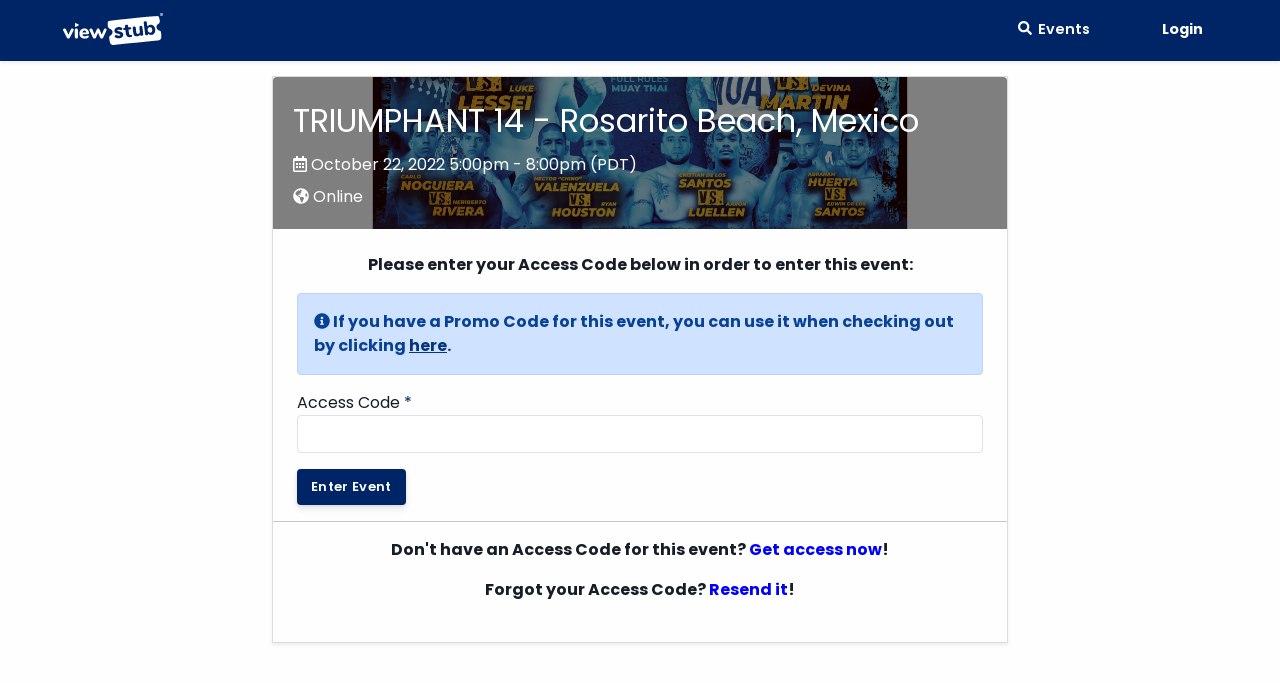

--- FILE ---
content_type: text/html; charset=UTF-8
request_url: https://viewstub.com/event/enter-code/TRIUMPHANT14
body_size: 16095
content:
<!DOCTYPE html>
<html lang="en" >

<head>
	<meta http-equiv="X-UA-Compatible" content="IE=edge,chrome=1"/>
	<meta charset="UTF-8">
	<meta name="viewport" content="width=device-width, initial-scale=1">
	<title>Enter Code - TRIUMPHANT 14 - Rosarito Beach, Mexico | ViewStub</title>
	<meta name="title" content="Enter Code - TRIUMPHANT 14 - Rosarito Beach, Mexico | ViewStub">
	<meta name="author" content="ViewStub">
	<meta name="description" content="ViewStub is a hybrid event platform that connects attendees with virtual and in-person experiences. Online event registration made easy."/>
	<meta name="keywords" content="event software, virtual events, event tickets, hybrid events, event management"/>
	<meta name="robots"
		  content="all">
	<meta name="apple-mobile-web-app-title" content="ViewStub">
<meta name="application-name" content="ViewStub">
<link rel="canonical" href="https://viewstub.com/event/enter-code/TRIUMPHANT14"/>
<link rel="apple-touch-icon" sizes="180x180"
	  href="https://d1yx9fln7qq1z2.cloudfront.net/favicon/apple-touch-icon.png">
<link rel="icon" type="image/png" sizes="32x32"
	  href="https://d1yx9fln7qq1z2.cloudfront.net/favicon/favicon-32x32.png">
<link rel="icon" type="image/png" sizes="16x16"
	  href="https://d1yx9fln7qq1z2.cloudfront.net/favicon/favicon-16x16.png">
<link rel="manifest" href="https://d1yx9fln7qq1z2.cloudfront.net/site.webmanifest">
<link rel="mask-icon" href="https://d1yx9fln7qq1z2.cloudfront.net/favicon/safari-pinned-tab.svg"
	  color="#cf2020">
<meta name="theme-color" content="#ffffff">
<link rel="preconnect" href="https://fonts.googleapis.com">
<link rel="preconnect" href="https://fonts.gstatic.com" crossorigin>
<link href="https://fonts.googleapis.com/css2?family=Poppins:wght@300;400;500;600;700&display=swap" rel="stylesheet">
<script src="https://cdnjs.cloudflare.com/ajax/libs/font-awesome/5.15.4/js/all.min.js" integrity="sha512-Tn2m0TIpgVyTzzvmxLNuqbSJH3JP8jm+Cy3hvHrW7ndTDcJ1w5mBiksqDBb8GpE2ksktFvDB/ykZ0mDpsZj20w==" crossorigin="anonymous" referrerpolicy="no-referrer"></script>
<link href="https://cdnjs.cloudflare.com/ajax/libs/bootstrap/5.1.3/css/bootstrap.min.css" rel="stylesheet" integrity="sha384-1BmE4kWBq78iYhFldvKuhfTAU6auU8tT94WrHftjDbrCEXSU1oBoqyl2QvZ6jIW3" crossorigin="anonymous" ><link rel="stylesheet" href="https://cdnjs.cloudflare.com/ajax/libs/bootstrap-icons/1.7.2/font/bootstrap-icons.min.css" integrity="sha512-1fPmaHba3v4A7PaUsComSM4TBsrrRGs+/fv0vrzafQ+Rw+siILTiJa0NtFfvGeyY5E182SDTaF5PqP+XOHgJag==" crossorigin="anonymous" referrerpolicy="no-referrer" /><link rel="stylesheet" type="text/css" href="https://cdn.datatables.net/v/bs5/dt-1.11.3/r-2.2.9/sp-1.4.0/sl-1.3.3/datatables.min.css"/>
<link rel="stylesheet" href="https://cdnjs.cloudflare.com/ajax/libs/intro.js/4.3.0/introjs.min.css" integrity="sha512-YZO1kAqr8VPYJMaOgT4ZAIP4OeCuAWoZqgdvVYjeqyfieNWrUTzZrrxpgAdDrS7nV3sAVTKdP6MSKhqaMU5Q4g==" crossorigin="anonymous" referrerpolicy="no-referrer" />
<link rel="stylesheet" type="text/css"
	  href="https://d1yx9fln7qq1z2.cloudfront.net/css/app.css?v=1768731231"/>
<link rel="stylesheet" type="text/css"
	  href="https://d1yx9fln7qq1z2.cloudfront.net/css/nav.css?v=1768731231"/>
<link rel="stylesheet" type="text/css"
	  href="https://d1yx9fln7qq1z2.cloudfront.net/css/footer.css?v=1768731231"/>
<link rel="stylesheet" type="text/css"
	  href="https://d1yx9fln7qq1z2.cloudfront.net/css/viewstub_notifications.css?v=1768731231"/>
	<link rel="stylesheet" type="text/css"
		  href="https://d1yx9fln7qq1z2.cloudfront.net/css/popover.css?v=1768731231"/>
							
	<!-- All pages: Google Analytics -->
	<script async src="https://www.googletagmanager.com/gtag/js?id=UA-129899890-1"></script>
	<script>
		window.dataLayer = window.dataLayer || [];

		function gtag() {
			dataLayer.push(arguments);
		}

		gtag('js', new Date());
					gtag('config', 'UA-129899890-1');
			</script>
	<script>
		(function(w, d, s, l, i) {
			w[l] = w[l] || [];
			w[l].push({
				'gtm.start': new Date().getTime(),
				event: 'gtm.js'
			});
			const f = d.getElementsByTagName(s)[0],
				j = d.createElement(s),
				dl = l != 'dataLayer' ? '&l=' + l : '';
			j.async = true;
			j.src =
				'https://www.googletagmanager.com/gtm.js?id=' + i + dl;
			f.parentNode.insertBefore(j, f);
		})(window, document, 'script', 'dataLayer', 'GTM-K2WNQTG');
	</script>

	
	
	
			<!-- Event Organizer FB Pixel -->
					<script>
				const fb_pixel = '';
				! function(f, b, e, v, n, t, s) {
					if (f.fbq) return;
					n = f.fbq = function() {
						n.callMethod ?
							n.callMethod.apply(n, arguments) : n.queue.push(arguments);
					};
					if (!f._fbq) f._fbq = n;
					n.push = n;
					n.loaded = !0;
					n.version = '2.0';
					n.queue = [];
					t = b.createElement(e);
					t.async = !0;
					t.src = v;
					s = b.getElementsByTagName(e)[0];
					s.parentNode.insertBefore(t, s);
				}(window, document, 'script',
					'https://connect.facebook.net/en_US/fbevents.js');
				fbq('init', '');
									fbq('trackSingle', fb_pixel, 'PageView');
							</script>
							<noscript><img height="1" width="1" class="hidden" src="https://www.facebook.com/tr?id=&ev=PageView&noscript=1" />
				</noscript>
							<meta property="og:type" content="website"/>
	<meta property="og:url" content="https://viewstub.com/event/enter-code/TRIUMPHANT14"/>
	<meta property="og:site_name" content="ViewStub">
	<meta property="og:title" content="Enter Code - TRIUMPHANT 14 - Rosarito Beach, Mexico | ViewStub"/>
	<meta property="og:description" content="ViewStub is a hybrid event platform that connects attendees with virtual and in-person experiences. Online event registration made easy."/>
	<meta property="og:image" content="https://d1yx9fln7qq1z2.cloudfront.net/images/vs_social.png"/>
	<meta name="twitter:card" content="summary_large_image"/>
	<meta name="twitter:image" content="https://d1yx9fln7qq1z2.cloudfront.net/images/vs_social.png">
	<meta name="twitter:image:alt" content="ViewStub Virtual Event Software & Ticketing">
	<meta name="twitter:site" content="@viewstub"/>
	<meta name="twitter:creator" content="@viewstub"/>
	<meta property="fb:app_id" content="492604648054640"/>
	<meta name="google-site-verification" content="googlede6b601f0e370a9d.html">
	<meta name="userid" content="guest">
</head>

<body >
	<header>
					<div id="browser-banner" class="fixed-top m-auto row browser-banner d-block hide"></div>
				
		<nav id="vs-navbar-top" class="navbar navbar-dark navbar-expand-xl navbar-vs fixed-top shadow-sm">
			<div class="
								container-fluid px-lg-5
				">

				<div class="navbar-header">
					<a href="/" class="vs-navbar-logo"><svg xmlns="http://www.w3.org/2000/svg" viewBox="0 0 669.6 220.8">
	<defs>
		<style>.cls-1{fill:#fff;}</style>
	</defs>
	<title>ViewStub</title>
	<g id="Layer_2" data-name="Layer 2">
		<g id="Layer_1-2" data-name="Layer 1">
			<path class="cls-1"
				  d="M0,114.24V0H669.6V8.4a2.49,2.49,0,0,1-.25-.52,10.13,10.13,0,1,0-2.08,9,27,27,0,0,0,2.33-4.35V220.8H339.36a7,7,0,0,1,.86-.25c1.83-.22,3.66-.39,5.48-.62,5.07-.66,10.13-1.38,15.2-2,5.78-.71,11.58-1.35,17.37-2q9.28-1,18.58-2.07t18.82-2c6.59-.69,13.18-1.41,19.78-2.06,6.36-.63,12.73-1.2,19.09-1.77,7.2-.63,14.41-1.22,21.61-1.85,6.49-.57,13-1.12,19.46-1.76s12.86-1.37,19.29-2.07q9.24-1,18.46-2,10.36-1.14,20.72-2.31l17.86-2c6.91-.77,13.81-1.57,20.72-2.3q9.89-1.06,19.79-2c6-.58,12.1-1,18.14-1.64a65.07,65.07,0,0,0,10.64-1.5c8.31-2.3,14.09-7.44,16.25-16.09,1-3.84.78-7.76.59-11.68q-.62-12.57-1.25-25.13c-.37-7.23-3.58-11.39-10.42-13.73a34.89,34.89,0,0,1-6-2.45C632,114.71,627,107.47,626,97.84c-.86-8.85,2.85-15.76,10.26-20.66A31.64,31.64,0,0,0,644,70.42c4.33-5.49,5.33-11.89,4.07-18.5-1.48-7.7-3.45-15.32-5.39-22.92a9.26,9.26,0,0,0-7.42-7.06,39,39,0,0,0-8.65-.53c-4.11.1-8.22.48-12.32.76l-19.61,1.37c-5,.36-10,.71-14.94,1.1-6.17.49-12.34,1-18.51,1.54-5.81.49-11.62.95-17.43,1.51-6.6.64-13.19,1.36-19.78,2.07-7.47.81-14.93,1.61-22.39,2.48-8.37,1-16.72,2-25.09,3-7.5.88-15,1.67-22.51,2.49-8.62.94-17.23,1.9-25.85,2.8-8.39.86-16.78,1.61-25.16,2.49q-14,1.45-28,3c-10,1.14-19.92,2.28-29.85,3.6-11.28,1.5-22.53,3.17-33.78,4.83C303.5,55.67,299.78,60,299.76,68q0,9.17-.07,18.34A25.53,25.53,0,0,0,301.9,98c3.13,6.38,8.46,10.15,14.88,12.62a20.91,20.91,0,0,1,6.94,3.93c7.18,6.66,9.1,15,6.82,24.17-2,7.89-7.12,13.54-14,17.62-6.11,3.61-8.65,9-7.47,15.83,1,5.67,1.75,11.36,2.76,17A154.55,154.55,0,0,0,315,204.65c2.22,7.69,7.1,13.12,15.08,15.3,1.25.34,2.52.57,3.79.85H0V117.12c.36,1,.66,1.95,1.1,2.87,5.67,11.83,11.33,23.67,17.08,35.47q3.81,7.8,7.91,15.44a10.68,10.68,0,0,0,10.1,5.93c4.37-.06,7.4-2.33,9.34-6.21,3.4-6.82,6.92-13.58,10.27-20.43,4.93-10.11,9.75-20.27,14.62-30.41a8.55,8.55,0,0,0,1-5c-.54-3.86-3.81-6.93-8.1-7.76a7.87,7.87,0,0,0-7.76,2.39,19.7,19.7,0,0,0-3.14,4.77c-4.16,8.93-8.2,17.91-12.29,26.87-1.21,2.66-2.44,5.32-3.75,8.18-.35-.73-.59-1.23-.82-1.73-3.53-7.73-7-15.46-10.6-23.17-1.88-4.06-3.77-8.11-5.77-12.1-2.5-5-7.07-6.67-12.29-4.77C3.54,108.69,1.08,110.76,0,114.24Zm234.42,22.53c.26.5.42.78.55,1.06,2.8,6.39,5.58,12.79,8.41,19.18,2,4.55,3.91,9.18,6.19,13.6a10.76,10.76,0,0,0,10.61,6.08c4.31-.18,6.85-2.73,8.53-6.49,3.12-7,6.43-13.91,9.52-20.92,4.47-10.11,8.81-20.27,13.19-30.41a8.36,8.36,0,0,0,.74-5c-.85-4.64-7.68-7.41-11-6.94s-5.39,2.5-6.61,5.43c-3.09,7.4-6.09,14.83-9.1,22.26-2,4.84-3.88,9.7-5.88,14.71-.25-.57-.45-1-.63-1.42-4.15-10-8.26-20.07-12.48-30.06a33.69,33.69,0,0,0-3.66-7,9.29,9.29,0,0,0-15.3.37A26.62,26.62,0,0,0,225,116c-3,7.11-5.86,14.24-8.78,21.36-1.61,3.93-3.24,7.85-4.94,12-.25-.58-.42-1-.58-1.38-4.24-10.68-8.42-21.38-12.76-32a21.48,21.48,0,0,0-3.64-6.12c-4-4.51-12.2-3.55-15.36,1.64a7.28,7.28,0,0,0-.87,2.21c-.69,3,.17,5.8,1.35,8.48q8.83,20.17,17.78,40.31a85.37,85.37,0,0,0,4,8.43A10.65,10.65,0,0,0,212,176.38c4.22-.36,7-2.83,8.67-6.48,1.44-3.07,2.68-6.23,4-9.36C227.87,152.69,231.1,144.84,234.42,136.77Zm-104.07,9.15h35.13c.64,0,1.28,0,1.92,0,4-.25,6.34-2.41,6.56-6.24.67-11.12-3.6-20.19-12.11-27.1-6.39-5.19-14-6.89-22.16-6.27a29.21,29.21,0,0,0-19.9,9.64c-8.94,9.77-11.75,21.44-9.29,34.26,1.74,9.06,6.32,16.59,14.54,21.29a42.9,42.9,0,0,0,18.85,5.37,40.31,40.31,0,0,0,24.56-6.6,6.94,6.94,0,0,0,3.31-4.62,23.93,23.93,0,0,0,.5-5.34,4.27,4.27,0,0,0-4.82-4.47,24,24,0,0,0-5.49,1.06c-5.18,1.58-10.25,3.6-15.72,4-6.51.52-11.89-2.09-14.25-8.8C131.3,150.17,130.92,148.12,130.35,145.92ZM79,141.34h0c0,5.55,0,11.11,0,16.67,0,3.11,0,6.23.23,9.34.31,5.06,3.1,8.1,8,8.92a16.56,16.56,0,0,0,3.59.09,8.64,8.64,0,0,0,8.49-7.23A20.76,20.76,0,0,0,99.8,165q.06-14,0-28.07c0-6.83,0-13.67-.25-20.5-.12-3.87-1.54-7.28-5.41-8.88-4.05-1.67-8.09-1.49-11.64,1.35-2.72,2.17-3.45,5.3-3.47,8.59C79,125.43,79,133.38,79,141.34ZM84.21,96c.55-.24,1.62-.66,2.63-1.17,5.6-2.81,11.17-5.65,16.76-8.47a4.18,4.18,0,0,0-.06-7.61C97.36,75.72,91.21,72.6,85,69.59a3.56,3.56,0,0,0-2.49-.09c-1.58.58-2,2.07-2.07,3.6,0,2.92,0,5.83,0,8.75,0,3.35-.25,6.7-.17,10.05C80.34,94,81.32,96.13,84.21,96Z"/>
			<path
				d="M333.84,220.8c-1.27-.28-2.54-.51-3.79-.85-8-2.18-12.86-7.61-15.08-15.3a154.55,154.55,0,0,1-3.17-15.46c-1-5.66-1.79-11.35-2.76-17-1.18-6.84,1.36-12.22,7.47-15.83,6.91-4.08,12.07-9.73,14-17.62,2.28-9.22.36-17.51-6.82-24.17a20.91,20.91,0,0,0-6.94-3.93C310.36,108.15,305,104.38,301.9,98a25.53,25.53,0,0,1-2.21-11.65q.06-9.18.07-18.34c0-8,3.74-12.34,11.65-13.5,11.25-1.66,22.5-3.33,33.78-4.83,9.93-1.32,19.89-2.46,29.85-3.6q14-1.61,28-3c8.38-.88,16.77-1.63,25.16-2.49,8.62-.9,17.23-1.86,25.85-2.8,7.5-.82,15-1.61,22.51-2.49,8.37-1,16.72-2,25.09-3,7.46-.87,14.92-1.67,22.39-2.48,6.59-.71,13.18-1.43,19.78-2.07,5.81-.56,11.62-1,17.43-1.51,6.17-.52,12.34-1.05,18.51-1.54,5-.39,10-.74,14.94-1.1l19.61-1.37c4.1-.28,8.21-.66,12.32-.76a39,39,0,0,1,8.65.53A9.26,9.26,0,0,1,642.69,29c1.94,7.6,3.91,15.22,5.39,22.92,1.26,6.61.26,13-4.07,18.5a31.64,31.64,0,0,1-7.73,6.76C628.87,82.08,625.16,89,626,97.84c.94,9.63,6,16.87,14.42,21.62a34.89,34.89,0,0,0,6,2.45c6.84,2.34,10.05,6.5,10.42,13.73q.63,12.57,1.25,25.13c.19,3.92.37,7.84-.59,11.68-2.16,8.65-7.94,13.79-16.25,16.09a65.07,65.07,0,0,1-10.64,1.5c-6,.61-12.1,1.06-18.14,1.64q-9.9.94-19.79,2c-6.91.73-13.81,1.53-20.72,2.3l-17.86,2q-10.37,1.16-20.72,2.31-9.23,1-18.46,2c-6.43.7-12.86,1.43-19.29,2.07s-13,1.19-19.46,1.76c-7.2.63-14.41,1.22-21.61,1.85-6.36.57-12.73,1.14-19.09,1.77-6.6.65-13.19,1.37-19.78,2.06q-9.41,1-18.82,2t-18.58,2.07c-5.79.66-11.59,1.3-17.37,2-5.07.63-10.13,1.35-15.2,2-1.82.23-3.65.4-5.48.62a7,7,0,0,0-.86.25Zm230.48-129a8.44,8.44,0,0,1-.24-.91c-.75-6.54-1.42-13.1-2.25-19.63a76.5,76.5,0,0,0-1.7-9.28,6.42,6.42,0,0,0-5-5,19.46,19.46,0,0,0-6.28-.08c-5.48.78-8.52,4.7-8.06,10.19.33,3.86.81,7.71,1.24,11.55q1,8.88,2,17.74l2,17.49c.69,5.95,1.36,11.9,2.06,17.85.55,4.6,1,9.21,1.71,13.79.81,5.41,3.35,8.13,8.21,8.68,5.28.6,9.54-1.19,11.36-6.41.42-1.18.63-2.43.94-3.65a1.05,1.05,0,0,1,.26.07l.88.63c5,3.66,10.45,6.06,16.66,6.32a28,28,0,0,0,27.64-19.13,46.08,46.08,0,0,0,1.09-24.59c-1.53-7.13-4.38-13.59-9.8-18.69a27.61,27.61,0,0,0-19.25-7.88A27.09,27.09,0,0,0,570.71,87C568.63,88.64,566.52,90.2,564.32,91.85Zm-48,57.86c.69,1.28,1.26,2.47,2,3.57a8,8,0,0,0,5.54,4.05,16.56,16.56,0,0,0,5.44-.19c4.59-.9,7.43-3.92,7.77-8.36a38.38,38.38,0,0,0-.38-6.32c-.65-6.84-1.26-13.68-2-20.51-.78-7.14-1.76-14.26-2.54-21.41-.39-3.52-1.33-6.65-4.06-9.16-5.79-5.33-14.32-3.16-16.23,4.34a19,19,0,0,0-.29,6.17c.8,9.11,1.81,18.2,2.6,27.31.72,8.28-4,14.47-12.17,15.18-5.11.45-8.45-1.43-10.1-6.26a26.37,26.37,0,0,1-1.24-5.48Q489,118,487.45,103.23C486.76,96.45,483,93,476.52,93.12c-6,.16-10.29,4.85-9.68,10.69.3,2.86.6,5.72.87,8.58,1,10.73,2.38,21.42,4.37,32,1.15,6.19,4.15,11.1,9.84,14.11a25.11,25.11,0,0,0,9.75,2.67c6.13.51,11.93-.5,17.14-4A31.14,31.14,0,0,0,516.33,149.71ZM371.79,174.93c5.36-.29,10.8-.89,15.89-3.12C396.4,168,402.39,162,403.56,152a19.15,19.15,0,0,0-9.65-19.27,59.66,59.66,0,0,0-9.22-3.63c-5.55-1.87-11.16-3.58-16.75-5.36a3.79,3.79,0,0,1-2.8-3.38,3.67,3.67,0,0,1,1.92-4,10.45,10.45,0,0,1,6.94-1.29c4.46.89,8.9,1.85,13.34,2.82a8.36,8.36,0,0,0,8.78-3.54,9.1,9.1,0,0,0-2.7-12.3,24.51,24.51,0,0,0-5.15-2.75A35.38,35.38,0,0,0,363.2,99a30.43,30.43,0,0,0-13.05,8c-3.7,4-5.14,8.92-5.41,14.25-.37,7.23,1.85,13.42,9.36,17.12a55.85,55.85,0,0,0,8.4,3.08c5.73,1.74,11.5,3.31,17.24,5a4.2,4.2,0,0,1,3.41,4.11,5,5,0,0,1-2.73,4.83,10.75,10.75,0,0,1-2.46.93c-4.5,1.11-8.76.05-13-1.49a62.45,62.45,0,0,0-7.75-2.39c-3.72-.84-6.66.68-8.83,3.69a8.14,8.14,0,0,0-.16,9.55,18.71,18.71,0,0,0,4.68,4.37C358.61,173.59,365,174.69,371.79,174.93Zm46.27-57.07c.79,6.78,1.61,13.67,2.4,20.57a55.44,55.44,0,0,0,2.9,13.54c2.79,7.33,7.71,12.31,15.55,14a38.56,38.56,0,0,0,15.58-.09,18.73,18.73,0,0,0,5.78-2.1c2.53-1.46,3.4-4.61,2.64-7.86a5.72,5.72,0,0,0-5.45-4.76c-2.41-.26-4.86-.09-7.29-.23-4.82-.28-7.26-2.61-7.82-7.4q-1.44-12.13-2.86-24.27c-.18-1.53-.33-3.07-.5-4.69,1.65-.21,3.2-.38,4.73-.6a74.14,74.14,0,0,0,8-1.27,6.44,6.44,0,0,0,4.94-7.24c-.41-4.25-2.47-6.81-6.29-7.06a90.8,90.8,0,0,0-10.16.23c-3.16.16-3.16.22-3.68-3-.49-3.07-.8-6.18-1.49-9.21s-2.72-5.24-6-5.57a29.29,29.29,0,0,0-7,.19c-3,.44-5.41,2.07-6.21,5.22a19.67,19.67,0,0,0-.52,4.84c0,3.08.19,6.15.31,9.22,0,.9-.27,1.34-1.26,1.5a58.25,58.25,0,0,0-6.43,1.35c-3.87,1.1-5.4,3.35-5.25,7.34.14,3.72,1.86,6.21,4.92,7a13.85,13.85,0,0,0,3.08.35C413.11,117.9,415.5,117.86,418.06,117.86Z"/>
			<path
				d="M0,114.24c1.08-3.48,3.54-5.55,6.86-6.76,5.22-1.9,9.79-.19,12.29,4.77,2,4,3.89,8,5.77,12.1,3.56,7.71,7.07,15.44,10.6,23.17.23.5.47,1,.82,1.73,1.31-2.86,2.54-5.52,3.75-8.18,4.09-9,8.13-17.94,12.29-26.87a19.7,19.7,0,0,1,3.14-4.77A7.87,7.87,0,0,1,63.28,107c4.29.83,7.56,3.9,8.1,7.76a8.55,8.55,0,0,1-1,5c-4.87,10.14-9.69,20.3-14.62,30.41-3.35,6.85-6.87,13.61-10.27,20.43-1.94,3.88-5,6.15-9.34,6.21a10.68,10.68,0,0,1-10.1-5.93q-4.1-7.65-7.91-15.44C12.43,143.66,6.77,131.82,1.1,120c-.44-.92-.74-1.91-1.1-2.87Z"/>
			<path
				d="M669.6,12.48a27,27,0,0,1-2.33,4.35,10,10,0,1,1,2.08-8.95,2.49,2.49,0,0,0,.25.52ZM652,10.29a7.62,7.62,0,0,0,7.59,7.89,7.47,7.47,0,0,0,7.54-7.63,7.63,7.63,0,0,0-7.67-7.93A7.39,7.39,0,0,0,652,10.29Z"/>
			<path
				d="M234.42,136.77c-3.32,8.07-6.55,15.92-9.8,23.77-1.29,3.13-2.53,6.29-4,9.36-1.72,3.65-4.45,6.12-8.67,6.48a10.65,10.65,0,0,1-10.79-5.49,85.37,85.37,0,0,1-4-8.43q-8.93-20.15-17.78-40.31c-1.18-2.68-2-5.49-1.35-8.48a7.28,7.28,0,0,1,.87-2.21c3.16-5.19,11.34-6.15,15.36-1.64a21.48,21.48,0,0,1,3.64,6.12c4.34,10.63,8.52,21.33,12.76,32,.16.4.33.8.58,1.38,1.7-4.11,3.33-8,4.94-12,2.92-7.12,5.81-14.25,8.78-21.36a26.62,26.62,0,0,1,2.49-4.76,9.29,9.29,0,0,1,15.3-.37,33.69,33.69,0,0,1,3.66,7c4.22,10,8.33,20,12.48,30.06.18.43.38.85.63,1.42,2-5,3.92-9.87,5.88-14.71,3-7.43,6-14.86,9.1-22.26,1.22-2.93,3.28-5,6.61-5.43s10.15,2.3,11,6.94a8.36,8.36,0,0,1-.74,5c-4.38,10.14-8.72,20.3-13.19,30.41-3.09,7-6.4,13.93-9.52,20.92-1.68,3.76-4.22,6.31-8.53,6.49a10.76,10.76,0,0,1-10.61-6.08c-2.28-4.42-4.17-9.05-6.19-13.6-2.83-6.39-5.61-12.79-8.41-19.18C234.84,137.55,234.68,137.27,234.42,136.77Z"/>
			<path
				d="M130.35,145.92c.57,2.2,1,4.25,1.63,6.19,2.36,6.71,7.74,9.32,14.25,8.8,5.47-.44,10.54-2.46,15.72-4a24,24,0,0,1,5.49-1.06,4.27,4.27,0,0,1,4.82,4.47,23.93,23.93,0,0,1-.5,5.34,6.94,6.94,0,0,1-3.31,4.62,40.31,40.31,0,0,1-24.56,6.6A42.9,42.9,0,0,1,125,171.47c-8.22-4.7-12.8-12.23-14.54-21.29-2.46-12.82.35-24.49,9.29-34.26a29.21,29.21,0,0,1,19.9-9.64c8.13-.62,15.77,1.08,22.16,6.27,8.51,6.91,12.78,16,12.11,27.1-.22,3.83-2.57,6-6.56,6.24-.64,0-1.28,0-1.92,0H130.35Zm.75-11h24.13c-.13-4.86-.79-9.47-5.23-12.26a12.08,12.08,0,0,0-13.29.06C132.23,125.38,131.07,129.83,131.1,134.87Z"/>
			<path
				d="M79,141.34c0-8,0-15.91,0-23.87,0-3.29.75-6.42,3.47-8.59,3.55-2.84,7.59-3,11.64-1.35,3.87,1.6,5.29,5,5.41,8.88.21,6.83.22,13.67.25,20.5q.06,14,0,28.07a20.76,20.76,0,0,1-.45,4.15,8.64,8.64,0,0,1-8.49,7.23,16.56,16.56,0,0,1-3.59-.09c-5-.82-7.74-3.86-8-8.92C79,164.24,79,161.12,79,158c0-5.56,0-11.12,0-16.67Z"/>
			<path
				d="M84.21,96c-2.89.09-3.87-2-3.92-4.14-.08-3.35.14-6.7.17-10.05,0-2.92-.07-5.83,0-8.75,0-1.53.49-3,2.07-3.6a3.56,3.56,0,0,1,2.49.09c6.21,3,12.36,6.13,18.54,9.2a4.18,4.18,0,0,1,.06,7.61C98,89.22,92.44,92.06,86.84,94.87,85.83,95.38,84.76,95.8,84.21,96Z"/>
			<path class="cls-1"
				  d="M564.32,91.85c2.2-1.65,4.31-3.21,6.39-4.82a27.09,27.09,0,0,1,17.14-6.14,27.61,27.61,0,0,1,19.25,7.88c5.42,5.1,8.27,11.56,9.8,18.69a46.08,46.08,0,0,1-1.09,24.59,28,28,0,0,1-27.64,19.13c-6.21-.26-11.69-2.66-16.66-6.32l-.88-.63a1.05,1.05,0,0,0-.26-.07c-.31,1.22-.52,2.47-.94,3.65-1.82,5.22-6.08,7-11.36,6.41-4.86-.55-7.4-3.27-8.21-8.68-.69-4.58-1.16-9.19-1.71-13.79-.7-6-1.37-11.9-2.06-17.85l-2-17.49q-1-8.86-2-17.74c-.43-3.84-.91-7.69-1.24-11.55-.46-5.49,2.58-9.41,8.06-10.19a19.46,19.46,0,0,1,6.28.08,6.42,6.42,0,0,1,5,5,76.5,76.5,0,0,1,1.7,9.28c.83,6.53,1.5,13.09,2.25,19.63A8.44,8.44,0,0,0,564.32,91.85Zm21.9,44c2.3,0,5.9-1.69,8.31-5.38,3.39-5.16,3.82-10.94,2.77-16.82a29.77,29.77,0,0,0-2.41-7.24,18.81,18.81,0,0,0-3.56-5.31C588.1,97.87,584,97.25,579.56,98c-5.14.81-9.18,3.21-10.91,8.34a27.94,27.94,0,0,0-.79,16.73C570,130.55,576.79,136,586.22,135.89Z"/>
			<path class="cls-1"
				  d="M516.33,149.71a31.14,31.14,0,0,1-7.52,7.46c-5.21,3.52-11,4.53-17.14,4a25.11,25.11,0,0,1-9.75-2.67c-5.69-3-8.69-7.92-9.84-14.11-2-10.6-3.33-21.29-4.37-32-.27-2.86-.57-5.72-.87-8.58-.61-5.84,3.64-10.53,9.68-10.69,6.51-.17,10.24,3.33,10.93,10.11q1.51,14.72,3.17,29.41a26.37,26.37,0,0,0,1.24,5.48c1.65,4.83,5,6.71,10.1,6.26,8.19-.71,12.89-6.9,12.17-15.18-.79-9.11-1.8-18.2-2.6-27.31a19,19,0,0,1,.29-6.17c1.91-7.5,10.44-9.67,16.23-4.34,2.73,2.51,3.67,5.64,4.06,9.16.78,7.15,1.76,14.27,2.54,21.41.75,6.83,1.36,13.67,2,20.51a38.38,38.38,0,0,1,.38,6.32c-.34,4.44-3.18,7.46-7.77,8.36a16.56,16.56,0,0,1-5.44.19,8,8,0,0,1-5.54-4.05C517.59,152.18,517,151,516.33,149.71Z"/>
			<path class="cls-1"
				  d="M371.79,174.93c-6.75-.24-13.18-1.34-18.87-5a18.71,18.71,0,0,1-4.68-4.37,8.14,8.14,0,0,1,.16-9.55c2.17-3,5.11-4.53,8.83-3.69a62.45,62.45,0,0,1,7.75,2.39c4.22,1.54,8.48,2.6,13,1.49a10.75,10.75,0,0,0,2.46-.93,5,5,0,0,0,2.73-4.83,4.2,4.2,0,0,0-3.41-4.11c-5.74-1.67-11.51-3.24-17.24-5a55.85,55.85,0,0,1-8.4-3.08c-7.51-3.7-9.73-9.89-9.36-17.12.27-5.33,1.71-10.22,5.41-14.25a30.43,30.43,0,0,1,13.05-8,35.38,35.38,0,0,1,25.07.42,24.51,24.51,0,0,1,5.15,2.75,9.1,9.1,0,0,1,2.7,12.3,8.36,8.36,0,0,1-8.78,3.54c-4.44-1-8.88-1.93-13.34-2.82a10.45,10.45,0,0,0-6.94,1.29,3.67,3.67,0,0,0-1.92,4,3.79,3.79,0,0,0,2.8,3.38c5.59,1.78,11.2,3.49,16.75,5.36a59.66,59.66,0,0,1,9.22,3.63A19.15,19.15,0,0,1,403.56,152c-1.17,9.95-7.16,16-15.88,19.78C382.59,174,377.15,174.64,371.79,174.93Z"/>
			<path class="cls-1"
				  d="M418.06,117.86c-2.56,0-4.95,0-7.34,0a13.85,13.85,0,0,1-3.08-.35c-3.06-.76-4.78-3.25-4.92-7-.15-4,1.38-6.24,5.25-7.34a58.25,58.25,0,0,1,6.43-1.35c1-.16,1.29-.6,1.26-1.5-.12-3.07-.3-6.14-.31-9.22a19.67,19.67,0,0,1,.52-4.84c.8-3.15,3.18-4.78,6.21-5.22a29.29,29.29,0,0,1,7-.19c3.27.33,5.28,2.48,6,5.57s1,6.14,1.49,9.21c.52,3.24.52,3.18,3.68,3a90.8,90.8,0,0,1,10.16-.23c3.82.25,5.88,2.81,6.29,7.06a6.44,6.44,0,0,1-4.94,7.24,74.14,74.14,0,0,1-8,1.27c-1.53.22-3.08.39-4.73.6.17,1.62.32,3.16.5,4.69q1.42,12.14,2.86,24.27c.56,4.79,3,7.12,7.82,7.4,2.43.14,4.88,0,7.29.23a5.72,5.72,0,0,1,5.45,4.76c.76,3.25-.11,6.4-2.64,7.86a18.73,18.73,0,0,1-5.78,2.1,38.56,38.56,0,0,1-15.58.09c-7.84-1.73-12.76-6.71-15.55-14a55.44,55.44,0,0,1-2.9-13.54C419.67,131.53,418.85,124.64,418.06,117.86Z"/>
			<path class="cls-1"
				  d="M652,10.29a7.39,7.39,0,0,1,7.46-7.67,7.63,7.63,0,0,1,7.67,7.93,7.47,7.47,0,0,1-7.54,7.63A7.62,7.62,0,0,1,652,10.29Zm6,1.33c2.3-.25,2.72,0,3.13,1.75.51,2.18.51,2.18,2.72,2a3,3,0,0,0,.42-.11c-.66-1.69-.3-3.79-2.33-4.88.34-.16.69-.22.82-.42A5.76,5.76,0,0,0,664,7.94a2,2,0,0,0-1.32-2.21c-2.27-.88-4.57-.5-6.85-.23v9.84H658Z"/>
			<path class="cls-1"
				  d="M131.1,134.87c0-5,1.13-9.49,5.61-12.2a12.08,12.08,0,0,1,13.29-.06c4.44,2.79,5.1,7.4,5.23,12.26Z"/>
			<path
				d="M586.22,135.89c-9.43.06-16.26-5.34-18.36-12.87a27.94,27.94,0,0,1,.79-16.73c1.73-5.13,5.77-7.53,10.91-8.34,4.39-.7,8.54-.08,11.77,3.19a18.81,18.81,0,0,1,3.56,5.31,29.77,29.77,0,0,1,2.41,7.24c1.05,5.88.62,11.66-2.77,16.82C592.12,134.2,588.52,135.86,586.22,135.89Z"/>
			<path
				d="M658,11.62v3.72h-2.25V5.5c2.28-.27,4.58-.65,6.85.23A2,2,0,0,1,664,7.94,5.76,5.76,0,0,1,662.79,10c-.13.2-.48.26-.82.42,2,1.09,1.67,3.19,2.33,4.88a3,3,0,0,1-.42.11c-2.21.14-2.21.14-2.72-2C660.75,11.62,660.33,11.37,658,11.62Zm.15-1.81c2.14.12,3.19-.34,3.16-1.37S660.29,6.89,659,7C657.93,7,657.83,7.36,658.18,9.81Z"/>
			<path class="cls-1"
				  d="M658.18,9.81c-.35-2.45-.25-2.79.8-2.85,1.31-.07,2.34.58,2.36,1.48S660.32,9.93,658.18,9.81Z"/>
		</g>
	</g>
</svg>
</a>
				</div>

				<button class="navbar-toggler ms-auto" type="button" data-bs-toggle="offcanvas" data-bs-target="#offcanvasWithBackdrop" aria-controls="offcanvasWithBackdrop">
					<span class="sr-only">Toggle navigation</span>
					<span class="navbar-toggler-icon"></span>
				</button>

				<div class="collapse navbar-collapse" id="navbar-collapse-vs">
					<ul class="nav navbar-nav justify-content-lg-end ms-lg-auto">
													<li class="px-xl-1 py-xl-0 px-1"><a href="/events" class="btn navbar-btn-vs navbar-item"><i class="fas fa-search"></i>&nbsp; Events</a></li>
																	</ul>

					<ul class="nav navbar-nav ms-auto ms-lg-3">
						<li class="px-xl-1 d-flex flex-row justify-content-between">
							
				
															<a class="btn navbar-item navbar-btn-vs fw-bold ms-2" href="/login">Login</a>
														</ul>


					<div class="hidden">
						<label class="switch theme-switch">
							<input id="toggle-dark-mode" type='checkbox' checked>
							<div class="slider round shadow-sm"></div>
						</label>
					</div>

				</div>


				<!-- Sidebar nav -->
				<div class="offcanvas offcanvas-start" tabindex="-1" id="offcanvasWithBackdrop" aria-labelledby="offcanvasWithBackdropLabel">
					<div class="navbar-vs-slideout">
						<div class="offcanvas-header">
							<h5 class="offcanvas-title text-white" id="offcanvasWithBackdropLabel">MENU</h5>
							<button type="button" class="btn-close text-reset" data-bs-dismiss="offcanvas" aria-label="Close"></button>
						</div>

						<div class="flex-shrink-0 p-3">
																										<a class="btn navbar-item navbar-btn-vs fw-bold w-100" href="/login">Login</a>
																									</div>

								<ul class="list-unstyled ps-0 pt-2 border-top">

									<button onclick="window.location.href='/events';" class="btn btn-toggle-no-dropdown align-items-center rounded collapsed">
										Search Events
									</button>

									<button onclick="window.location.href='/access';" class="btn btn-toggle-no-dropdown align-items-center rounded collapsed">
										Access
									</button>
									<button onclick="window.location.href='/amplify';" class="btn btn-toggle-no-dropdown align-items-center rounded collapsed">
										Amplify
									</button>
									<button onclick="window.location.href='/activate';" class="btn btn-toggle-no-dropdown align-items-center rounded collapsed">
										Activate
									</button>

									<button onclick="window.location.href='/pricing';" class="btn btn-toggle-no-dropdown align-items-center rounded collapsed">
										Pricing
									</button>

									<li class="border-top my-3"></li>

									<li class="mb-1">
										<button class="btn btn-toggle align-items-center rounded collapsed" data-bs-toggle="collapse" data-bs-target="#dashboard-collapse" aria-expanded="false">
											Solutions
										</button>
										<div class="collapse" id="dashboard-collapse">
											<ul class="btn-toggle-nav list-unstyled fw-normal pb-1 small">
												<li><a href="/solutions" class="link-light rounded">All Solutions</a></li>
												<li><a href="/conferences" class="link-light rounded">Conferences</a></li>
												<li><a href="/sporting-events" class="link-light rounded">Sporting
														Events</a></li>
												<li><a href="/entertainment-events" class="link-light rounded">Entertainment</a></li>
												<li><a href="/professional-events" class="link-light rounded">Professional
														Events</a></li>
											</ul>
										</div>
									</li>

									<li class="mb-1"><a class="btn navbar-btn-vs navbar-item navbar-help-center" href="https://help.viewstub.com/hc/en-us">Help Center</a></li>

									<li class="border-top my-3"></li>

									<ul class="nav navbar-nav ms-auto ms-lg-3">
										<li class="px-xl-1">
											
									</ul>
						</div>
					</div>
				</div>
			</div>
		</nav>

			</header>
<div class="mt-3">
	<section id="enter-code">
		<div class="container">
			<div class="row">
				<div class="col-sm-8 offset-sm-2">
					<div class="tickets-purchased">
						<div class="event-info"
							 style='background: linear-gradient( rgba(0, 0, 0, 0.5), rgba(0, 0, 0, 0.5) ), url(https://d1h8wcdhoy1r5v.cloudfront.net/gig_images/680_460_gig_1666196607.png) no-repeat center center; background-size: cover; color: white;'>
							<div class='event-name mb-2'><a class='text-white' target='_blank' href='https://viewstub.com/TRIUMPHANT14'>TRIUMPHANT 14 - Rosarito Beach, Mexico</a></div><div class='event-start mb-2'><i class='far fa-calendar-alt'></i> <span>October 22, 2022 5:00pm - 8:00pm (PDT)</span></div><div class='event-location'><i class='fas fa-globe-americas'></i> Online</div>						</div>
						<br>
						<div class="container-fluid">
																					<form id="enter_code" action="https://viewstub.com/events/validate_access_code"
								  method="POST">
								<input type="hidden" id="event_id" name="event_id" value="6068"/>
								<input type="hidden" id="slug" name="slug" value="TRIUMPHANT14"/>
								<p class="text-center"><strong>Please enter your Access Code below in order to enter
										this event:</strong></p>
								<div class="alert alert-primary fw-bold" role="alert">
									<i class="fas fa-info-circle"></i> If you have a Promo Code for this event, you can
									use it when checking out by clicking <a class="alert-link"
																			href="https://viewstub.com/TRIUMPHANT14#tickets"><u>here</u></a>.
								</div>
								<div class="form-group mb-3">
									<label for="access_code">Access Code <span class="required">*</span></label>
									<input type="text" id="access_code" name="access_code" class="form-control"/>
								</div>
								<div class="form-group">
									<button class="btn btn-contained-one" name="enter_event" id="enter_event">Enter
										Event
									</button>
								</div>
							</form>
						</div>
						<hr>
						<div class="text-center">
							<p><strong>Don't have an Access Code for this event? <a
										href="https://viewstub.com/TRIUMPHANT14#tickets" class="vs-link">Get
										access now</a>!</strong></p>
							<p><strong>Forgot your Access Code? <a
										href="https://viewstub.com/event/resend-code/TRIUMPHANT14"
										class="vs-link">Resend it</a>!</strong></p>
						</div>
						<br>
					</div>
				</div>
			</div>
		</div>
	</section>
</div>
<div id="register-popup" class="modal fade" role="dialog" data-bs-backdrop="static" data-keyboard="false">
	<div class="modal-dialog modal-dialog-centered modal-dialog-scrollable modal-lg">
		<div class="modal-content">
			<div class="modal-header d-flex align-items-center justify-content-center text-center vs-bg-vs">
				<p class="fw-bold text-white m-0">Already have an account? <a href="/login" class="vs-link text-white"><u>Login</u></a>
					now!</p>
			</div>
			<div class="modal-body px-sm-5">
				<form type="POST" id="users_register" name="users_register">
					<input type="hidden" name="timezone">
					
					<div class="form-group mb-4">
						<label class="form-label" for="email">Email Address <span class="required">*</span></label>
						<input type="email" placeholder="" id="email" name='email' class="form-control" required>
					</div>

					<div class="form-group row mb-4">
						<div class="col-md-6 col-sm-12">
							<label class="form-label" for="name">Display Name <span class="required">*</span></label>
							<input type="text" placeholder="" id="name" name='name' class="form-control alphaonly" required>
						</div>
						<div class="col-md-6 col-sm-12">
							<label class="form-label" for="contact">Phone Number <span class="required">*</span></label>
							<input type="text" placeholder="(123) 456-7890" class="form-control" id="contact" name="contact" required />
						</div>
					</div>

					<div class="form-group mb-4">
						<div class="form-check">
							<input class="form-check-input" type="checkbox" value="Yes" name="consent" id="consent" checked>
							<label class="form-check-label" for="consent">
								I agree to receive texts and calls at the number provided.
							</label>
						</div>
					</div>

					<div class="form-group row mb-4">
						<div class="col-md-6 col-sm-12">
							<label class="form-label" for="password">Password <span class="required">*</span></label>
							<input type="password" placeholder="" class="form-control" id="password" name="password" required>
						</div>
						<div class="col-md-6 col-sm-12">
							<label class="form-label" for="confirm_password">Confirm Password <span class="required">*</span></label>
							<input type="password" placeholder="" class="form-control" id="confirm_password" name="confirm_password" required>
						</div>
					</div>

					<div class="form-group mb-4">
						<label class="form-label" for="newsletter">Would you like to opt-in to our ViewStub Newsletter?</label>
						<select class="form-select" name="newsletter" id="newsletter">
							<option value="yes">Yes</option>
							<option value="no">No</option>
						</select>
					</div>

					<div class="form-group mb-4" id="intentChoice">
						<label class="form-label" for="intent">How do you plan to use ViewStub? <span class="required">*</span></label>
						<div class="form-check">
							<input class="form-check-input" type="radio" name="intent" value="Organizer" id="organizer" checked required>
							<label class="form-check-label" for="organizer">
								I want to host an event
							</label>
						</div>
						<div class="form-check">
							<input class="form-check-input" type="radio" name="intent" value="Attendee" id="attendee" required>
							<label class="form-check-label" for="attendee">
								I want to buy a ticket to an event
							</label>
						</div>
					</div>

					<div class="form-group mb-4">
						<button type="submit" class="btn btn-contained-one d-block w-100" id="registers">Register</button>
					</div>

					<div class="text-center">
						<p class="fw-bold">
							By signing up, you agree to ViewStub's <a href="/terms" class="vs-link" target="_blank"> Terms
								of Service</a>.
						</p>
						<p class="fw-bold m-0">Already have an account? <a href="/login" class="vs-link">Login</a> now!</p>
					</div>

				</form>
			</div>
		</div>
	</div>
</div>

<div id="login-popup" class="modal fade" role="dialog" data-bs-backdrop="static" data-keyboard="false">
	<div class="modal-dialog modal-dialog-centered">
		<div class="modal-content">
			<div class="modal-footer-text vs-bg-vs text-center">
				<p class="fw-bold text-white mt-3">Don't have an account yet? <a href="/register" class="vs-link text-white"><u>Register</u></a>
					now!</p>
			</div>
			<div class="modal-header text-center d-block border-bottom-0">
				<h4 class="fw-bold">Login to ViewStub</h4>
			</div>
			<div class="modal-body px-sm-5">
				<div id="loginError"></div>
				<div id='notices' style='position: initial; width: initial;'></div>
				<form id="loginForm" name="login_form" class="form-horizontal">
					<span id="CollectedForms-5607381"></span>
					<input type="hidden" name="timezone">
					<div class="form-group row mb-4">
						<div class="col-12">
							<label for="email">Email Address</label>
							<input type="email" class="form-control" name="email" placeholder="Email Address" required />
						</div>
					</div>
					<div class="form-group row mb-4">
						<div class="col-12">
							<label for="password">Password</label>
							<div class="input-group">
								<input type="password" id="show-password" class="form-control" placeholder="Password" name="password" required>
								<div class="input-group-text border-top-0 border-end-0 border-start-0 border-2">
									<span class="show_password" onclick="showPassword(this)"><i class="fas fa-eye-slash" id="eye_slash"></i><i class="fas fa-eye" style="display:none;" id="eye_open"></i></span>
								</div>
							</div>
						</div>
					</div>
					<div class="form-group row">
						<div class="col-12">
							<button type="submit" class="btn btn-contained-one d-block w-100">Login</button>
						</div>
					</div>
				</form>

			</div>
			<div class="modal-footer text-center d-block bg-light border-top-0">
				<p class="fw-bold"><a href="https://viewstub.com/forgot-password" class="vs-link fw-bold">Forgot
						Password?</a></p>
			</div>
		</div>
	</div>
</div>



<script src="https://cdnjs.cloudflare.com/ajax/libs/jquery/3.6.0/jquery.min.js" integrity="sha512-894YE6QWD5I59HgZOGReFYm4dnWc1Qt5NtvYSaNcOP+u1T9qYdvdihz0PPSiiqn/+/3e7Jo4EaG7TubfWGUrMQ==" crossorigin="anonymous" referrerpolicy="no-referrer"></script>
<script src="https://cdnjs.cloudflare.com/ajax/libs/bootstrap/5.1.3/js/bootstrap.bundle.min.js" integrity="sha384-ka7Sk0Gln4gmtz2MlQnikT1wXgYsOg+OMhuP+IlRH9sENBO0LRn5q+8nbTov4+1p" crossorigin="anonymous" ></script><script src="https://cdnjs.cloudflare.com/ajax/libs/moment.js/2.29.1/moment.min.js" integrity="sha512-qTXRIMyZIFb8iQcfjXWCO8+M5Tbc38Qi5WzdPOYZHIlZpzBHG3L3by84BBBOiRGiEb7KKtAOAs5qYdUiZiQNNQ==" crossorigin="anonymous" referrerpolicy="no-referrer"></script>
<script src="https://d1yx9fln7qq1z2.cloudfront.net/js/moment/moment-timezone-with-data.min.js?v=1768731231"></script>
<script src="https://cdnjs.cloudflare.com/ajax/libs/intro.js/4.3.0/intro.min.js" integrity="sha512-WYNEDpX7FCz0ejmdUFl444n+v7gDgDFYmxy2YBx99v15UUk3zU5ZWYFBXFCvWYvd+nv/guwUnXmrecK7Ee0Wtg==" crossorigin="anonymous" referrerpolicy="no-referrer"></script>
<script type="text/javascript" src="https://cdn.datatables.net/v/bs5/dt-1.11.3/r-2.2.9/sp-1.4.0/sl-1.3.3/datatables.min.js"></script>
<script src="https://d1yx9fln7qq1z2.cloudfront.net/js/viewstub_form.js?v=1768731231"></script>
<script src="https://d1yx9fln7qq1z2.cloudfront.net/js/app.js?v=1768731231"></script>
<script src="https://d1yx9fln7qq1z2.cloudfront.net/js/notifications.js?v=1768731231"></script>
<script src="https://d1yx9fln7qq1z2.cloudfront.net/js/viewstub_notifications.js?v=1768731231"></script>
<script type="text/javascript">
	const user_id = 'guest';
	const s3_assets = 'https://d1yx9fln7qq1z2.cloudfront.net';
	const p_key = 'pk_live_d4Xp2WVXnT2LP4YS3uRMg9rM';
	const ENVIRONMENT = 'production';
</script>
<script src="https://d1yx9fln7qq1z2.cloudfront.net/js/onboard.js?v=1768731231"></script>
<script src="https://js.stripe.com/v3/"></script>
<script src="https://checkout.stripe.com/checkout.js"></script>
	<script src="https://d1yx9fln7qq1z2.cloudfront.net/js/aws-sdk-2.993.0.min.js"></script>
	<script>
		AWS.config.update({
			credentials: new AWS.Credentials('AKIAWK42PLUJJDFKIKW4', 'aDiHN0zx4McuxZ881zMn2AcrtTE6lzzEkc2DXHjw')
		});
	</script>
			<script>
			const eventAutofill = {"id":"6068","title":"TRIUMPHANT 14 - Rosarito Beach, Mexico","slug":"TRIUMPHANT14","user_id":"72014","description":"<h3>Saturday, October 22nd\u00a0 back in beatiful Rosarito Beach, Mexico!!!\u00a0<\/h3>\n<p>Triumphant Combat Sports will be hosting T14!!<\/p>\n<p>TWO Triumphant World Title Fights<br \/><br \/><strong>MAIN EVENT<\/strong><\/p>\n<ol>\n<li><em>Undefeated<\/em> Luke &#34;The Chef&#34; Lessei vs <em>Undefeated<\/em> Oscar Magallan<br \/><em><strong>Someone&#039;s &#34;0&#34; has gotta go!<br \/><\/strong><\/em><\/li>\n<\/ol>\n<p><strong>Co-Main Event<\/strong><\/p>\n<p>\u00a0 \u00a0 \u00a0 \u00a02. Triumphant&#039;s current Super-Flyweight Female CHAMP, Cynthia Flores defends her belt against the relentless &amp; vicious Devina Martin, one of Australia&#039;s most decorated Top Female Fighters!\u00a0<\/p>\n<p>ORDER TICKETS TO GO TO THE EVENT, BUT IF YOU CAN&#039;T MAKE IT IN PERSON, YOU CAN STILL SEE IT LIVE FOR LESS THAN AN IN-PERSON TICKET BY ORDERING THE PPV!!<\/p>","internal_description":null,"status":"0","event_location":"virtual","venue_name":null,"venue_address":null,"start_date":"2022-10-23 00:00:00","timezone":"America\/Los_Angeles","end_date":"2022-10-23 03:00:00","created_date":"2022-10-12 01:08:51","updated_date":"2022-11-08 03:50:49","availability":"3000-01-01 08:00:00","event_availability":"available_now","access":null,"email_reminder":"1","views":"0","type":null,"qr_password":null,"enable_affiliate":"0","default_affiliate_commission":"0","default_affiliate_commission_type":"","fb_pixel":"","refund_policy":"0","allow_contact":"1","contact_email":"triumphantcombatsports@gmail.com","access_code_enable":"0","wl_url":"","fc_fee":null,"thumbnail_order":null,"ticket_order":null,"media_order":null,"non_event":"0","external_id":null,"external_use_id":null,"default_currency":"USD","allowed_currencies":["AUD","BRL","CAD","EUR","GBP","INR","MXN","NZD","USD"],"ticket_display":"list","admin_reminder":"0","hidden":"0","hubspot_deal_id":"","chart_key":"","config":{"id":"5697","event_id":"6068","speaker_title":"Speakers","speaker_individual":"Speaker","speaker_icon":"<i class=\"fas fa-fw fa-volume-up\"><\/i>","sponsor_title":"Sponsors & Virtual Booths","sponsor_individual":"Sponsor","sponsor_icon":"<i class=\"fas fa-fw fa-hands-helping\"><\/i>","sponsor_levels":null,"documents_title":"Documents","documents_individual":"Document","documents_icon":"<i class=\"fas fa-fw fa-folder\"><\/i>","schedule_title":"Schedule","schedule_individual":"Row","schedule_icon":"<i class=\"fas fa-fw fa-calendar-alt\"><\/i>","schedule_days":"1","donation_title":"Donations","donation_individual":"Donation Target","donation_icon":"<i class=\"fas fa-fw fa-hand-holding-usd\"><\/i>","tip_jar_title":"Event Tip Jar","tip_jar_description":null,"tip_jar_website":null,"tip_jar_bar_color":"#ff2b35","tip_jar_goal":"0.00","tip_jar_currency":"USD","tip_jar_button_color":"#2bb347","tip_jar_button_text":"Donate","tip_jar_button_text_color":"#ffffff","tip_jar_status":"1","in_person_default_room":"General Admission","in_person_default_room_enabled":"1","checkout_button_type":"0","event_logo":null,"event_preview_video":null,"theme_color":"5EB229","wl_slug":null},"preshow":[],"tags":["muay thai","kickboxing","mma","martial arts","ufc","glory","one championship","joe rogan","triumphant","combat sports","mexico","baja california","rosarito","rosarito beach","title fight","world title"],"thumbnails":["gig_1666196607.png","gig_1663254641.png","gig_1663255004.png"],"thumbnails_data":[{"image":"gig_1666196607.png","id":"113387"},{"image":"gig_1663254641.png","id":"113388"},{"image":"gig_1663255004.png","id":"113389"}],"documents":[],"tickets":[{"id":"11266","name":"T14 LIVE PPV from Rosarito Beach, Mexico!","type":"1","amount":"25","donation":"0","event_id":"6068","status":"1","description":"<p>This ticket will get access to the LIVE PPV stream of all the fights!<\/p>","purchase_quantity":"100","purchase_fee":"1","start_date":null,"end_date":null,"access":"31536000","processing_fee":"pass","limit":null,"display_limit":"0","external_id":null,"external_use_id":null,"document_access":null,"add_on_visibility":"0","add_on_ticket_ids":null,"sm_category":null,"add_on_category":"Add-On","add_on_type":"2","recurring_interval":"day","product_id":null,"recurring_cancel_at":null,"group_ticketing":null,"promotions":[],"custom_fees":[]},{"id":"11268","name":"General Admission Seating","type":"0","amount":"30","donation":"0","event_id":"6068","status":"2","description":"","purchase_quantity":"100","purchase_fee":"1","start_date":null,"end_date":null,"access":"31536000","processing_fee":"pass","limit":null,"display_limit":"0","external_id":null,"external_use_id":null,"document_access":null,"add_on_visibility":"0","add_on_ticket_ids":null,"sm_category":null,"add_on_category":"Add-On","add_on_type":"2","recurring_interval":"day","product_id":null,"recurring_cancel_at":null,"group_ticketing":null,"promotions":[],"custom_fees":[]},{"id":"11405","name":"For Production Monitor","type":"1","amount":"0","donation":"0","event_id":"6068","status":"2","description":"","purchase_quantity":"100","purchase_fee":"0","start_date":null,"end_date":null,"access":"31536000","processing_fee":"pass","limit":null,"display_limit":"0","external_id":null,"external_use_id":null,"document_access":null,"add_on_visibility":"0","add_on_ticket_ids":null,"sm_category":null,"add_on_category":"Add-On","add_on_type":"2","recurring_interval":"day","product_id":null,"recurring_cancel_at":null,"group_ticketing":null,"promotions":[],"custom_fees":[]}],"promotions":[],"tickets_meta":[],"organizer":{"email":"Geoff@TriumphantCombatSports.com","username":"triumphantcombatsports","contact":"510-697-4942","user_profile_image":"\/profile_images\/profile_image_1626295690.webp","fullname":"Geoff Quares","user_role":"User","description":"The PREMIER Muay Thai Promotion in North America that is dedicated to bringing you exciting FULL RULES MUAY THAI ACTION to destination cities all over:  \r\n\r\n- San Francisco Bay Area\r\n- Las Vegas, NV\r\n- Mexico\r\n- Miami, FL\r\n- and more on the way!","contact_email":"geoff@triumphantcombatsports.com","trusted":"1"},"workspace_public":null,"custom_scanner_rooms":[],"venue_requirements":[],"media":[{"id":"10830","title":"T14 - Live On Rosarito Beach 2022","media_subtitle":"","media_id":"e860672935e05baa249a6cd046417aa8","event_id":"6068","type":"1","video_option":"0","simulated":"0","created_date":"2022-10-26 21:59:21","updated_date":"2022-11-08 03:41:15","status":"1","ticket_access":"11266,11405","access_date":"2022-10-26 22:00:00","dolby_conference_id":null,"chat_enabled":"1","donations_enabled":"0","thumbnail":"","description":"","total_views":"43","max_views":"1","max_view_time":"2022-10-27 15:18:27","live_only":"0","polls_enabled":"0","questions_enabled":"0","networking":"0","embed_code":null,"embed_code_url":null,"sponsor_id":null,"virtual_booth_id":null,"donation_goal":null,"donation_goal_currency":"USD","donation_target":null,"donation_message":null,"donation_bar_color":"#ff2b45","donation_button_text":"Donate","donation_button_color":"#2bb347","donation_button_text_color":"#ffffff","media_order":null,"playlist_id":null,"polls":[],"questions":[]}],"dates_formatted":{"timezone":"PST","is_same_day":true,"start_day":"2022-10-22","end_day":"2022-10-22","start_date":"October 22, 2022 5:00pm (PDT)","end_date":"October 22, 2022 8:00pm (PDT)","same_day_format":"October 22, 2022 5:00pm - 8:00pm (PDT)"}};
		</script>
		<script src="https://d1yx9fln7qq1z2.cloudfront.net/js/popover.js?v=1768731231"></script>
	
		</body>

</html>


--- FILE ---
content_type: text/css
request_url: https://d1yx9fln7qq1z2.cloudfront.net/css/app.css?v=1768731231
body_size: 16305
content:
/* [data-theme="light"] { */
:root {
    --vs-primary: #002566;
	--vs-primary-hover: #2E579F;
    --vs-secondary: #cf2020;
	--vs-secondary-light: #cf2020;
	--vs-light: #ecf3fe;
	--vs-dark: #161d27;
	--vs-bg-white: #fefefe;
	--vs-white: #ffffff;
	--vs-border: #dee2e6;
	--vs-content: #f7f7f7;
	--vs-content-bg: #f7f7f7;
	--vs-muted: #6c757d;
	--vs-links: blue;
	--vs-black: #010110;
}

/* :root*/
[data-theme="dark"] {
    --vs-primary: #203ba7;
    --vs-secondary:  #EC1F1F;
	--vs-secondary-light:  #ff5252;
    --vs-light: #4f6486;
    --vs-dark: #ffffff;
    --vs-bg-white: #010011;
    --vs-white: #201f38;
    --vs-border:#010011;
	--vs-content: #201f38;
    --vs-content-bg:#010011;
	--vs-muted: #a2bbd2;
	--vs-links:#537fff;
	--vs-black: #010110;
}

.vs-bg-vs {
	background-color: var(--vs-primary) !important;
}

.vs-text-vs {
	color: var(--vs-secondary-light) !important;
}

.vs-lazy-load-image {
	background: rgba(221, 221, 221, 1);
	animation: lazyLoadFadeEffect 1.2s ease-in-out infinite alternate;
}

.vs-lazy-loaded {
	background: rgba(221, 221, 221, 0);
	animation: fadeOutEffect 1.2s ease-in-out 1 backwards;
}

.vs-lazy-load-image img {
	opacity: 0;
}

.vs-lazy-loaded img {
	animation: lazyLoadFadeEffect 1.2s ease-in-out 1 alternate;
}

.vs-btn-group .btn-check:active + .vs-btn-outline-vs,
.vs-btn-group .btn-check:checked + .vs-btn-outline-vs,
.vs-btn-group .vs-btn-outline-vs.active,
.vs-btn-group .vs-btn-outline-vs:active,
.vs-btn-group .vs-btn-outline-vs.dropdown-toggle.show {
	background-color: var(--vs-secondary-light) !important;
	color: white;
}

.vs-btn-group .vs-btn-underline-vs {
	border-radius: 0;
	color: var(--vs-muted);
}

.vs-btn-group .vs-btn-underline-vs:hover {
	color: var(--vs-dark);
}

.vs-btn-group .vs-btn-underline-vs.active,
.vs-btn-group .vs-btn-underline-vs:active {
	border-bottom: 2px solid var(--vs-secondary-light) !important;
	color: var(--vs-secondary-light) !important;
}

.vs-btn-group .vs-btn-outline-vs {
	color: var(--vs-dark);
}

.vs-btn-group .btn-check:focus + .btn,
.vs-btn-group .btn:focus {
	box-shadow: none;
}

.vs-btn-group .vs-btn-outline-vs:hover {
	color: var(--vs-white);
	background-color: var(--vs-secondary-light) !important;
	border-color: var(--vs-secondary-light) !important;
}
.vs-rounded-15 {
	border-radius: 15px !important;
}

.vs-border-style-dashed {
	border-style: dashed !important;
}

@media screen and (max-width: 768px) {
	.vs-md-small {
		font-size: 0.875em !important;
	}

	.vs-w-md-50 {
		width: 50%;
	}
	.vs-h-md-100 {
		height: 100vh !important;
	}
}

/*
TABLE OF CONTENTS
- Global
  -- lists
  -- a tags
  -- radio buttons
  -- selects
  -- nav
  -- buttons
  -- inputs
  -- event cards
  -- other
  -- footer
  -- embed
*/

/**********************************
- Custom Text Highlight
**********************************/

/*::-moz-selection {
    color: white;
    background:#cf2020;
}

::selection {
    color: white;
    background:#cf2020;
}*/

/**********************************
- Global
**********************************/

body {
	font-family: 'Poppins', sans-serif;
	position: relative;
	overflow-x: hidden;
	min-height: 100vh;
	display: flex;
	flex-direction: column;
	background-color: var(--vs-bg-white);
	color: var(--vs-dark);
}

body > div.container-fluid {
	flex: 1;
}

body.whitelabel {
	background-color: transparent;
	overflow-y: hidden;
}

.vs-link,
.vs-link:hover,
.vs-link:visited {
	color: var(--vs-links);
}

.pull-left {
	float: left !important;
}

.pull-right {
	float: right !important;
}

.no-caret:before,
.no-caret:after {
	content: none !important;
}

/*********************************
  -- lists
**********************************/

/*********************************
  -- a tags
**********************************/

a:focus,
a:hover {
	text-decoration: none;
}

a,
a:active,
a:focus {
	outline: 0 !important;
}


a {
	text-decoration: none;
	/* Remove bootstrap 5 link underlining for now */
	color: var(--vs-dark);
	transition: all .4s cubic-bezier(0.4, 0, 1, 1) !important;
}

a:hover {
	color: var(--vs-primary-hover);
	opacity: 80%;
}

button {
	transition: all .4s cubic-bezier(0.4, 0, 1, 1) !important;
}

button:hover {
	opacity: 80%;
}

/*********************************
  -- radio buttons
**********************************/

.radio-primary input[type="radio"]:checked + label::before,
.radio-primary input[type="radio"] + label::before {
	border: 1px solid var(--vs-primary) !important;
}

.radio-primary input[type="radio"]:checked + label::after,
.radio-primary input[type="radio"] + label::after {
	background-color: var(--vs-primary) !important;
}

.vs-form-check {
	border-radius: 15px;
	width: 300px;
	background-color: var(--vs-white);
	display: block;
	margin: 5px 0;
	position: relative;
	transition: all 200ms ease-in;
}
.vs-form-check.disabled {
	color: var(--vs-muted) !important;
	font-style: italic !important;
}

.vs-form-check:hover {
	background-color: var(--vs-content-bg);
}

.vs-form-check .show-on-hover {
	opacity: 0;
	transition: all 200ms ease-in;
	display: none;
}

.vs-form-check:hover .show-on-hover {
	opacity: 1;
	display: block;
}

.vs-form-check label {
	padding: 12px 16px;
	cursor: pointer;
	position: relative;
	transition: color 200ms ease-in;
	width: 100%;
	margin-bottom: 0;
}

.vs-form-check label:after {
	width: 100%;
	height: 100%;
	content: "";
	border: 1px solid var(--vs-border);
	border-radius: 15px;
	position: absolute;
	top: 0;
	left: 0;
	cursor: pointer;
	transition: all 200ms ease-in;
}

.vs-form-check label.no-border:after {
	border: 0;
}

.vs-form-check input:checked ~ label:before {
	transform: translate(-50%, -50%) scale3d(56, 56, 1);
	opacity: 1;
}

.vs-form-check input:checked ~ label:after {
	border: 1px solid #5EB229;
}

.vs-form-check input:checked ~ label .show-on-hover {
	opacity: 1 !important;
	display: block !important;
}

.vs-form-check input {
	width: 32px;
	height: 32px;
	order: 1;
	position: absolute;
	right: 30px;
	top: 50%;
	transform: translateY(-50%);
	cursor: pointer;
	visibility: hidden;
}

.vs-form-check-disabled {
	background-color: #efefef;
}

/*********************************
  -- selects
**********************************/

select,
select:active,
select:focus,
.bootstrap-select .btn,
.bootstrap-select .btn:active,
.bootstrap-select .btn:focus {
	outline: 0 !important;
}

/*********************************
  -- alerts
**********************************/

.alert-contained-one {
	background-color: rgba(242, 242, 242, 1);
}

/*********************************
  -- button dropdowns
**********************************/

.dropdown-default {
	display: inline-block;
}

.dropdown-default .dropdown-menu {
	border: none;
	min-width: 185px;
	box-shadow: 0px 12px 24px rgba(0, 0, 0, 0.06),
	0px -12px 24px rgba(0, 0, 0, 0.02);
}

.dropdown-default.inline .dropdown-menu {
	top: 0;
	bottom: unset;
	right: 0;
	left: unset;
}

.dropdown-default .dropdown-menu li {
	cursor: pointer;
	color: #171718;
	min-width: inherit;
}

.dropdown-default .dropdown-menu li:hover {
	color: var(--vs-primary);
	background-color: rgba(242, 242, 242, 1);
}

.dropdown-default .dropdown-menu li a {
	font-weight: initial;
	font-size: 0.9rem;
	padding: 0px 10px;
	line-height: 40px;
	cursor: pointer;
	display: inherit;
	min-width: inherit;
}

.dropdown-default.inline .dropdown-menu li a {
	line-height: 37px;
}

.dropdown-default .dropdown-menu li a:hover {
	color: inherit;
	background-color: initial;
}

.dropdown-default.open .dropdown-menu {
	transition: all 4ms ease;
	animation: pop-up 0.2s ease;
}

.dropdown-default.inline.open .dropdown-menu {
	display: flex;
}

.dropup.dropdown-default.show > ul > li {
	font-size: 0.8rem;
}

/*********************************
  -- nav
**********************************/
@media (min-width: 1200px){
.navbar-expand-xl .offcanvas {
    position: fixed;

    z-index: 1000;

    visibility: hidden !important;

     transition: auto;
     transform: none;
}
}


/*********************************
  -- buttons
**********************************/

button > span,
[role="button"] > span,
button > svg,
[role="button"] > svg,
button > span > svg,
[role="button"] > span > svg {
	pointer-events: none !important;
}

.social-media-share > ul.social-share > li > a > svg {
	vertical-align: 1em !important;
}

button,
button:active,
button:focus {
	outline: 0 !important;
}

.btn-contained-one {
	border: none;
	background: var(--vs-primary);
	color: #fff;
	white-space: nowrap;
	display: inline-block;
	height: 36px;
	line-height: 36px;
	padding: 0 14px;
	-webkit-box-shadow: 0 4px 6px rgba(50, 50, 93, 0.11),
	0 1px 3px rgba(0, 0, 0, 0.08);
	box-shadow: 0 4px 6px rgba(50, 50, 93, 0.11), 0 1px 3px rgba(0, 0, 0, 0.08);
	border-radius: 4px;
	font-size: 13px;
	letter-spacing: 0.025em;
	text-decoration: none;
	-webkit-transition: all 0.15s ease;
	transition: all 0.15s ease;
}

.btn-contained-one-green {
	border: none;
	background: #002566;
	color: #fff;
	white-space: nowrap;
	display: inline-block;
	height: 36px;
	line-height: 36px;
	padding: 0 14px;
	-webkit-box-shadow: 0 4px 6px rgba(50, 50, 93, 0.11),
	0 1px 3px rgba(0, 0, 0, 0.08);
	box-shadow: 0 4px 6px rgba(50, 50, 93, 0.11), 0 1px 3px rgba(0, 0, 0, 0.08);
	border-radius: 4px;
	font-size: 13px;
	letter-spacing: 0.025em;
	text-decoration: none;
	-webkit-transition: all 0.15s ease;
	transition: all 0.15s ease;
}

.btn-contained-one-sm {
	border: none;
	background-color: var(--vs-primary);
	color: #fff;
	white-space: nowrap;
	display: inline-block;
	height: 30px;
	line-height: 30px;
	padding: 0 14px;
	-webkit-box-shadow: 0 4px 6px rgba(50, 50, 93, 0.11), 0 1px 3px rgba(0, 0, 0, 0.08);
	box-shadow: 0 4px 6px rgba(50, 50, 93, 0.11), 0 1px 3px rgba(0, 0, 0, 0.08);
	border-radius: 4px;
	font-size: 12px;
	font-weight: 600;
	letter-spacing: 0.025em;
	text-decoration: none;
	-webkit-transition: all 0.15s ease;
	transition: all 0.15s ease;
}

.btn-contained-one:hover,
.btn-contained-one:active,
.btn-contained-one:focus,
.btn-contained-one-sm:hover,
.btn-contained-one-sm:active,
.btn-contained-one-sm:focus {
	color: #fff;
	-webkit-transform: translateY(-1px);
	transform: translateY(-1px);
	-webkit-box-shadow: 0 7px 14px rgba(50, 50, 93, 0.1),
	0 3px 6px rgba(0, 0, 0, 0.08);
	box-shadow: 0 7px 14px rgba(50, 50, 93, 0.1), 0 3px 6px rgba(0, 0, 0, 0.08);
}

.btn-contained-two {
	border: none;
	background-color: var(--vs-dark);
	color: var(--vs-white);
	white-space: nowrap;
	display: inline-block;
	height: 36px;
	line-height: 36px;
	padding: 0 14px;
	-webkit-box-shadow: 0 4px 6px rgba(50, 50, 93, 0.11),
	0 1px 3px rgba(0, 0, 0, 0.08);
	box-shadow: 0 4px 6px rgba(50, 50, 93, 0.11), 0 1px 3px rgba(0, 0, 0, 0.08);
	border-radius: 4px;
	font-size: 13px;
	font-weight: 600;
	letter-spacing: 0.025em;
	text-decoration: none;
	-webkit-transition: all 0.15s ease;
	transition: all 0.15s ease;
}

.btn-contained-two-sm {
	border: none;
	background-color: #292d39;
	color: #fff;
	white-space: nowrap;
	display: inline-block;
	height: 30px;
	line-height: 30px;
	padding: 0 14px;
	-webkit-box-shadow: 0 4px 6px rgba(50, 50, 93, 0.11),
	0 1px 3px rgba(0, 0, 0, 0.08);
	box-shadow: 0 4px 6px rgba(50, 50, 93, 0.11), 0 1px 3px rgba(0, 0, 0, 0.08);
	border-radius: 4px;
	font-size: 12px;
	font-weight: 600;
	letter-spacing: 0.025em;
	text-decoration: none;
	-webkit-transition: all 0.15s ease;
	transition: all 0.15s ease;
}

.btn-contained-two:hover,
.btn-contained-two:active,
.btn-contained-two:focus,
.btn-contained-two-sm:hover,
.btn-contained-two-sm:active,
.btn-contained-two-sm:focus {
	color: #fff;
	-webkit-transform: translateY(-1px);
	transform: translateY(-1px);
	-webkit-box-shadow: 0 7px 14px rgba(50, 50, 93, 0.1),
	0 3px 6px rgba(0, 0, 0, 0.08);
	box-shadow: 0 7px 14px rgba(50, 50, 93, 0.1), 0 3px 6px rgba(0, 0, 0, 0.08);
}

.btn-contained-three {
	border: none;
	background-color: var(--vs-secondary);
	color: var(--vs-white);
	white-space: nowrap;
	display: inline-block;
	height: 36px;
	line-height: 36px;
	padding: 0 14px;
	-webkit-box-shadow: 0 4px 6px rgba(50, 50, 93, 0.11),
	0 1px 3px rgba(0, 0, 0, 0.08);
	box-shadow: 0 4px 6px rgba(50, 50, 93, 0.11), 0 1px 3px rgba(0, 0, 0, 0.08);
	border-radius: 4px;
	font-size: 13px;
	font-weight: 600;
	letter-spacing: 0.025em;
	text-decoration: none;
	-webkit-transition: all 0.15s ease;
	transition: all 0.15s ease;
}

.btn-contained-three-sm {
	border: none;
	background-color: var(--vs-secondary);
	color: #fff;
	white-space: nowrap;
	display: inline-block;
	height: 30px;
	line-height: 30px;
	padding: 0 14px;
	-webkit-box-shadow: 0 4px 6px rgba(50, 50, 93, 0.11),
	0 1px 3px rgba(0, 0, 0, 0.08);
	box-shadow: 0 4px 6px rgba(50, 50, 93, 0.11), 0 1px 3px rgba(0, 0, 0, 0.08);
	border-radius: 4px;
	font-size: 12px;
	font-weight: 600;
	letter-spacing: 0.025em;
	text-decoration: none;
	-webkit-transition: all 0.15s ease;
	transition: all 0.15s ease;
}

.btn-contained-three:hover,
.btn-contained-three:active,
.btn-contained-three:focus,
.btn-contained-three-sm:hover,
.btn-contained-three-sm:active,
.btn-contained-three-sm:focus {
	color: #fff;
	-webkit-transform: translateY(-1px);
	transform: translateY(-1px);
	-webkit-box-shadow: 0 7px 14px rgba(50, 50, 93, 0.1),
	0 3px 6px rgba(0, 0, 0, 0.08);
	box-shadow: 0 7px 14px rgba(50, 50, 93, 0.1), 0 3px 6px rgba(0, 0, 0, 0.08);
}

.btn-transparent-one {
	border: none;
	color: var(--vs-dark);
	border: none;
	background-color: transparent;
	white-space: nowrap;
	display: inline-block;
	height: 36px;
	line-height: 36px;
	padding: 0 14px;
	border-radius: 4px;
	font-size: 13px;
	font-weight: 600;
	letter-spacing: 0.025em;
	text-decoration: none;
	-webkit-transition: all 0.2s ease;
	transition: all 0.2s ease;
}

.btn-transparent-one-sm {
	border: none;
	color: var(--vs-dark);
	background-color: transparent;
	white-space: nowrap;
	display: inline-block;
	height: 30px;
	line-height: 30px;
	padding: 0 14px;
	border-radius: 4px;
	font-size: 12px;
	font-weight: 600;
	letter-spacing: 0.025em;
	text-decoration: none;
	-webkit-transition: all 0.2s ease;
	transition: all 0.2s ease;
}

.btn-transparent-one:hover,
.btn-transparent-one:active,
.btn-transparent-one:focus {
	box-shadow: none;
	background-color: var(--vs-white);
}

.btn-transparent-one:active {
	background: var(--vs-white);
}

.btn-transparent-one-sm:hover,
.btn-transparent-one-sm:active,
.btn-transparent-one-sm:focus {
	box-shadow: none;
	background-color: var(--vs-white);
}

.btn-transparent-one-sm:active {
	background: var(--vs-white);
}

.btn-transparent-two {
	border: none;
	color: var(--vs-dark);
	border: none;
	background-color: transparent;
	white-space: nowrap;
	display: inline-block;
	padding: 0;
	border-radius: 4px;
	font-size: 13px;
	font-weight: 600;
	letter-spacing: 0.025em;
	text-decoration: none;
	-webkit-transition: all 0.2s ease;
	transition: all 0.2s ease;
}

.btn-transparent-two:hover,
.btn-transparent-two:active,
.btn-transparent-two:focus {
	box-shadow: none;
	background-color: transparent;
}

.btn-transparent-two:active {
	background: transparent;
}

.btn-transparent-two > span {
	color: var(--vs-dark);
}

.btn-light-grey-sm {
	border: none;
	color: var(--vs-dark);
	background-color: #dddddd;
	white-space: nowrap;
	display: inline-block;
	height: 30px;
	line-height: 30px;
	padding: 0 14px;
	border-radius: 4px;
	font-size: 12px;
	font-weight: 600;
	letter-spacing: 0.025em;
	text-decoration: none;
	-webkit-transition: all 0.2s ease;
	transition: all 0.2s ease;
}

.btn-light-grey-sm:hover,
.btn-light-grey-sm:active,
.btn-light-grey-sm:focus {
	box-shadow: none;
	background-color: rgba(242, 242, 242, 1);
}

.btn-light-grey-sm:active {
	background: rgba(219, 219, 219, 1);
}

.btn-main {
	background: var(--vs-primary);
	color: #fff;
	font-size: 1.4rem;
	min-width: 100px;
	border: none;
}

.btn-outline {
	background: none;
	color: var(--vs-secondary-light);
	border: 1px solid var(--vs-secondary-light) !important;
	font-size: 1.4rem;
	min-width: 100px;
}

.btn-main:focus,
.btn-main:hover,
.btn-main:active {
	color: #ffffff;
}

.btn-main:active {
	background: var(--vs-primary);
	box-shadow: unset;
}

.btn-outline:focus,
.btn-outline:hover,
.btn-underline:hover,
.btn-outline:active {
	color: var(--vs-primary) !important;
	box-shadow: none;
}

.btn{
	font-weight: 600;
}

.btn-primary {
	background-color: var(--vs-primary);
	font-weight: 700;
}

.btn-primary:focus,
.btn-primary:hover,
.btn-primary:active {
	background-color: var(--vs-primary);
}

.btn-primary.active.focus,
.btn-primary.active:focus,
.btn-primary.active:hover,
.btn-primary.focus:active,
.btn-primary:active:focus,
.btn-primary:active:hover {
	background-color: var(--vs-primary);
}

.btn-secondary {
	background-color: var(--vs-secondary-light) !important;
	font-weight: 700;
}

.btn-secondary:focus,
.btn-secondary:hover,
.btn-secondary:active {
	background-color: var(--vs-secondary-light) !important;
}

.btn-secondary.active.focus,
.btn-secondary.active:focus,
.btn-secondary.active:hover,
.btn-secondary.focus:active,
.btn-secondary:active:focus,
.btn-secondary:active:hover {
	background-color: var(--vs-secondary-light) !important;
}


/*********************************
  -- inputs
**********************************/

::-webkit-input-placeholder {
	color: var(--vs-secondary-light);
}

:-moz-placeholder {
	color: var(--vs-secondary-light);
}

::-moz-placeholder {
	color: var(--vs-secondary-light);
}

:-ms-input-placeholder {
	color: var(--vs-secondary-light);
}

.form-control, .form-select {
	color: var(--vs-dark);
	background-color: var(--vs-white);
	border: 1px solid var(--vs-border);
}

.form-control:focus {
	border-color: var(--vs-primary);
}

input[type="text"],
input[type="password"] {
	-webkit-appearance: none;
	-moz-appearance: none;
	appearance: none;
}

/*********************************
  -- event cards
**********************************/

.new-card {
	max-width: 280px;
	width: 270px;
	min-width: 270px;
	height: 260px;
	border-radius: 10px;
	box-shadow: 0 10px 18px 0 rgba(0, 0, 0, 0.08);
	-webkit-box-shadow: 0 10px 18px 0 rgba(0, 0, 0, 0.08);
	text-align: left;
	display: inline-grid;
	background-color: var(--vs-white);
}

.new-card:hover
.new-card-content
.new-card-title-and-creator
.new-card-more-options {
	display: inline;
	position: absolute;
	right: 10px;
}

.new-card .new-card-image {
	border-radius: 10px 10px 0 0;
	height: 160px;
	background-repeat: no-repeat;
	background-size: cover;
}

.new-card .new-card-image img {
	border-radius: 10px 10px 0 0;
	width: 100%;
	height: 100%;
}

@keyframes lazyLoadFadeEffect {
	0% {
		opacity: 0.2;
	}
	100% {
		opacity: 1;
	}
}

@keyframes fadeOutEffect {
	0% {
		opacity: 0;
	}
	100% {
		opacity: 1;
	}
}

.new-card .new-card-image.lazy-loading-image {
	background: rgba(221, 221, 221, 1);
	animation: lazyLoadFadeEffect 1.2s ease-in-out infinite alternate;
}

.new-card .new-card-image.loaded {
	background: rgba(221, 221, 221, 0);
	animation: fadeOutEffect 1.2s ease-in-out 1 backwards;
}

.new-card .new-card-image.lazy-loading-image img {
	opacity: 0;
}

.new-card .new-card-image.loaded img {
	animation: lazyLoadFadeEffect 1.2s ease-in-out 1 alternate;
}

.new-card .new-card-content {
	min-height: 80px;
	padding: 5px;
	max-width: 240px;
	position: relative;
}

.new-card-title-container {
	min-height: 45px;
	max-height: 45px;
	-webkit-box-orient: vertical;
	display: -webkit-box;
	-webkit-line-clamp: 2;
	overflow: hidden;
}

.new-card .new-card-creator-name {
	font-size: 12px;
	overflow: hidden;
	text-overflow: ellipsis;
	white-space: nowrap;
}

.new-card .new-card-title-container {
	min-height: 25px;
}

.new-card .new-card-title {
	font-weight: 700;
	font-size: 15px;
}

.new-card .new-card-content .badge.bg-primary {
	color: #565656 !important;
	background-color: unset !important;
	border-radius: unset !important;
	padding: 0 !important;
	font-weight: 500 !important;
	font-size: 12px;
	font-size: 12px;
	margin: 0 !important;
}

.new-card .new-card-more-options {
	display: none;
	float: right;
}



/*********************************
  -- other
**********************************/
textarea {
	resize: none;
}

.form-horizontal .col-form-label:not(.text-end) {
	text-align: left;
}

.required {
	color: var(--vs-primary);
}

.content {
	background-color: var(--vs-bg-white);
}

/*********************************
  -- footer
**********************************/

#footer ul {
	list-style: none;
}

.event-nav-inner ul {
	list-style: none;
}

/* banner */

.logo {
	height: auto;
	max-width: 900px;
	width: auto;
	width: 700px;
	margin-top: 50px;
}

/* Video Cards */

.author {
	float: left;
	width: 100%;
	margin-top: 10px;
}

/* Login Page */

.show_password {
	border-radius: 0 3px 3px 0;
}

.modal {
	overflow-y: auto;
}

@media screen and (min-width: 768px) {
	.vs-login-page {
		display: flex;
		justify-content: center;
		align-items: center;
		height: 100%;
	}
}

.forgot {
	color: #3d4b51;
	margin-top: 7px;
}

.forgot:hover {
	color: red;
}

/* Register popup */

.terms-text {
	font-size: 12px;
	color: black;
}

.terms-text a {
	color: red;
}

.line hr {
	margin: 30px 0;
}

.pwd-hint {
	font-size: 14px;
	color: #fff;
	padding: 2px 12px;
	margin: 12px auto 10px;
	width: 100%;
	background: #768088;
	display: none;
	border-radius: 4px;
}

.pwd-hint ul {
	margin-top: 10px;
	list-style-type: disc;
}

.psw_head {
	font-size: 16px;
	font-weight: 700;
	text-align: left;
	color: #fff;
	list-style: none;
}

.psw_points {
	font-size: 14px;
	font-weight: 400;
	text-align: left;
	color: #fff;
	margin-left: 20px;
}

#register-popup label {
	font-weight: 700;
}

@-moz-keyframes bg {
	0% {
		-moz-transform: translateX(0);
		-webkit-transform: translateX(0);
		-ms-transform: translateX(0);
		transform: translateX(0);
	}

	100% {
		-moz-transform: translateX(calc(((100vh - 60px) * -1.5) + (100vw / 2)));
		-webkit-transform: translateX(calc(((100vh - 60px) * -1.5) + (100vw / 2)));
		-ms-transform: translateX(calc(((100vh - 60px) * -1.5) + (100vw / 2)));
		transform: translateX(calc(((100vh - 60px) * -1.5) + (100vw / 2)));
	}
}

@-webkit-keyframes bg {
	0% {
		-moz-transform: translateX(0);
		-webkit-transform: translateX(0);
		-ms-transform: translateX(0);
		transform: translateX(0);
	}

	100% {
		-moz-transform: translateX(calc(((100vh - 60px) * -1.5) + (100vw / 2)));
		-webkit-transform: translateX(calc(((100vh - 60px) * -1.5) + (100vw / 2)));
		-ms-transform: translateX(calc(((100vh - 60px) * -1.5) + (100vw / 2)));
		transform: translateX(calc(((100vh - 60px) * -1.5) + (100vw / 2)));
	}
}

@keyframes bg {
	0% {
		-moz-transform: translateX(0);
		-webkit-transform: translateX(0);
		-ms-transform: translateX(0);
		transform: translateX(0);
	}

	100% {
		-moz-transform: translateX(calc(((100vh - 60px) * -1.5) + (100vw / 2)));
		-webkit-transform: translateX(calc(((100vh - 60px) * -1.5) + (100vw / 2)));
		-ms-transform: translateX(calc(((100vh - 60px) * -1.5) + (100vw / 2)));
		transform: translateX(calc(((100vh - 60px) * -1.5) + (100vw / 2)));
	}
}

.register-backdrop-container {
	overflow: hidden;
	position: relative;
}

.register-backdrop {
	background-repeat: no-repeat;
	background-size: cover;
	background-position: center left !important;
	background-attachment: fixed;
	animation: bg 75s ease-in-out infinite alternate;
	background-size: cover;
	left: 12px;
	position: absolute;
	top: 0;
	width: calc((100vh - 60px) * 1.5);
	height: calc(100vh - 60px);
}

/* Settings Page */

.photos-upload .fa-images {
	font-size: 24px;
}

.error_msg {
	color: var(--vs-primary);
}

.testimonials {
	background-color: #e5e9f9;
	border-radius: 10px 10px 0 0;
	color: #71778b;
	font-style: italic;
	font-size: 17px;
	padding: 20px;
}

/* Tags */

.tags {
	display: inline-block;
	margin-top: 10px;
}

.tags a {
	display: inline-block;
	font-size: 12px;
	margin-top: 4px;
	padding: 5px 10px;
	background-color: var(--vs-primary);
	border-radius: 4px;
	font-weight: 600;
	color: #fff;
}

/* Explore */

.header-title {
	color: var(--vs-dark);
	font-size: 30px;
	font-weight: bold;
	margin: 30px 0 30px 0;
}

.header-title > span,
.header-title > i {
	color: #fff;
	font-size: 16px;
	font-weight: normal;
}

.buy-section {
	margin-top: 20px;
}

.buy-section h3 {
	margin: 20px auto 30px;
}

.buy-section .search-bar {
	margin: 0 0 20px;
	width: initial;
}

.searchEventFilters {
	min-width: fit-content;
}

@media only screen and (max-width: 768px) {
	.explore-page-container {
		max-width: 600px;
	}
}

.buy-section .pagination {
	float: none;
}

.buy-section .top-pagination,
.buy-section .bottom-pagination {
	text-align: right;
}

.buy-section .product {
	border: 1px solid lightgrey;
	margin-bottom: 40px;
	width: 100%;
}

.buy-section .triangle {
	border-color: transparent transparent transparent #6f788d;
}

.link > button {
	background-color: inherit;
	border: 0 none;
	line-height: normal;
	padding: 0;
}

/* Profile/Settings */

#settings-header,
#settings-account,
#settings-profile,
#settings-payment {
	color: var(--vs-dark);
	padding: 20px 0;
}

#settings-header h3,
#settings-account h3,
#settings-profile h3,
#settings-payment h3 {
	margin: 0;
}

#settings-header {
	margin-top: 100px;
}

#settings-header h3 {
	font-weight: 600;
}

#settings-profile h3,
#settings-payment h3 {
	margin-bottom: 20px;
}

#settings-payment ul {
	margin-top: 20px;
}

.user-name {
	color: #000;
	font-size: 36px;
	font-weight: 600;
	margin: 0;
}

.user-description {
	color: #000;
	float: left;
	width: 100%;
}

.top-pagination {
	margin-bottom: 20px;
}

.bottom-pagination {
	margin-top: 20px;
}

/* Pagination */

.pagination > li > a {
	border-radius: 3px;
	color: var(--vs-secondary-light);
	font-weight: 600;
	margin-right: 6px;
	padding: 3px 10px;
}

.pagination > li:first-child > a {
	background: var(--vs-primary);
	font-weight: 600;
	color: #fff;
	border-radius: 3px;
}

.pagination > li:last-child > a {
	background: var(--vs-primary);
	font-weight: 600;
	color: #fff;
	border-radius: 3px;
	margin-right: 0;
}

.pagination > li > a,
.pagination > li > span {
	border: 0;
}

.pagination > li > a:hover,
.pagination > li > a:focus {
	border-color: var(--vs-primary);
	background: var(--vs-primary);
	color: #fff;
}

.pagination > .active > a,
.pagination > .active > a:hover,
.pagination > .active > a:focus {
	background: var(--vs-primary);
	border-color: transparent;
	color: #fff;
}

.pagination > .disabled > a,
.pagination > .disabled > a:hover,
.pagination > .disabled > a:focus {
	color: #232323;
	background-color: transparent;
}

/* About */

.about-page img {
	width: 100%;
	max-width: 400px;
	margin: 40px auto;
}

.about-page h1 {
	font-weight: 700;
	margin-bottom: 30px;
	color: var(--vs-dark);
}

.about-page p {
	font-size: 1.2rem;
	width: 100%;
	max-width: 1000px;
	margin: 0 auto 20px;
}

/* Checkout Popup */

#checkout_card_errors:empty {
	display: none !important;
}

#checkout_page_1 .modal-header h5,
#checkout_page_2 .modal-header h5,
#checkout_page_2_free .modal-header h5,
#checkout_page_2_free_guest .modal-header h5,
#checkout_page_1 .modal-header p,
#checkout_page_2 .modal-header p,
#checkout-page_2_free .modal-header p,
#checkout-page_2_free_guest .modal-header p {
	margin: 0;
	text-overflow: ellipsis;
	overflow: hidden;
}

#checkout_page_1 .modal-header h5,
#checkout_page_2 .modal-header h5,
#checkout_page_2_free .modal-header h5,
#checkout_page_2_free_guest .modal-header h5 {
	margin: 0 0 5px;
}

#checkout_page_1 .modal-header p,
#checkout_page_2 .modal-header p,
#checkout_page_2_free .modal-header p,
#checkout_page_2_free_guest .modal-header p {
	margin-bottom: 5px;
}

.custom-popup.order-popup .modal-body {
	padding: 15px;
}

.custom-popup.order-popup .modal-footer.text-start {
	padding: 15px;
}

.payment-method > img {
	margin: 0 30px 0 20px;
}

#payment-method {
	margin-bottom: 15px;
}

#payment-method > h4 {
	color: #565656;
	font-size: 15px;
	font-weight: bold;
}

.payment-method {
	border-bottom: 1px solid #e0e0e0;
	padding: 20px 10px;
}

.payment-method .radio-label {
	color: #565656;
	font-size: 15px;
}

.multiple {
	display: inline-block;
	margin-top: 27px;
}

.nav li ul li a:hover,
.nav li ul li a:focus {
	background-color: transparent;
}

/* Purchase Success */

.content.page-content {
	background-color: var(--vs-bg-white);
	/* padding: 30px 0; */
	min-height: calc(100vh - 316px);
}

div.tickets-purchased {
	margin: 0 0 40px 0;
	border: 1px solid #ddd;
	box-shadow: 0 .125rem .25rem rgba(0, 0, 0, .075);
}

.calendar-menu-link {
	font-weight: 700;
}

.calendar-menu-link > a {
	padding: .5rem 1rem;
}

.add-to-cal-dropdown {
	padding: 0;
}

.tickets-purchased .event-info {
	padding: 20px;
	border-radius: 4px 4px 0 0;
}

.tickets-purchased .event-info .event-name {
	font-size: 2rem;
}

.tickets-purchased .ticket {
	border-bottom: 1px solid #ddd;
	border-radius: 4px;
}

.ticket .ticket-header,
.ticket .ticket-body {
	padding: 20px;
}

.tickets-purchased .ticket-name {
	font-size: 1.5rem;
	font-weight: 700;
}

.tickets-purchased .ticket-type {
	margin-bottom: 10px;
}

.tickets-purchased .event-creator {
	margin-top: 10px;
}

.tickets-purchased .event-creator a {
	color: #fff;
}

.tickets-purchased .order-date {
	margin-bottom: 10px;
}

.tickets-purchased .ticket-confirmation {
	margin-bottom: 10px;
}

.tickets-purchased .ticket-price {
	margin-bottom: 10px;
	font-size: 1.5rem;
	text-align: right;
}

.tickets-purchased .ticket-cta {
	text-align: right;
}

/* Cropper */

.export {
	position: relative;
	z-index: 10;
	display: inline-block;
}

.cropit-image-input.custom {
	visibility: hidden;
	position: absolute;
	top: 0;
	left: 0;
	width: 1px;
	height: 1px;
}

/* Loader Style */

.loading {
	display: none;
	position: absolute;
	top: 0;
	right: 0;
	bottom: 0;
	left: 0;
	background: #fff url("../images/loader.gif") no-repeat center center;
	opacity: 0.75;
	filter: alpha(opacity=75);
	z-index: 999;
}

/* Edit (Old) */

.uploaded-img > iframe {
	height: 68px;
	width: 100px;
}

/* Mobile */

.sidebar {
	background-color: #111;
	bottom: 0;
	left: 0;
	margin-top: 0;
	position: fixed;
	top: 60px;
	width: 280px;
	z-index: 100;
	margin-left: -280px;
}

#close_menu {
	display: none;
}

/* Files Upload */

input[type="file"] {
	height: auto;
}

.custom-popup #purchases_model_deatils .form-control {
	background-color: #fff;
	box-shadow: inherit;
}

.page-margin {
	margin-top: 0px;
}

/* Bootstrap Override Css Changes */

.btn-primary,
.btn {
	border: none !important;
}

/* Custom classes */
.icon-hover:hover {
	transition: all 0.3s;
	color: var(--vs-secondary-light);
}

/* More home page sections */

.home-get-started {
	background-color: #f5f9fb;
	padding: 0 0 25px 0;
}

.get-start-header {
	font-size: 35px;
	font-weight: 600;
	color: var(--vs-secondary-light);
	margin: 5px 0 30px;
}

.featured-in-header {
	font-size: 35px;
	font-weight: 600;
	color: black;
	margin: 5px 0 30px;
}

.setup-card {
	height: 230px;
	background-color: #fff;
	border-radius: 4px;
	box-shadow: 0 6px 30px -10px rgba(0, 0, 0, 0.6);
	margin: 10px;
}

.setup-header {
	font-size: 20px;
	margin: 0;
	color: #003d4b;
	line-height: 26px;
}

.list-style {
	margin: 0px 0 30px auto !important;
	display: block !important;
}

/* Progress bar for video uploads */

.progress-bar {
	background: var(--vs-primary);
	transition: all 0.3s ease-in-out;
	box-shadow: none;
}

/* Footer Styles */

.profile-social-icon {
	background-color: var(--vs-secondary-light);
	border-radius: 50%;
	color: #fff;
	display: inline-block;
	font-size: 18px;
	height: 36px;
	line-height: 26px;
	padding: 5px;
	text-align: center;
	width: 36px;
	box-shadow: 0 3px 6px rgba(0, 0, 0, 0.16), 0 3px 6px rgba(0, 0, 0, 0.23);
	text-shadow: none;
}

.profile-social-icon:hover {
	color: white;
}

/* Account Hub */

#withdrawal-panel .panel-body h4 {
	color: #000;
	text-decoration: underline;
	cursor: pointer;
	margin: 0 0 15px 0;
	opacity: 0.7;
}

/* Account hub scroll box */

.faq-video {
	max-width: 100%;
	height: auto;
	margin-top: 0px;
	-webkit-box-shadow: 13px 10px 7px 0px rgba(0, 0, 0, 0.41);
	-moz-box-shadow: 13px 10px 7px 0px rgba(0, 0, 0, 0.41);
	box-shadow: 13px 10px 7px 0px rgba(0, 0, 0, 0.41);
}

.profile-image {
	width: 200px;
	height: 200px;
	border-radius: 50%;
	border: 2px solid var(--vs-secondary-light);
	margin: auto;
	background-size: cover !important;
}

.fas.profile_stats {
	color: var(--vs-secondary-light);
	margin-left: 7px;
}

.searchWrapper form {
	display: inline;
}

.searchWrapper {
	display: inline;
	float: right;
}

.connect {
	text-align: center;
}

.explore-filter-button {
	width: 100%;
	margin-bottom: 5px;
}

.explore-filter-button-active {
	border: none;
	background-color: var(--vs-primary);
	color: #fff;
	white-space: nowrap;
	display: inline-block;
	height: 36px;
	line-height: 36px;
	padding: 0 14px;
	-webkit-box-shadow: 0 4px 6px rgba(50, 50, 93, 0.11), 0 1px 3px rgba(0, 0, 0, 0.08);
	box-shadow: 0 4px 6px rgba(50, 50, 93, 0.11), 0 1px 3px rgba(0, 0, 0, 0.08);
	border-radius: 4px;
	font-size: 13px;
	font-weight: 600;
	letter-spacing: 0.025em;
	text-decoration: none;
	-webkit-transition: all 0.15s ease;
	transition: all 0.15s ease;
}

.product {
	border: none !important;
}

.form-control.datepicker-here {
	margin-bottom: 15px;
}

.form-horizontal .form-control {
	margin-right: 0 !important;
	margin-left: 0 !important;
}

/* temp styles for banner */

.cropper-field {
	padding: 10px;
}

.cropper-container.cropper-bg {
	width: 100% !important;
}

.image_container.settings_page_photo_container
.cropper-container.cropper-bg
.cropper-crop-box
.cropper-face.cropper-move {
	border-radius: 50%;
}

.img-fluid.rounded.profile_picture_settings_page {
	border-radius: 50%;
}

.container-for-explore-page .row {
	margin-left: -20px !important;
	margin-right: -20px !important;
}

/*********************************
  -- event cards
**********************************/

.new-card {
	max-width: 280px;
	width: 270px;
	min-width: 270px;
	height: 260px;
	border-radius: 10px;
	box-shadow: 0 .125rem .25rem rgba(0, 0, 0, .075);
	-webkit-box-shadow: 0 .125rem .25rem rgba(0, 0, 0, .075);
	text-align: left;
	display: inline-grid;
}

.new-card:hover
.new-card-content
.new-card-title-and-creator
.new-card-more-options {
	display: inline;
	position: absolute;
	right: 10px;
}

.new-card .new-card-image {
	border-radius: 4px 4px 0 0;
	height: 160px;
	background-repeat: no-repeat;
	background-size: cover;
}

.new-card .new-card-image img {
	border-radius: 10px 10px 0 0;
	width: 100%;
	height: 100%;
}

.new-card .new-card-content {
	min-height: 80px;
	padding: 5px;
	max-width: 270px;
	position: relative;
}

.new-card-title-container {
	min-height: 45px;
	max-height: 45px;
	-webkit-box-orient: vertical;
	display: -webkit-box;
	-webkit-line-clamp: 2;
	overflow: hidden;
}

.new-card .new-card-creator-name {
	font-size: 12px;
	overflow: hidden;
	text-overflow: ellipsis;
	white-space: nowrap;
}

.new-card .new-card-title-container {
	min-height: 25px;
}

.new-card .new-card-title {
	font-weight: 700;
	font-size: 15px;
}

.new-card .new-card-content .badge.bg-primary {
	color: #565656 !important;
	background-color: unset !important;
	border-radius: unset !important;
	padding: 0 !important;
	font-weight: 500 !important;
	font-size: 12px;
	font-size: 12px;
	margin: 0 !important;
}

.new-card .new-card-more-options {
	display: none;
	float: right;
}

/* Cards created by Ryan */

.form_required,
#general_error_message {
	color: red;
}

#general_success_message {
	color: #00b200;
}

#notify_status {
	margin-top: 10px;
	display: block;
	background: var(--vs-primary);
	color: white;
	padding: 10px;
	border-radius: 4px;
	display: none;
}

span.form_error {
	color: red;
}

div.form-control.buy_now div small {
	display: none !important;
}

/* Affiliate CSS, Analytics Card, Account Hub */

div.affiliate_section {
	text-align: center;
}

div.analytics_card {
	display: inline-block;
	margin: 15px;
	background-color: #eee;
	width: 230px;
	padding: 20px;
	text-align: center;
	box-shadow: 0 3px 6px rgba(0, 0, 0, 0.1);
	-webkit-box-shadow: 0 3px 6px rgba(0, 0, 0, 0.1);
	text-align: left;
}

h3.analytics_card_header {
	margin: 0 0 5px;
	font-size: 20px;
	display: inline-block;
}

#hide_af {
	display: none;
	white-space: pre;
}

.radio_button,
label .fa-check-square {
	display: none;
}

label .fa-square {
	display: inline-block;
}

.radio_button:checked + label .fa-check-square {
	display: inline-block;
}

.radio_button:checked + label .fa-square {
	display: none;
}

.radio_label {
	padding: 6px 12px;
	margin: 0;
	cursor: pointer;
	color: white;
	font-weight: 700;
}

.radio_button_container {
	margin: 10px;
	display: inline-block;
	background: #ff2b35;
	border-radius: 4px;
	cursor: pointer;
}

/************************
- Home Page
- Event Preview Page
- Account Hub Page
- Ticket Insurance
************************/

/*********************************
  - Home Page
**********************************/

#intro_section,
#setup_section,
#trending_events,
#benefits_section,
#testimonial_section {
	padding-top: 40px;
	padding-bottom: 40px;
}

#getting-started {
	color: white;
	position: relative;
	padding-top: 100px;
	padding-bottom: 100px;
}

#getting-started h2 {
	margin: 20px 0;
}

#getting-started h4 {
	margin: 20px 0 30px 0;
}

#getting-started > .row {
	display: flex;
	align-items: center;
	height: 100%;
}

.hero-bg {
	position: relative;
	background-color: #f6f6f6;
	background-image: url("../images/VS_Header.png");
	height: 75vh;
	min-height: 40rem;
	max-height: 640px;
	width: 100%;
	overflow: hidden;
	background-position: center;
	background-repeat: no-repeat;
	background-size: cover;
}

.hero-content {
	color: white;
	margin-top: 110px;
}

.hero-content h1 {
	font-size: 34px;
}

.hero-content h4 {
	font-size: 16px;
	margin-top: 30px;
	margin-bottom: 30px;
}

.hero-content a {
	margin-top: 10px;
}

@media only screen and (max-width: 599px) {
	.hero-content {
		margin-top: 50px;
	}
}

#hero {
	position: relative;
	background-color: #f6f6f6;
	height: 75vh;
	min-height: 25rem;
	width: 100%;
	overflow: hidden;
}

#hero .row > div {
	padding-top: 0px;
}

#hero video {
	position: absolute;
	top: 50%;
	left: 50%;
	min-width: 100%;
	min-height: 100%;
	width: auto;
	height: auto;
	z-index: 0;
	-ms-transform: translateX(-50%) translateY(-50%);
	-moz-transform: translateX(-50%) translateY(-50%);
	-webkit-transform: translateX(-50%) translateY(-50%);
	transform: translateX(-50%) translateY(-50%);
}

#hero h2 {
	margin: 20px 0;
	color: #ffffff;
}

#hero p {
	color: white;
}

#hero > .row {
	display: flex;
	align-items: center;
	height: 100%;
}

#hero .viewstub_logo {
	width: 90%;
	max-width: 600px;
}

#intro_section {
	background-color: #f5f9fb;
}

#intro_section > .row:first-child {
	margin-bottom: 10px;
}

#intro_section p {
	margin: 0 0 20px 0;
	font-size: 1em;
	color: #565656;
	font-weight: 300;
	line-height: 40px;
	max-width: 931px;
}

#intro_section br {
	display: none;
}

#intro_section p:first-child {
	margin-top: 0;
}

#intro_section p a {
	color: var(--vs-secondary-light);
}

#intro_section p a:visited {
	color: var(--vs-secondary-light);
}

#setup_section {
	background-color: #f5f9fb;
}

#setup_section .card_container {
	display: flex;
	justify-content: center;
	flex-wrap: wrap;
	margin: 40px 0;
}

#setup_section .setup-asset svg {
	width: 100px;
	height: 100px;
}

#setup_section .setup-card {
	height: 228px;
	background-color: #ffffff;
	border-radius: 4px;
	box-shadow: 0 6px 30px -10px rgba(0, 0, 0, 0.6);
}

#benefits_section .row:nth-of-type(even) div:first-child,
#benefits_section .row:nth-of-type(odd) div:last-child {
	text-align: initial;
	border-radius: 4px;
}

#benefits_section .row:nth-of-type(even) div:first-child {
	padding: 0;
}

#benefits_section .row:nth-of-type(even) div:first-child img {
	float: right;
}

#benefits_section .row:nth-of-type(odd) div:last-child {
	padding: 0;
}

#benefits_section .row-eq-height:first-child {
	padding-top: 0;
}

#benefits_section .row-eq-height:last-child {
	padding-bottom: 0;
	border-bottom: none;
}

#benefits_section .row-eq-height {
	display: block;
	border-bottom: 1px solid #e7e7e7;
	padding-bottom: 40px;
	padding-top: 40px;
}

#benefits_section .row div {
	margin: 20px 0;
}

#benefits_section h4 {
	font-size: 1.8em;
	margin: 0 0 20px 0;
}

#benefits_section h4,
#benefits_section ul {
	color: black;
}

#benefits_section ul {
	margin: 0;
}

#benefits_section ul {
	list-style: none;
	padding-left: 20px;
}

#benefits_section ul li::before,
#agency_section ul li::before {
	content: "\2022"; /* Add content: \2022 is the CSS Code/unicode for a bullet */
	color: var(--vs-secondary-light); /* Change the color */
	font-weight: bold; /* If you want it to be bold */
	display: inline-block; /* Needed to add space between the bullet and the text */
	width: 0.8em; /* Also needed for space (tweak if needed) */
	margin-left: -1em; /* Also needed for space (tweak if needed) */
}

#benefits_section ul li,
#agency_section ul li {
	line-height: 30px;
	margin-bottom: 15px;
}

#benefits_section img {
	border-radius: 5px;
	width: 100%;
}

.design-header {
	font-size: 20px;
	margin-bottom: 20px;
	margin-top: 0px;
}

#testimonial-section {
	min-height: 350px;
}

#testimonial-carousel {
	height: 300px;
}

#testimonial-carousel .carousel-caption {
	height: fit-content;
	max-width: 650px;
}

#testimonial-carousel .testimonial-profile {
	height: 45px;
	width: 45px;
}

/*********************************
  - Event Preview Page
**********************************/

#event-preview {
	margin-top: 20px;
}

#event-preview {
	margin-bottom: 10px;
}

#event-preview .event-details {
	color: var(--vs-dark);
}

#event-preview .container-fluid {
	max-width: 1150px;
}

#event-preview h1 {
	font-size: 1.8rem;
	font-weight: 700;
	margin: 0 auto 20px;
}

#event-preview h2 {
	font-size: 1.4rem;
	font-weight: bold;
	margin: 0 0 10px 0;
	color: var(--vs-dark);
}

#event-preview .accordion h2 {
	margin-bottom: 0;
}

#event-preview #event-preview-header h2 {
	color: var(--vs-dark);
	font-weight: 600;
}

#event-preview .event-description > div {
	color: var(--vs-dark);
	/* margin-bottom: 40px; */
}

#event-preview .event-description img {
	max-width: 100% !important;
	height: 100% !important;
}

#event-preview .event-description > button:last-child {
	text-align: left;
	margin-top: 10px;
}

#event-preview .event-access {
	margin-top: 40px;
}

#event-preview .event-access p {
	color: var(--vs-dark);
}

#event-preview .contact-organizer {
	margin-top: 40px;
}

#event-preview-sidebar > div {
	margin-bottom: 20px;
}

#event-actions {
	position: sticky;
	top: -20px;
	background-color: var(--vs-white);
	z-index: 10;
	padding: 10px 10px 0 10px;
	margin: -10px -10px 0 -10px;
}



#event-actions-mobile {
	position: fixed;
	bottom: 0px;
	background-color: var(--vs-white);
	z-index: 10;
	padding: 20px;
}

#event-organizer .btn-contained-one{
	background: #002566;
	color: #fff;
	-box-shadow: 5px 2px 5px 2px rgba(0,0,0,.35);

}

#event-actions-mobile .btn-contained-one {
	background: #002566;
	color: #fff;
	-box-shadow: 5px 2px 5px 2px rgba(0,0,0,.35);

}

.link-light-blue{
	color: var(--vs-primary) !important;

}


/* #event-actions-mobile .vs-link {
	color: #666;
} */

/* #event-preview .vs-link, .vs-link:hover, .vs-link:visited{
	color: #666;
} */

#event-preview .btn-contained-one {
	background: #002566;
	color: #fff;
	-box-shadow: 5px 2px 5px 2px rgba(0,0,0,.35);

}

/* #event-organizer-name .vs-link{
	color: var(--vs-primary);
} */

.below-preview {

	margin-bottom:120px;
}

.shadow-vs-above {
	box-shadow: 8px -3px 4px 1px #96969686;
	-webkit-box-shadow: 8px -3px 4px 1px #96969686;

}

#event-preview-sidebar #event-actions .btn-group > a {
	border-top-right-radius: 4px;
	border-bottom-right-radius: 4px;
}

#event-preview-sidebar #event-actions .date-list {
	color: #171718;
}

.profile-image-event-preview {
	width: 65px;
	height: 65px;
	border-radius: 50%;
	border: 2px solid var(--vs-secondary-light);
	margin: auto 10px auto auto;
	background-size: cover !important;
	display: inline-block;
}

#event-preview .order-btn .ticket > div:last-child {
	text-align: right;
}

#event-preview .order-btn label {
	color: #565656;
	font-size: 1.4rem;
	font-weight: 300;
	display: inline-block;
}

#event-preview .order-btn .ticket h4 {
	margin-top: 0;
	color: #565656;
	font-weight: 300;
}

#event-preview .order-btn span {
	font-weight: 700;
}

#event-preview-sidebar button {
	margin-bottom: 10px;
}

#event-preview #event-creator .profile {
	width: 90px;
	height: 90px;
	float: left;
}

#event-preview #event-creator .profile-info {
	height: 90px;
	padding-left: 20px;
	display: inline-block;
}

#event-preview #event-creator .profile-info h3 a:hover {
	color: var(--vs-secondary-light);
}

#event-preview #event-creator .social-share {
	margin-top: 20px;
}

#event-preview #event-creator .social-share li {
	display: inline-block;
	margin-right: 20px;
}

#event-preview #event-creator .social-share .fa-facebook-f,
#event-preview #event-creator .social-share .fa-twitter,
#event-preview #event-creator .social-share .fa-linkedin {
	font-size: 18px;
	color: #565656;
}

#event-preview #event-creator .social-share .fa-facebook-f:hover,
#event-preview #event-creator .social-share .fa-twitter:hover,
#event-preview #event-creator .social-share .fa-linkedin:hover {
	color: var(--vs-secondary-light);
}

#event-preview #event-creator .social-actions li {
	margin-bottom: 20px;
}

#event-preview #event-creator .social-actions .fa-link:hover,
#event-preview #event-creator .social-actions .fa-envelope:hover,
#event-preview #event-creator .social-actions .fa-comment:hover,
#event-preview #event-creator .social-actions li:hover a {
	color: var(--vs-secondary-light);
}

#event-preview #event-creator .social-actions .fa-link,
#event-preview #event-creator .social-actions .fa-comment,
#event-preview #event-creator .social-actions .fa-user-plus,
#event-preview #event-creator .social-actions .fa-envelope {
	transition: all 0.15s linear 0s;
	color: #565656;
	font-size: 18px;
}

#event-preview #event-map {
	width: 300px;
	height: 250px;
	border-radius: 4px;
}

#event-organizer-name {
	font-size: 1.3rem;
	margin-bottom: 5px;
}

#event-preview .profile-info {
	display: inline-block;
	vertical-align: top;
	width: 75%;
}

#event-preview #event-tags {
	margin-top: 40px;
}

#event-preview #event-tags .fa-tags {
	color: #565656;
	font-size: 18px;
}

#event-preview #event-tags p {
	display: inline-block;
	margin: 0;
	color: #565656;
}

#event-preview #event-tags ul {
	margin-top: 10px;
	padding-left: 0;
}

#event-preview #event-tags ul li {
	display: inline-block;
	margin: 10px 3px;
}

#event-preview #event-tags ul li a {
	border-radius: 4px;
	padding: 5px 15px;
	color: #ffffff;
	font-weight: 700;
	background-color: var(--vs-primary);
	transition: all .4s cubic-bezier(0.4, 0, 1, 1);
}

#event-preview #event-tags ul li a:hover {
	opacity: 80%;
}

#event-preview #event-location iframe {
	border-radius: 4px;
	box-shadow: 0 10px 18px 0 rgba(0, 0, 0, 0.08);
	margin-top: 5px;
}

.event-preview-message {
	margin: 13px 0 10px 0;
	padding: 10px;
	background-color: var(--vs-content-bg);
	border-radius: 5px;
	text-align: center;
	font-weight: bold;
}

.event-preview-tab {
	color: black;
}

.event-preview-card {
	padding: 17px;
	background-color: var(--vs-white) !important;
	border: 1px solid var(--vs-border);
	border-radius: 0.25rem;
	box-shadow: 0 .125rem .25rem rgba(0, 0, 0, .075);
	min-height: 270px;
	overflow-y: auto;
	overflow-x: hidden;
}

@media (min-width: 992px) {
	.event-preview-card {
		height: 350px;
	}
}

@media (min-width: 1200px) {
	.event-preview-card {
		height: 415px;
	}
}

@media (min-width: 1400px) {
	.event-preview-card {
		height: 482px;
	}
}

@media only screen and (max-width: 991px) {
	.event-preview-card {
		min-height: auto;
		max-height: 100%;
		height: auto;
	}
}

.event-preview-card::-webkit-scrollbar {
	width: 5px;
	left: 50px;
}

.event-preview-card::-webkit-scrollbar-track {
	box-shadow: inset 0 0 5px lightgrey;
	border-radius: 10px;
}

.event-preview-card::-webkit-scrollbar-thumb {
	background: grey;
	border-radius: 10px;
}

.event-preview-card::-webkit-scrollbar-thumb:hover {
	background: rgba(0, 0, 0, 0.5);
}

#event-preview #refund-policy {
	margin-top: 10px;
	font-size: 0.85rem;
}

.social-media-share {
	margin-top: 40px;
}

.social-media-share ul.social-share li {
	display: inline-block;
	margin: 5px 10px 5px 0;
}

.social-media-share ul.social-share li a {
	width: 40px;
	height: 40px;
	border-radius: 50%;
	font-size: 22px;
	display: inline-block;
	text-align: center;
	padding: 9px 0;
}

.social-media-share ul.social-share li a:hover {
	color: black;
}

.social-media-share ul.social-share li a.facebook-button {
	background: #4267b2;
	color: white;
}

.social-media-share ul.social-share li a.twitter-button {
	background: #1da1f2;
	color: white;
}

.social-media-share ul.social-share li a.linkedin-button {
	background: #2867b2;
	color: white;
}

.social-media-share ul.social-share li a.eventlink-button {
	background: #7b7b7b;
	color: white;
}

#event-preview .event-date-time {
	margin-top: 40px;
}

#user-more-events > div {
	padding: 30px 20px;
	border-radius: 10px;
	background: var(--vs-bg-white);
}

#user-more-events h3 {
	color: var(--vs-dark);
}

#withdrawal-panel .panel-body {
	color: var(--vs-dark);
}

#withdrawal-panel .panel-body ul {
	margin: 0;
}

#withdrawal-panel .panel-body div button {
	margin: 10px 0;
}

.scroll_for_more {
	position: absolute;
	text-align: center;
	background-color: white;
	border: 1px solid #eee;
	border-radius: 4px;
	line-height: 20px;
	width: 200px;
	bottom: 5px;
	left: calc(50% - 100px);
	color: #fb2c1d;
	font-size: 20px;
	padding: 3px;
}

.event-type-icon {
	color: var(--vs-secondary-light);
}

#event_description.collapse:not(.show) {
	display: block;
	/* height: 15rem; */
	height: 11rem;
	position: relative;
	overflow: hidden;
}

#event_description.collapse:not(.show)::before {
	mix-blend-mode: screen;
	content: "";
	display: block;
	position: absolute;
	top: 0;
	right: 0;
	bottom: 0;
	left: 0;
	background: linear-gradient(180deg, transparent 70%, var(--vs-bg-white) 90%);
	pointer-events: none;
}

#event_description.collapsing {
	height: 15rem;
}

a#event_collapse {
	color: blue;
}

a#event_collapse.collapsed::after {
	content: "Show More";
}

a#event_collapse:not(.collapsed)::after {
	content: "Show Less";
}

/* New Profile CSS */

.user-profile {
	padding: 50px 0 50px 0;
	color: var(--vs-dark);
}

.user-profile-image-div {
	background: var(--vs-primary);
	padding: 20px;
}

.user-profile .count-span {
	font-weight: 700;
	font-size: 2rem;
	margin-top: 15px;
}

.user-profile .tag-span {
	font-weight: 700;
}

.profile-card {
	background: var(--vs-white);
	border-radius: 10px;
	display: inline-block;
	position: relative;
	box-shadow: 0 .125rem .25rem rgba(0, 0, 0, .075);
	width: 100%;
	overflow: hidden;
	margin-bottom: 20px;
}

.user-profile .user-information {
	padding: 1.5rem;
}

.user-profile .user-description {
	margin-top: 0;
	margin-bottom: 20px;
	word-wrap: break-word;
}

.user-profile h1 {
	font-size: 2rem;
	margin: 10px auto;
}

.user-profile h2 {
	font-size: 2rem;
	margin-top: 0;
}

.user-share {
	margin-top: 20px;
}

.user-share a.profile-social-icon {
	margin: 5px;
}

.user-share a.profile-social-icon.facebook-button {
	background: #4267b2;
	color: white;
}

.user-share a.profile-social-icon.twitter-button {
	background: #1da1f2;
	color: white;
}

.user-share a.profile-social-icon.linkedin-button {
	background: #2867b2;
	color: white;
}

.user-share a.profile-social-icon.profilelink-button {
	background: #7b7b7b;
	color: white;
}

.profile-image-circle {
	border-radius: 50%;
	width: 200px;
	height: 200px;
	background-repeat: no-repeat;
	background-size: cover;
	border: 2px solid #fff;
	margin: auto;
}

.alert-copy {
	display: none;
	background-color: var(--vs-secondary-light);
	color: white;
	margin-top: 10px;
	margin-bottom: 0;
}

.vs-group-addon {
	background-color: var(--vs-primary);
	color: white;
	transition: all .4s cubic-bezier(0.4, 0, 1, 1);
	z-index: 0;
}

.vs-group-addon:hover {
	opacity: 80%;
}

div.contact_body {
	padding: 0 15px;
}

div.contact_body > form {
	height: 200px;
}

div.contact_body > form > textarea {
	width: 100%;
	height: 100%;
	font-size: 18px;
	border-radius: 4px;
	padding: 5px;
	border: 1px solid #ccc;
}

div.contact-organizer #contact-modal #contactStatusMessage {
	padding: 10px 0 0;
	display: block;
	text-align: right;
}

div.contact_footer {
	padding: 15px;
}

h4.video-title {
	font-size: 24px;
	margin-top: 35px;
	margin-bottom: 15px;
	font-weight: 700;
	color: black;
}

#helpVideoContainer video {
	width: 100%;
}

.fade_message {
	transition: opacity 0.5s;
	opacity: 0;
}

.btn > a {
	color: white;
}

.font-black {
	color: black;
}

.font-white {
	color: white;
}

.font-vs {
	color: var(--vs-secondary-light);
}

#thanks video {
	width: 100%;
	margin-top: 20px;
}

#thanks .img-fluid {
	margin: 20px auto 0 auto;
}

.hidden {
	display: none !important;
}

table#analytics span {
	padding: 2px 0;
}

.sales_second_row > .question {
	display: block;
}

div.affiliate_section {
	text-align: center;
}

div.analytics_card {
	display: inline-block;
	margin: 15px;
	background-color: #eee;
	width: 230px;
	padding: 20px;
	text-align: center;
	box-shadow: 0 3px 6px rgba(0, 0, 0, 0.1);
	-webkit-box-shadow: 0 3px 6px rgba(0, 0, 0, 0.1);
	text-align: left;
}

h3.analytics_card_header {
	margin: 0 0 5px;
	font-size: 20px;
	display: inline-block;
}

#hide_af {
	display: none;
	white-space: pre;
}

.show_cart_button {
	border: none;
	border-radius: 4px;
}

.show_cart_button > .fa-shopping-cart,
.show_cart_button > .fa-cart-arrow-down {
	font-size: 1.5rem;
	margin-right: 5px;
}

.view-mobile-cart-alt {
	display: none;
}

#cart_total_alt {
	display: none;
}

.carousel-indicators [data-bs-target]{
	background-color: #ccc !important;
}

.btn-white {
	background-color: white;
	color: var(--vs-secondary-light);
	font-weight: 700;
}

/* Other */

.p-margin {
	margin-bottom: 30px;
}

.fw-table {
	width: 100% !important;
}

/* Pricing Table on FAQ */

#pricing-table {
	width: 100%;
	max-width: 500px;
	margin: 20px auto;
	color: #171718;
	background-color: #fff;
	box-shadow: 0px 12px 24px rgba(0, 0, 0, 0.06),
	0px -12px 24px rgba(0, 0, 0, 0.02);
}

#pricing-table .contact {
	font-size: 90%;
	font-weight: 400 !important;
}

#pricing-table a {
	color: var(--vs-secondary-light);
}

#pricing-table thead tr:first-child {
	background: var(--vs-primary);
	color: #fff;
	border-bottom: none;
}

#pricing-table thead tr:last-child th {
	border-bottom: 1px solid #000;
}

#pricing-table thead tr:last-child th:last-child {
	border-left: 1px solid #000;
}

#pricing-table th,
#pricing-table td {
	text-align: center;
	vertical-align: middle !important;
	width: 50%;
}

#pricing-table tbody td:first-child {
	font-weight: 600;
	border-right: 1px solid #999;
}

#pricing-table tbody td {
	border-top: 1px solid #999;
	border-bottom: 1px solid #999;
}

#pricing-table tfoot td {
	font-size: 85%;
}

.index {
	z-index: 1;
}

.blktxt {
	color: black;
}

#benefits-1 {
	text-align: right;
}

#benefits-2 {
	text-align: left;
}

#benefits-3 {
	text-align: right;
}

#benefits-4 {
	text-align: left;
}

.game-changer {
	width: 100%;
	height: 200px;
}

.featured-image {
	margin: 29px;
}

.mb-50 {
	margin-bottom: 50px;
}

/* Feedback Page */
.form-container {
	background-color: #fff;
	box-shadow: 0 .125rem .25rem rgba(0, 0, 0, .075);
	border-radius: 4px;
	margin-bottom: 20px;
	margin-top: 30px;
}

/* Brand ambassador referral page */
.green {
	color: green;
}

form#ambassador-form {
	background: white;
	border: 1px solid #ccc;
	border-radius: 4px;
	padding: 20px;
	box-shadow: 0 .125rem .25rem rgba(0, 0, 0, .075);
}

form#ambassador-form h1 {
	margin: 10px 0 20px;
}

/* More Home Page Styles */
.connect-section {
	padding: 50px 0;
}

.meet-demo-section {
	margin-top: 80px;
	padding-bottom: 30px;
}

/* for home page */

.connect-social-icon {
	background-color: #fff;
	border-radius: 50%;
	color: #51556c;
	display: inline-block;
	font-size: 18px;
	height: 36px;
	line-height: 26px;
	padding: 5px;
	text-align: center;
	width: 36px;
	box-shadow: 0 3px 6px rgba(0, 0, 0, 0.16), 0 3px 6px rgba(0, 0, 0, 0.23);
	text-shadow: none;
}

#video_section {
	margin-top: 30px;
	background-color: #f5f6f7;
	padding-top: 30px;
	padding-bottom: 40px;
}

@media (max-width: 500px) {
	.new-card-image {
		height: calc((100vw - 10px) / (16 / 9));
		border-radius: unset;
	}

	.new-card-content {
		padding: 5px 15px;
	}

	.new-card-title-container {
		min-height: 25px;
	}

	.new-card-title {
		font-size: 1.4rem;
	}

	.new-card-more-options {
		display: inline;
	}

	.buy-section .search-bar {
		width: 80% !important;
		margin: 30px auto 0 !important;
	}
}

/* Small devices (tablets, 768px and up) */

@media (min-width: 768px) {
	.new-card {
		max-width: 270px;
		min-width: 270px;
		height: 260px;
	}

	.new-card .new-card-image {
		border-radius: 4px 4px 0 0;
		height: 160px;
	}

	.new-card .new-card-content {
		min-height: 80px;
	}

	.new-card .new-card-title-container {
		min-height: 25px;
	}
}

@media (max-width: 978px) {
	body.menu-open {
		overflow: hidden;
	}

	#mobile-navigation {
		display: block;
		position: fixed;
		width: 100%;
		z-index: 999;
		background: var(--vs-primary);
	}

	.header {
		height: auto !important;
	}

	.sidebar {
		-webkit-transition: all 0.4s ease;
		-moz-transition: all 0.4s ease;
		transition: all 0.4s ease;
	}

	.slide-nav-toggle .sidebar {
		margin-left: 0;
	}

	.mobile_btn {
		display: block;
	}

	#close_menu {
		color: #fff;
		min-height: 40px;
		padding: 10px;
		position: absolute;
		text-align: center;
		top: 0;
		width: 40px;
		z-index: 100;
		display: inline-block;
		right: 0;
	}
}

#connect .container.connect-section {
	overflow: hidden;
}

@media only screen and (max-width: 768px) {
	#connect {
		text-align: center;
	}
}

@media (max-width: 767px) {
	.buy-section .top-pagination,
	.buy-section .bottom-pagination {
		text-align: center !important;
		margin: 30px auto 10px;
	}

	.navbar-logo {
		margin-left: 20px !important;
	}

	.close-chat #close_btn {
		right: 0;
	}

	.close-menu #close_menu {
		right: 0;
	}

	.notifications::before,
	.notifications::after {
		right: 60px;
	}

	.category-select span.select {
		width: 100%;
	}

	.header-title {
		font-size: 24px;
	}
}

@media only screen and (max-width: 599px) {
	.logo {
		height: auto;
		width: 400px;
	}
}

@media only screen and (max-width: 479px) {
	.view-right {
		width: 100%;
	}

	.custom-popup .modal-body {
		padding: 15px;
	}

	.custom-popup .modal-footer {
		padding: 15px;
	}

	.custom-popup .modal-header h4 {
		font-size: 24px;
	}

	.thanks-cont h3 {
		font-size: 18px;
		margin-bottom: 20px;
	}

	.thanks-cont > * {
		display: block;
	}
}

@media (max-width: 1200px) {
	.navbar-header {
		float: none;
	}

	.navbar-left,
	.navbar-right {
		float: none !important;
	}

	.navbar-toggle {
		display: block;
	}

	.navbar-collapse {
		border-top: 1px solid transparent;
		box-shadow: inset 0 1px 0 rgba(255, 255, 255, 0.1);
	}

	.navbar-fixed-top {
		top: 0;
		border-width: 0 0 1px;
	}

	.navbar-nav {
		float: none !important;
		margin-top: 8px;
	}

	.navbar-nav > li {
		float: none;
		padding: 5px 0px;
	}

	.navbar-nav > li > a {
		padding-top: 10px;
		padding-bottom: 10px;
	}

	.page-margin {
		margin-top: 0px;
	}

	.ac-container {
		height: calc(100vh - 71px) !important;
	}
}

@media (max-width: 768px) {
	.searchWrapper {
		width: 100%;
		margin-top: 5px;
	}

	.col-md-12.header-title-wrapper {
		text-align: center;
	}

	.col-md-12 .top-pagination {
		margin-top: 15px;
	}

	.container-for-explore-page .row .col-sm-2 {
		max-width: 400px;
		margin: auto;
	}
}

@media (max-width: 481px) {
	.header-title-wrapper {
		text-align: center;
	}
}

@media (max-width: 768px) {
	.stream-details.form-control,
	.upload-details.form-control {
		max-width: 310px;
		margin: auto !important;
	}

	.stream-details.form-control .col-sm-4 div .datepicker-inline .datepicker,
	.upload-details.form-control .col-sm-4 div .datepicker-inline .datepicker {
		margin: auto;
	}
}

@media (max-width: 500px) {
	.new-card-image {
		height: calc((100vw - 10px) / (16 / 9));
		border-radius: unset;
	}

	.new-card-content {
		padding: 5px 15px;
	}

	.new-card-title-container {
		min-height: 25px;
	}

	.new-card-title {
		font-size: 1.4rem;
	}

	.new-card-more-options {
		display: inline;
	}
}

/* Small devices (tablets, 768px and up) */

@media (min-width: 768px) {
	.new-card {
		max-width: 270px;
		min-width: 270px;
		height: 260px;
	}

	.new-card .new-card-image {
		border-radius: 4px 4px 0 0;
		height: 160px;
	}

	.new-card .new-card-content {
		min-height: 80px;
	}

	.new-card .new-card-title-container {
		min-height: 25px;
	}
}

@media only screen and (max-width: 850px) {
	.tickets_right_panel {
		width: 250px;
	}

	.tickets_right_panel img {
		width: 250px;
		height: 140px;
	}

	.cart_page {
		display: inline-block;
	}
}

@media only screen and (max-width: 750px) {
	.tickets_right_panel {
		width: 250px;
	}

	.tickets_right_panel img {
		width: 250px;
		height: 140px;
	}

	.cart_page {
		display: inline-block;
	}
}

@media only screen and (max-width: 630px) {
	.tickets_right_panel {
		width: 0px;
	}

	.tickets_right_panel img {
		width: 0px;
		height: 140px;
	}

	.cart_page {
		display: inline-block;
		width: calc(100% - 0px);
	}
}

@media (max-height: 600px) {
	#hero .row > div {
		padding-top: 60px;
	}
}

@media (max-height: 823px) {
	#hero .row > div {
		padding-top: 40px;
	}
}

@media (min-width: 768px) {
	#hero .viewstub_logo {
		width: 100%;
	}
}

@media (min-width: 768px) {
	#intro_section p {
		font-size: 1.3em;
		margin: 20px auto;
	}

	#intro_section br {
		display: block;
	}
}

@media (min-width: 768px) {
	#benefits_section .row:nth-of-type(even) div:first-child {
		padding: 40px 40px 0 0;
	}

	#benefits_section .row:nth-of-type(odd) div:last-child {
		padding: 40px 0 0 40px;
	}

	#benefits_section .row-eq-height {
		display: -webkit-box;
		display: -webkit-flex;
		display: -ms-flexbox;
		display: flex;
		align-items: center;
	}

	#benefits_section .row div {
		margin: 0;
	}
}

@media screen and (max-height: 450px) {
	.sidenav {
		padding-top: 15px;
	}

	.sidenav a {
		font-size: 18px;
	}
}

@media screen and (max-width: 990px) {
	.user-profile .user-description,
	.user-profile .user-events {
		text-align: center;
	}
}

@media screen and (max-width: 768px) {
	.carousel-inner {
		margin: auto;
		max-width: 83vw;
	}
}

@media only screen and (max-width: 630px) {
	.show_cart_button {
		display: inline-block;
		cursor: pointer;
		vertical-align: middle;
	}

	.view-mobile-cart-alt {
		display: inline-block;
	}

	#cart_total_alt {
		display: inline-block;
		margin-right: 5px;
		margin-left: 7px;
	}

	.show_cart_button > .fa-shopping-cart,
	.show_cart_button > .fa-cart-arrow-down {
		color: var(--vs-secondary-light);
		font-size: 22px;
	}
}

@media only screen and (min-device-width: 360px) and (max-device-width: 812px) {
	.navbar-logo {
		margin-left: 20px;
	}

	.hero-bg {
		position: relative;
		width: 100%;
		background-position: left;
		overflow: hidden;
	}

	.game-changer {
		height: 100%;
	}

	.rArrow {
		margin-right: 0px;
	}

	.lArrow {
		margin-left: 0px;
	}

	#benefits-1 {
		text-align: center;
	}

	#benefits-2 {
		text-align: center;
	}

	#benefits-3 {
		text-align: center;
	}

	#benefits-4 {
		text-align: center;
	}
}

@media (min-width: 992px) and (max-width: 1029px) {
	.header {
		height: 65px;
	}
}

@media (min-width: 768px) and (max-width: 992px) {
	.profile-image-circle {
		margin: auto;
	}

	.buy-section .product {
		min-height: 385px;
	}

	.profile-image {
		width: 150px !important;
		height: 150px !important;
	}
}

/**
 * Brand Ambassador Dashboard and Affiliate Dashboard
 */

.vs-side-nav {
	width: 55px;
	background: var(--vs-white);
	overflow-x: hidden;
	overflow-y: auto;
	left: 0;
	position: fixed;
	padding: 10px 1px;
	transition: width 0.2s ease;
	text-align: center;
	font-size: 0.8rem;
	z-index: 100;
}

.vs-side-nav.opened {
	width: 260px;
	padding: 10px 20px;
	text-align: left;
	box-shadow: 0 0.5rem 1rem rgba(0, 0, 0, 0.15);
}

.vs-side-nav span.nav-text {
	display: none;
}

.vs-side-nav.opened span.nav-text {
	display: inline-block;
}

.vs-side-nav .btn-icon {
	margin-right: 5px;
	padding: 0 4px;
}

.vs-side-nav a {
	text-decoration: none;
	color: var(--vs-dark);
	border-radius: 0;
	display: block;
	cursor: pointer;
	white-space: nowrap;
	text-overflow: ellipsis;
	padding: 10px !important;
	overflow: hidden;
	-webkit-touch-callout: none;
	-webkit-user-select: none;
	-moz-user-select: none;
	-ms-user-select: none;
	user-select: none;
}

.vs-side-nav li.active > a,
.vs-side-nav a:hover {
	color: var(--vs-primary) !important;
	background: var(--vs-white) !important;
}

.vs-side-nav hr {
	margin: 10px auto;
}

.vs-side-nav::-webkit-scrollbar {
	width: 4px;
}

.vs-side-nav {
	-ms-overflow-style: none;
	scrollbar-width: none;
}

.vs-side-nav .collapse,
.vs-side-nav .collapsing {
	padding-left: 20px;
	font-size: 0.8rem;
}

.vs-side-nav:not(.opened) .collapse.in,
.vs-side-nav:not(.opened) .collapsing {
	padding-left: 0;
}

.vs-side-nav:not(.opened) .collapse li,
.vs-side-nav:not(.opened) .collapsing li {
	display: none;
}

.vs-content-panel {
	width: calc(100vw - 55px);
	overflow-x: hidden;
	overflow-y: auto;
	overflow-y: overlay;
	position: absolute;
	left: 55px;
	background: var(--vs-content-bg);
	transition: all 0.2s ease;
	padding: 20px;
	scroll-behavior: smooth;
}

@media only screen and (min-width: 768px) {
	.vs-content-panel {
		width: calc(100vw - 260px);
		left: 260px;
	}
}

.vs-content-panel.full {
	left: 55px;
	width: calc(100vw - 55px);
}

.vs-content-panel .table {
	color: var(--vs-dark);
}

.vs-content-panel .page-link {
	background-color: var(--vs-content-bg);
	color: var(--vs-dark);
}

.vs-content-panel .page-item.disabled .page-link {
	background-color: var(--vs-content-bg);
	color: var(--vs-muted);
}

.vs-content-panel .page-item.active .page-link {
	background-color: var(--vs-primary);
}

.panel-body.table-responsive {
	margin-bottom: 20px;
}

/* More home page styles */

.link-shadow {
	transition: box-shadow 0.5s;
	float: left;
}

.link-shadow:hover {
	box-shadow: 0 10px 20px rgba(0, 0, 0, 0.19), 0 6px 6px rgba(0, 0, 0, 0.23);
}

/* Solutions Page */

.solutions-hero {
	background-image: url("../images/solutions/solutions-header-no-text.jpg");
	background-repeat: no-repeat;
	background-size: cover;
	position: relative;
	width: 100%;
	overflow: hidden;
	box-shadow: inset 0 0 0 1000px rgba(0, 0, 0, 0.3);
}

.solutions-hero-heading {
	color: white;
	font-size: 60px;
	font-weight: 700;
}

.solutions-hero-subheading {
	color: white;
	font-size: 40px;
	font-weight: 700;
}

@media only screen and (min-device-width: 375px) and (max-device-width: 812px) {
	.solutions-hero-heading {
		font-size: 50px;
	}

	.solutions-hero-subheading {
		font-size: 30px;
	}
}

.btn-demo {
	border: 2px solid black !important;
	background: transparent;
	color: black;
	padding: 8px 15px;
}

/* more global */

.vs-card {
	background: var(--vs-white);
	border-radius: 4px;
	padding: 20px;
	box-shadow: 0 .125rem .25rem rgba(0, 0, 0, .075);
	width: 100%;
}

.link-default {
	color: var(--vs-links);
}

/* Our clients (homepage and solutions page) */

#clients .row-eq {
	margin: 0 !important;
}

.client-card {
	width: 100%;
	height: 100%;
}

.client-card-content {
	place-content: center;
	inset: 0px;
	display: flex;
	height: 100%;
	text-align: center;
}

.client-card-content img {
	object-fit: contain;
	width: 100%;
	max-width: 200px;
	padding: 10px;
}

#schedule tr {
	border: 1px solid #ddd;
	background-color: #fff;
}

#schedule td {
	border: none;
	padding: 20px 10px;
}

#schedule tr td:last-child {
	min-width: 20%;
}

#schedule tr td:last-child button {
	margin-bottom: 5px;
}

#schedule .schedule-time {
	color: #555;
	margin-bottom: 10px;
}

#schedule .schedule-title {
	margin-bottom: 5px;
}

.vs-hub-panel {
	background: var(--vs-white);
	border-radius: 4px;
	padding: 20px;
	box-shadow: 0 .125rem .25rem rgba(0, 0, 0, .075);
	margin-bottom: 20px;
	width: 100%;
}

.vs-hub-panel h3 {
	margin: 0 auto 20px;
	font-size: 2rem;
}

.vs-hub-panel .help-block {
	color: red;
	font-weight: 700;
	font-size: 85%;
}

.vs-hub-panel table {
	margin-bottom: 0;
}

.clients-row {
	margin-bottom: 15px;
}

.clients img.img-circle {
	width: 40px;
}

.teams img.img-circle {
	width: 50px;
}

.teams hr {
	margin: 0.75rem auto;
}

.teams .active-label {
	display: inline-block;
	margin-bottom: 5px;
}

.teams .dropdown-menu {
	left: initial;
	right: 0;
}

.team-events img.event-image {
	width: 100px;
}

.team-events .event-members img.rounded-circle {
	width: 25px;
}

.event-perm-collapse {
	padding: 10px 0;
}

.sponsor-card {
	background-color: #fff;
	width: 100%;
	display: inline-block;
	position: relative;
	vertical-align: top;
}

.location-card .location-handle {
	position: absolute;
	cursor: pointer;
	font-size: .9rem;
	top: 9px;
	right: 25px;
	color: #444;
}

.product-card .edit-cog,
.location-card .edit-cog,
.sponsor-card .edit-cog {
	position: absolute;
	top: 5px;
	right: 5px;
	color: #444;
}

.sponsor-card .sponsor-info {
	padding: 5px 0;
	float: none;
	width: calc(100% - 125px);
	display: inline-block;
	vertical-align: top;
}

#event_details .sponsor-image {
	width: 120px;
	height: 100%;
	display: inline-block;
}

#sponsors-container-embed .sponsor-image {
	height: initial;
}

#event-preview .sponsor-card {
	width: 150px;
}

#sponsors-container-embed #sponsors_area h6,
#event-preview #sponsors h5 {
	overflow: hidden;
	text-align: center;
}

#sponsors-container-embed #sponsors_area h6:before,
#sponsors-container-embed #sponsors_area h6:after,
#event-preview #sponsors h5:before,
#event-preview #sponsors h5:after {
	background-color: #eee;
	content: "";
	display: inline-block;
	height: 1px;
	position: relative;
	vertical-align: middle;
	width: 50%;
}

#sponsors-container-embed #sponsors_area h6:before,
#event-preview #sponsors h5:before {
	right: 0.5em;
	margin-left: -50%;
}

#sponsors-container-embed #sponsors_area h6:after,
#event-preview #sponsors h5:after {
	left: 0.5em;
	margin-right: -50%;
}

#sponsor_modal #sponsor-preview {
	max-height: 112px;
	max-width: 200px;
	overflow: hidden;
	margin: 0 auto 15px;
}

label#sponsor-file-label {
	margin-left: 20px;
	border: 1px solid #ccc;
	background: #eee;
	padding: 2px 5px;
	font-size: 1rem;
	border-radius: 4px;
	cursor: pointer;
}

.sponsor-image {
	width: 100%;
}

.sponsor-image img {
	border-radius: 4px;
	width: 100%;
}

.sponsor-name {
	font-size: 1rem;
	margin-top: 0;
}


.sponsor-card .sponsor-name {
	font-size: 1rem;
	/* white-space: nowrap;
	width: -moz-fit-content;
	width: fit-content;
	max-width: 100%;
	overflow: hidden;
	text-overflow: ellipsis; */
	display: -webkit-box;
	-webkit-box-orient: vertical;
	-webkit-line-clamp: 2;
	overflow: hidden;
}

.sponsor-level {
	font-size: smaller;
}

.sponsor-card .sponsor-level {
	padding: 0 10px;
}

.sponsor-see-more {
	cursor: pointer;
	font-size: smaller;
	text-decoration: underline;
	margin-top: 3px;
}

.speaker-card {
	background: #fff;
	width: 100%;
	display: inline-block;
	position: relative;
	vertical-align: top;
}

.speaker-card .speaker-image {
	width: 80px;
	height: 80px;
	float: none;
	display: inline-block;
}

.speaker-card .speaker-image img {
	position: initial;
	top: initial;
	left: initial;
}

.speaker-card .speaker-image.ratio::before {
	display: none;
}

#speaker_modal #speaker-preview {
	width: 120px;
	height: 120px;
	display: inline-block;
}

#speakers_area.ep-container .media {
	margin-top: 10px;
}

/* #edit_speaker_title_modal .vs-form-check { */
#edit_sponsor_title_modal .vs-form-check,
#edit_speaker_title_modal .vs-form-check,
#edit_products_title_modal .vs-form-check,
.vs-form-check.fit-content {
	display: inline-block;
	width: -moz-fit-content;
	width: fit-content;
	font-size: 1.5rem;
}

.vs-form-check-full,
#emailAttendees .vs-form-check {
	width: 100% !important;
}

.speaker-card .speaker-info {
	padding: 5px 0;
	float: none;
	width: calc(100% - 95px);
	display: inline-block;
	vertical-align: top;
}

/* .speaker-image img {
	border-radius: 4px;
	width: 100%;
	height: 100%;
}

#speakers-container-embed .speaker-image img {
	height: auto;
} */

/* .speaker-card .speaker-image img {
	width: 100%;
	height: 100%;
	border-radius: 4px;
} */
/*
.speaker-name {
    font-size: 1rem;
    font-weight: 700;
    margin-top: 5px;
    line-height: 1.1rem;
    margin-bottom: 5px;
    width: 100%;
    overflow: hidden;
    text-overflow: ellipsis;
    white-space: nowrap;
}

.speaker-title {
	font-size: smaller;
	width: 100%;
	overflow: hidden;
	text-overflow: ellipsis;
	white-space: nowrap;
} */

.ep-container .speaker-name,
.ep-container .speaker-title,
#event-preview .speaker-name,
#event-preview .speaker-title {
	overflow: visible;
	text-overflow: initial;
	white-space: initial;
}

#speaker_info_area #speaker_info_name {
	font-size: 1.1rem;
	line-height: 1.4rem;
	text-overflow: initial;
	overflow: visible;
	white-space: initial;
}

#speaker_info_area #speaker_info_title {
	font-size: 0.8rem;
	line-height: 1.2rem;
	text-overflow: initial;
	overflow: visible;
	white-space: initial;
}

.speaker-social-links a {
	margin: 0 5px 10px 0;
	font-size: 1rem;
}

.speaker-card .edit-cog {
	position: absolute;
	top: 5px;
	right: 5px;
	color: #444;
}

#speaker_modal h5 {
	font-weight: 700;
	margin: 30px auto 10px;
	font-size: 1rem;
}

label#speaker-file-label {
	margin-left: 20px;
	border: 1px solid #ccc;
	background: #eee;
	padding: 2px 5px;
	font-size: 1rem;
	border-radius: 4px;
	cursor: pointer;
}

.speaker-see-more {
	cursor: pointer;
	font-size: smaller;
	text-decoration: underline;
}

#event-preview .tab-content {
	padding: 20px 0;
}

#edit_schedule_title_modal .vs-form-check {
	display: inline-block;
	width: -moz-fit-content;
	width: fit-content;
	font-size: 1.5rem;
}

.schedule_row .edit-cog {
	position: absolute;
	top: 5px;
	right: 5px;
	color: #444;
}

.schedule_row .reminder-cog {
	position: absolute;
	top: 30px;
	right: 1px;
	color: #444;
}

.schedule_row {
	position: relative;
}

#schedule table {
	background: white;
}

#schedule td {
	padding: 20px;
}

#schedule td:last-child {
	width: 20%;
}

#schedule td:last-child button {
	margin-bottom: 10px;
}

.schedule-title {
	margin: 5px auto;
}

.schedule-time {
	font-size: smaller;
}

.schedule-description {
	font-size: smaller;
	margin-bottom: 10px;
}

#add-schedule-modal input[type="checkbox"] {
	margin-right: 5px;
}

/* Snackbar */

#snackbar-success {
	visibility: hidden;
	min-width: 250px;
	margin-left: -125px;
	background-color: #396129;
	color: #fff;
	text-align: center;
	border-radius: 2px;
	padding: 16px;
	position: fixed;
	z-index: 1;
	left: 50%;
	bottom: 30px;
}

#snackbar-success.show {
	visibility: visible;
	-webkit-animation: fadein 0.5s, fadeout 0.5s 2.5s;
	animation: fadein 0.5s, fadeout 0.5s 2.5s;
}

#snackbar-error {
	visibility: hidden;
	min-width: 250px;
	margin-left: -125px;
	background-color: #9a2f23;
	color: #fff;
	text-align: center;
	border-radius: 2px;
	padding: 16px;
	position: fixed;
	z-index: 1;
	left: 50%;
	bottom: 30px;
}

#snackbar-error.show {
	visibility: visible;
	-webkit-animation: fadein 0.5s, fadeout 0.5s 2.5s;
	animation: fadein 0.5s, fadeout 0.5s 2.5s;
}

/* Contact pages */
.form-section {
	margin-top: 20px;
	margin-bottom: 20px;
}

form #website {
	display: none;
}

/* Animations to fade the snackbar in and out */

@-webkit-keyframes fadein {
	from {
		bottom: 0;
		opacity: 0;
	}
	to {
		bottom: 30px;
		opacity: 1;
	}
}

@keyframes fadein {
	from {
		bottom: 0;
		opacity: 0;
	}
	to {
		bottom: 30px;
		opacity: 1;
	}
}

@-webkit-keyframes fadeout {
	from {
		bottom: 30px;
		opacity: 1;
	}
	to {
		bottom: 0;
		opacity: 0;
	}
}

@keyframes fadeout {
	from {
		bottom: 30px;
		opacity: 1;
	}
	to {
		bottom: 0;
		opacity: 0;
	}
}

/* .schedule-speakers .speaker-image {
	width: initial;
	display: inline-block;
}

.schedule-speakers .speaker-image img {
    width: 40px;
    height: 40px;
    border-radius: 4px;
}

.schedule-speakers .speaker-name {
	display: inline-block;
	font-weight: 300;
	font-size: smaller;
	margin-left: 5px;
	margin-top: 10px;
	width: calc(100% - 50px);
} */

#qr_display > div {
	margin: 0 auto;
}

.hide {
	display: none !important;
}

.browser-banner {
	background-color: #000950;
	color: white;
	padding: 5px;
	min-height: 30px;
	text-align: center;
	font-size: 0.8rem;
}

#browser-banner img {
	max-width: 100px;
	margin-top: -2.5px;
}

#browser-banner a {
	color: white;
	text-decoration: underline;
}

#browser-banner a:hover {
	color: var(--vs-primary);
}

@media only screen and (max-width: 992px) and (min-width: 577px) {
	.browser-banner {
		padding: 10px 15px;
		font-size: 0.8rem;
	}
}

@media only screen and (max-width: 576px) {
	.browser-banner {
		padding: 15px 15px;
		font-size: 0.7rem;
	}
}

/* Account Hub */
.ac-screen {
	margin-top: 15px;
}

.modal-overlay {
	background: rgba(255, 255, 255, 0.9);
	height: 100%;
	width: 100%;
	position: absolute;
	top: 0;
	left: 0;
	z-index: 100;
}

.image-upload-progress-area {
	position: absolute;
	width: 80%;
	left: 10%;
	top: 50%;
	-ms-transform: translateY(-50%);
	transform: translateY(-50%);
}

#qr_modal_img {
	width: 75%;
	min-height: 100px;
	background-repeat: no-repeat;
	background-position: center;
}

#ticket-seat-display {
	margin: 10px 0;
}

#ticket-seat-display p {
	padding: 0;
	margin: 0;
}

#ticket-seat-display .ticket-seat-heading {
	font-weight: bold;
}

.bg-transparent {
	background-color: transparent;
}

.modal-body.terms h2 {
	font-size: 20px;
}

/* White label demo page css */

#whitelabel_demo_html {
	scroll-behavior: smooth;
}

#embed-demo-body {
	background-color: #f7f7f7;
	scroll-behavior: smooth;
}

#embed-demo-body header {
	padding: 10px 20px;
	background: var(--vs-secondary-light);
}

#embed-demo-body #banner {
	padding: 150px 0;
	background-size: cover;
}

#embed-demo-body .wl-button {
	background: var(--vs-secondary-light);
	color: white;
	padding: 9px 12px;
	font-size: 1.4rem;
	border-radius: 50%;
	display: inline-block;
}

#embed-demo-body #contact-submit {
	background: var(--vs-secondary-light);
	color: white;
	display: block;
	padding: 15px 0;
	width: 100%;
	border: none;
	border-radius: 4px;
}

#embed-link-test {
	height: 350px;
}

#cta-config-area .vs-link,
#sponsor-cta-config-area .vs-link {
	cursor: pointer;
}

.document-row .edit-cog {
	position: absolute;
	top: 5px;
	right: 5px;
	color: #444;
}

.document-row .document-info {
	padding: 5px 0;
	float: none;
	width: calc(100% - 75px);
	display: inline-block;
	vertical-align: top;
}

.document-row .document-icon {
	width: 60px;
	height: 100%;
	float: none;
	display: inline-block;
	font-size: 2rem;
	text-align: center;
}

.ep-container .document-row .document-icon {
	width: 50px;
	font-size: 1.7rem;
}

.document-row .document-name {
	font-size: 1rem;
	font-weight: 700;
	margin-top: 5px;
	line-height: 1.1rem;
	margin-bottom: 0;
	width: 100%;
	overflow: hidden;
	text-overflow: ellipsis;
	white-space: nowrap;
}

.ep-container .document-name {
	font-size: 0.9rem;
	overflow: visible;
	text-overflow: initial;
	white-space: initial;
}

.document-row .document-file,
.document-row .document-size {
	font-size: smaller;
	width: 100%;
	overflow: hidden;
	text-overflow: ellipsis;
	white-space: nowrap;
}

.document-row .document-file,
.document-row .document-size {
	margin-top: 3px;
}

.document-row .document-status {
	position: absolute;
	right: 10px;
	bottom: 10px;
}

.document-icon .fa-file-excel,
.document-icon .fa-file-csv {
	color: #1d6f42;
}

.document-icon .fa-file-powerpoint {
	color: #d04423;
}

.document-icon .fa-file-pdf {
	color: #ed2224;
}

.document-icon .fa-file-word {
	color: #4367a5;
}

.document-icon .fa-file-archive {
	color: #f8d775;
}

.document-icon .fa-dropbox {
	color: #3d9ae8;
}

.document-icon .fa-google-drive {
	color: #757575;
}

#edit_document_title_modal .vs-form-check {
	display: inline-block;
	width: -moz-fit-content;
	width: fit-content;
	font-size: 1.5rem;
}

.dashboard_status_count {
	width: 200px;
	border: 2px solid #ccc;
	border-radius: 4px;
	padding: 20px;
	text-align: center;
}

/** Intro.js styling **/

.introjs-tooltip {
	max-width: 100% !important;
	min-width: 300px !important;
	background-color: var(--vs-white);
}

@media only screen and (min-width: 600px) {
	.introjs-tooltip {
		min-width: 400px !important;
	}
}

#faq-container-embed .edit-cog {
	position: absolute;
	top: 5px;
	right: 5px;
	color: #444;
}

#faq-container-embed .edit-cog .dropdown-toggle::before,
#faq-container-embed .edit-cog .dropdown-toggle::after {
	display: none;
}

#faq-container-embed .accordion-button {
	padding: 0.7rem 1.25rem;
}

#faq-container-embed .accordion-body {
	background-color: #fafafa;
}

img.image-splash-screen {
	width: 300px;
}

#embed-demo-card-img-one {
	height: 350px;
}

.vs-side-nav.hover #close_nav_btn {
	display: none;
}

@media screen and (max-width: 500px) {
	.vs-side-nav.hover #close_nav_btn {
		display: inline-block;
	}
}

.upload-image-with-overlay {
	width: 200px;
	height: 112px;
	text-align: center;
}

.upload-image-with-overlay button {
	position: absolute;
	left: 0;
	width: 200px;
	height: 112px;
	background-color: #00000022;
	transition: background-color 0.5s;
}

.upload-image-with-overlay button:hover {
	background-color: #00000055;
}

.upload-image-with-overlay svg {
	background-color: white;
	padding: 6px;
	box-sizing: content-box;
	border-radius: 5px;
}

.action-overlay {
	position: absolute;
	top: 0;
	left: 0;
	width: 100%;
	height: 100%;
	cursor: pointer;
	transition: background-color 0.5s;
}

.action-overlay:hover {
	background-color: #00000011;
}

#event_types .link-shadow,
#event_types .img-fluid {
	border-radius: 10px;
}

.notif-card .edit-cog {
	color: #444;
}

.notif-card .edit-cog .dropdown-toggle::before,
.notif-card .edit-cog .dropdown-toggle::after {
	display: none;
}

.new-notif-icon {
	font-size: 0.6rem;
	position: absolute;
	right: 10px;
	color: red;
}

.whitelabel-demo-contact-form {
	max-width: 600px;
	margin: auto;
}

.whitelabel-demo-text-1 {
	margin: 0 35px;
}

.whitelabel-demo-howitworks {
	padding: 0 35px;
}

#speaker_preview_modal .sp_name {
	font-size: 1.3rem;
}

#speaker_preview_modal .sp_links {
	font-size: 1.2rem;
}

#speaker_preview_modal .sp_description {
	white-space: pre-wrap;
}

.cursor-pointer {
	cursor: pointer;
}

/* The slider */
.slider {
	position: absolute;
	cursor: pointer;
	top: 0;
	left: 0;
	right: 0;
	bottom: 0;
	background-color: #ccc;
	-webkit-transition: 0.4s;
	transition: 0.4s;
}

.slider:before {
	position: absolute;
	content: "";
	height: 16px;
	width: 16px;
	left: 4px;
	bottom: 4px;
	background-color: white;
	-webkit-transition: 0.4s;
	transition: 0.4s;
}

/* Rounded sliders */
.slider.round {
	border-radius: 34px;
}

.slider.round:before {
	border-radius: 50%;
}

/* The switch - the box around the slider */
.switch {
	position: relative;
	display: inline-block;
	width: 52px;
	height: 25px;
	margin: 0 5px;
}

/* Hide default HTML checkbox */
.switch input {
	opacity: 0;
	width: 0;
	height: 0;
}

input:checked + .slider {
	background-color: var(--vs-secondary-light);
}

input:focus + .slider {
	box-shadow: 0 0 1px var(--vs-secondary-light);
}

input:checked + .slider:before {
	-webkit-transform: translateX(26px);
	-ms-transform: translateX(26px);
	transform: translateX(26px);
}

.theme-switch .slider:before {
	background-image: url("../images/icons/sun-solid.svg");
}

.theme-switch input:checked + .slider:before {
	background-image: url("../images/icons/cloud-moon-solid.svg");
}

.border {
	border: 1px solid var(--vs-border) !important;
}

.bg-light {
	background-color: var(--vs-content) !important;
}

.bg-white {
	background-color: var(--vs-white) !important;
}

.text-dark {
	color: var(--vs-dark) !important;
}

.text-muted {
	color: var(--vs-muted) !important;
}

.card {
	background-color: var(--vs-white);
}

.modal-content {
	background-color: var(--vs-bg-white);
}

.input-group-text {
	background-color: var(--vs-white);
	border-color: var(--vs-border);
	color: var(--vs-dark);
}

.vs-navbar-logo {
	line-height: 25px;
	text-decoration: none;
	font-weight: 300;
}

.vs-navbar-logo svg {
	fill: #fff;
	width: 100px;
	transition: fill .4s;
	margin: 6px 10px;
}

.vs-navbar-logo svg .cls-1 {
	fill: transparent;
}

.vs-navbar-logo-blue {
	line-height: 25px;
	text-decoration: none;
	font-weight: 300;
}

.vs-navbar-logo-blue svg {
	fill: var(--vs-primary);
	width: 100px;
	transition: fill .4s;
	margin: 6px 10px;
}

.vs-navbar-logo-blue svg .cls-1 {
	fill: transparent;
}

ul.social-share li a {
	transition: all .4s cubic-bezier(0.4, 0, 1, 1);
}

ul.social-share li a:hover {
	opacity: 80%;
}

.social > .fw-light {
	line-height: 2.5;
}

.social > .img-fluid {
	margin-left: -5px;
}

.bg-light-gray {
	background-color: #f1f1f1;
}

.event-modal.modal .modal-header .modal-title {
	display: inline-block;
	margin: 0;
	height: 34px;
	line-height: 34px;
	color: #171718;
	font-weight: bold;
	font-size: 18px !important;
}

.event-modal .modal-body {
	height: calc(100vh - 250px);
	overflow: auto;
}

.card-rounded {
	border-radius: 15px;
}

.ticket-display-list .ticket-preview {
	background: #ccc;
	height: 15px;
	border-radius: 15px;
	width: 90%;
	margin: 10px auto 0;
}

.ticket-display-cards .ticket-preview {
	background: #ccc;
	height: 55px;
	width: 55px;
	margin: 10px auto;
	border-radius: 15px;
}

.no-tics-alert {
	background-color: #e0e0e0;
	max-width: 350px;
}

.border-15 {
	border-radius: 15px;
}

.notification-title.notif-unread {
	font-weight: 700;
}

.notification-source {
	font-size: .74rem;
}

.notification-time {
	font-size: .74rem;
}

.notification-short-message {
	margin-top: 5px;
	font-size: .84rem;
	overflow: hidden;
	text-overflow: ellipsis;
	white-space: nowrap;
	width: 100%;
	color: #888;
}

.notification-short-message.notif-unread {
	color: #000;
}

.notification-long-message {
	margin-top: 5px;
	font-size: .84rem;
	width: 100%;
}

.unread-notification-icon {
	font-size: .74rem;
	padding-right: 5px;
	color: #0000db;
}

.event-card-date {
	font-size: 0.8rem;
	display: block;
	margin-top: 5px;
}

.text-overflow {
	overflow: hidden;
	text-overflow: ellipsis;
	white-space: nowrap;
}

@media (min-width: 768px) {
	.event-modal {
		padding: 0 !important;
	}

	/*.event-modal:not(.in) .modal-dialog {
		-webkit-transform: translate3d(25%, 0, 0);
		transform: translate3d(25%, 0, 0);
	}*/
	.event-modal .modal-content {
		width: 100%;
		height: 100%;
		margin: 0 0 0 auto;
		padding: 0;
	}

	.event-modal .modal-dialog {
		height: 100%;
		border-radius: 0;
		max-width: 600px;
		margin: 0 0 0 auto;
	}

	.event-modal.small .modal-content {
		max-width: 355px;
	}

	.event-modal .modal-body {
		height: calc(100vh - 139px);
	}
}

.premium-locked-container {
	position: relative;
}
.premium-locked-overlay {
	position: absolute;
	top: 0;
	bottom: 0;
	left: 0;
	right: 0;
	background-color: rgba(255, 255, 255, .5);
}

/*********************************
  -- embed
**********************************/

#launcher {

margin: 50px !important;
z-index: 50 !important;
}

/*********************************
  -- color picker
**********************************/

.cp-blue {
background-color: #002566;
color: #fff;

}

.cp-gray {
background-color: #666;
color: #fff;
}

.cp-green {
background-color: #5EB229;
color: #fff;
}
@media screen and (min-width: 768px) {
.right-10{
	left:12px;
}
}
/*********************************
  - Ticket Insurance
**********************************/
#refundable-container .styles-tpWrapper-bU4Oq{
	display:none !important;
}
#refundable-container .styles-refundSubHeader-x7DmI{
	background-color: #e5e5e5 !important;
	color: #000000 !important;
}
#refundable-container .styles-refundSubHeader-x7DmI a{
	color: #0000FF !important;
}
#refundable-container .styles-noProtectionWrapper-R2AZS{
	background-color: #e5e5e5 !important;
	border-radius: 50px !important;
}
#refundable-container .styles-refundHeader-YaU6w{
	background-color: #e5e5e5 !important;
	color: #000000 !important;
	border-radius: 50px !important;
}
#refundable-container .styles-refundHeaderBadge-z7Zcq{
	background-color: #e5e5e5 !important;
	color: #000000 !important;
}
#refundable-container .bi-check2{
	color:#000000 !important;
}
#refundable-container .styles-refundHeaderLeft-a4Tg2 h3,
 .styles-refundHeaderRight-vrDMz h3{
	color:#000000 !important;
 }

 .styles-noProtectionWrapper-R2AZS{
	padding: 10px 20px !important;
 }

/*********************************
  - Ticket Insurance Unstyled Code
**********************************/
 .refund-title{
	font-size: .8rem;
    white-space: nowrap;
 }

 .refund-header{
	background-color: #e5e5e5;
	border-radius: 50px;
	white-space: nowrap;
 }



 @media screen and (max-width: 990px) {
	.whiteLabelStyles-refundHeaderBadge-C93Pi{
	display: none !important;
 }

 .refund-header h3{
	font-size: 0.9em !important;
}
}

.refund-sub-header{
	background-color: #e5e5e5;
	border-radius: 50px;
	padding: 10px 20px;
}

.refund-sub-header a{
	color: #0000FF;
}

.whiteLabelStyles-tpWrapper-TRSVm{
	display: none !important;
}

.no-protection-wrapper{
	background-color: #e5e5e5;
	border-radius: 50px;
	padding: 10px 20px !important;
}


.whiteLabelStyles-refundLabel-K3yJx input:checked + span::before{
	box-shadow: inset 0 0 0 0.5em #5EB229 !important;
}

.whiteLabelStyles-noProtectionWrapper-YFqKP .whiteLabelStyles-refundLabel-K3yJx input:checked + span::before{
	box-shadow: inset 0 0 0 0.5em #545553 !important;
}

@media screen and (max-width: 768px) {
	.refund-sub-header{
	margin-top: 35px;
	border-radius: 50px !important;
 }

}

@media screen and (max-width: 576px) {
	.whiteLabelStyles-refundHeaderLeft-Kyqyq div:first-child {
		display: inline-block !important;
		align-items: start !important;
		justify-content: flex-start !important;
		width: auto !important;
	}

	.whiteLabelStyles-refundHeaderLeft-Kyqyq h3 {
		padding: 0px !important;
	}

	.whiteLabelStyles-refundTitle-rOSpw > div:first-child{
		justify-content: left !important;
	}

.whiteLabelStyles-refundHeaderLeft-Kyqyq, .whiteLabelStyles-refundHeaderRight-J9xbp {
    display: inline-block !important;
    align-items: center !important;
}

.whiteLabelStyles-refundHeader-wHp4C h3, .whiteLabelStyles-noProtectionWrapper-YFqKP h3 {
    margin-left: 7px !important;
}

.refund-header h3{
	font-size: 0.9em !important;
}

label.whiteLabelStyles-refundLabel-K3yJx{
	position: relative !important;
    top: 5px !important;
}
}


--- FILE ---
content_type: text/css
request_url: https://d1yx9fln7qq1z2.cloudfront.net/css/nav.css?v=1768731231
body_size: 1890
content:
/* New navbar */

.navbar {
	margin-bottom: 0;
}

.navbar-vs {
	background: var(--vs-primary);
	padding: 5px;
	min-height: 64px;
}

.navbar-vs-generic {

 	-box-shadow: 0 2px 5px 0 rgba(0,0,0,.25);
	background: #fff;
	color: var(--vs-primary);
	padding: 5px;
	min-height: 64px;

}

.navbar-vs-slideout {
	background: var(--vs-primary);
	/* background-color: #1f262a; */
	padding: 5px;
	height: 100%;
	overflow: auto
}

.navbar-vs-slideout-generic {
	background: #fff;
	color: var(--vs-primary);
	-box-shadow: 5px 2px 5px 2px rgba(0,0,0,.25);
	padding: 5px;
	height: 100%;
	overflow: auto

}

.navbar-right-margin {
	margin-top: 5px;
}

.navbar-logo {
	margin: 6px 10px;
	max-width: 90px;
	width: 100%;
}


/* .navbar-vs a {
    color: white;
    font-weight: 700;
} */

.navbar-vs-dropdown a {
	color: black;
}

.btn-white {
	background-color: white;
	color: var(--vs-secondary);
}

.navbar-btn-vs {
	color: white !important;
	padding: 13px 20px;
	padding-top: 7px !important;
	padding-bottom: 7px !important;
	font-size: 0.9rem !important;
	border-bottom: 5px solid transparent !important;
	border-top: 5px solid transparent !important;
	border-radius: 0 !important;
}

.navbar-btn-vs-generic {
	color: var(--vs-primary);
	padding: 13px 20px;
	padding-top: 7px !important;
	padding-bottom: 7px !important;
	font-size: 0.9rem !important;
	border-bottom: 5px solid transparent !important;
	border-top: 5px solid transparent !important;
	border-radius: 0 !important;
}

.navbar-profile-btn {
	color: white !important;
	padding-top: 10px !important;
	padding-bottom: 5px !important;
	font-size: 0.9rem !important;
	display: flex;
	width: 100%;
	padding-left: 0.45rem;
}

.navbar-create-event {
	border-radius: 4px !important;
	border: 1px solid white !important;
}

.navbar-create-event:hover {
	background-color: white !important;
	color: #002566 !important;
}

.navbar-btn-vs:hover:not(.navbar-create-event, .navbar-help-center) {
	border-bottom: 5px solid white !important;
}

.navbar-btn-vs:focus:not(.navbar-create-event, .navbar-help-center) {
	border-bottom: 5px solid white !important;
}

.navbar-btn-vs.navbar-notif-btn:hover,
.navbar-btn-vs.navbar-notif-btn:focus {
	border-bottom: 5px solid transparent !important;
}

.navbar-btn-vs-generic:hover:not(.navbar-create-event, .navbar-help-center) {
	border-bottom: 5px solid var(--vs-primary) !important;
}

.navbar-btn-vs-generic:focus:not(.navbar-create-event, .navbar-help-center) {
	border-bottom: 5px solid var(--vs-primary) !important;
}

.navbar-btn-vs-generic.navbar-notif-btn:hover,
.navbar-btn-vs-generic.navbar-notif-btn:focus {
	border-bottom: 5px solid transparent !important;
}

#navbar-unread-notifs {
	position: absolute;
	right: -5px;
	top: 5px;
	font-size: .75rem;
	color: var(--vs-secondary);
	z-index: 1000;
}

.profile-link {
	padding: 0 !important;
	margin-top: 5px;
}

#nav-username {
	max-width: 90px;
	margin-left: 5px;
}

#vs-navbar-top .dropdown-menu {
	padding: 0;
	overflow: hidden;
}

#vs-navbar-top .dropdown-menu > li > a {
	padding: 10px 0px;
	white-space: normal;
}

#vs-navbar-top .dropdown-menu li:hover {
	background: #eee;
}

#vs-navbar-top .dropdown-menu hr {
	margin: 0;
}

#vs-navbar-top .navbar-vs-dropdown {
	margin-top: 5px !important;
	padding: 15px;
	min-width: 300px;
	background-color: white !important;
}

#vs-navbar-top .navbar-vs-dropdown-notif {
	margin-top: 5px !important;
	padding: 15px;
	min-width: 300px;
	max-width: 350px;
	background-color: #f5f5f5 !important;
}

#vs-navbar-top .navbar-dropdown-link {
	font-size: 0.9rem;
}

.navbar-link-desc {
	font-size: 0.7rem;
}

.navbar .user-menu {
	left: -45px;
}

.navbar-icon {
	font-size: 10px;
}

.navbar-vs .navbar-toggle .icon-bar {
	background-color: white;
}

.nav .open > a,
.nav .open > a:focus,
.nav .open > a:hover {
	background-color: transparent;
	border-color: transparent;
}

.nav > li > a:focus,
.nav > li > a:hover {
	text-decoration: none;
	background-color: transparent;
}

.nav.nav-tabs > li > a:focus,
.nav.nav.nav-tabs > li > a {
	padding: 5px 15px;
}

.nav.nav.nav-tabs > li > a {
	font-size: 0.9rem;
}

@media screen and (max-width: 1200px) {
	button.navbar-btn-vs {
		margin-bottom: 10px;
	}

	.profile-link {
		padding: 15px !important;
	}

	.fixed-top .navbar-collapse {
		max-height: 400px;
		overflow-y: auto !important;
		overflow-x: hidden !important;
	}

	.user-menu {
		margin: 0 10px;
	}

	.user-menu > li > a {
		padding: 15px !important;
		font-size: 1.5rem;
	}
}

.navbar-dark .navbar-toggler-icon {
	background-image: url("data:image/svg+xml;charset=utf8,%3Csvg viewBox='0 0 32 32' xmlns='http://www.w3.org/2000/svg'%3E%3Cpath stroke='rgba(255,255,255, 1.0)' stroke-width='2' stroke-linecap='round' stroke-miterlimit='10' d='M4 8h24M4 16h24M4 24h24'/%3E%3C/svg%3E");
}

.navbar-vs-watch {
	transition: all 0.25s ease-out;
	background: #002566;
	position: absolute !important
}

.navbar-vs-watch:not(:hover) {
	background: transparent;
	box-shadow: 0 0 0 !important;
}

.navbar-vs-watch:not(:hover) .navbar-logo,
.navbar-vs-watch:not(:hover) #nav-username {
	filter: invert(1);

}

[data-theme="dark"]
.navbar-vs-watch:not(:hover) .navbar-logo,
[data-theme="dark"] .navbar-vs-watch:not(:hover) #nav-username {
	filter: invert(0);

}

.navbar-vs-watch:not(:hover) .navbar-logo,
.navbar-vs-watch:not(:hover) #nav-username {
	opacity: 0.5;
}

.navbar-vs-watch:not(:hover) .container-fluid {
	padding: 0px 5px !important;
	transition: 0.5s;
}

.navbar-vs-watch .container-fluid {
	transition: 0.5s;
}

.navbar-vs-dropdown {
	animation: dropDown 250ms ease-in-out forwards;
	transform-origin: top center;
}

@keyframes dropDown {
	0% {
		transform: scaleY(0)
	}
	100% {
		transform: scaleY(1)
	}
}

.b-example-divider {
	flex-shrink: 0;
	width: 1.5rem;
	height: 100vh;
	background-color: rgba(0, 0, 0, .1);
	border: solid rgba(0, 0, 0, .15);
	border-width: 1px 0;
	box-shadow: inset 0 .5em 1.5em rgba(0, 0, 0, .1), inset 0 .125em .5em rgba(0, 0, 0, .15);
}

.bi {
	vertical-align: -.125em;
	pointer-events: none;
	fill: currentColor;
}

.dropdown-toggle {
	outline: 0;
}

.nav-flush .nav-link {
	border-radius: 0;
}

.nav-link {
	color: var(--vs-primary);
}

.nav-link:focus, .nav-link:hover {
	color: var(--vs-primary);
}

.nav-pills .nav-link.active, .nav-pills .show > .nav-link {
	background-color: var(--vs-primary) !important;
}

.btn-toggle {
	display: inline-flex;
	align-items: center;
	padding: .25rem .5rem;
	font-weight: 600;
	color: white;
	background-color: transparent;
	border: 0;
	width: 100%;
}

.btn-toggle-blue {
	display: inline-flex;
	align-items: center;
	padding: .25rem .5rem;
	font-weight: 600;
	color: var(--vs-primary);
	background-color: transparent;
	border: 0;
	width: 100%;
}

.btn-toggle:hover,
.btn-toggle:focus {
	color: white;
}

.btn-toggle::before {
	width: 1.25em;
	line-height: 0;
	content: url("data:image/svg+xml,%3csvg xmlns='http://www.w3.org/2000/svg' width='16' height='16' viewBox='0 0 16 16'%3e%3cpath fill='none' stroke='white' stroke-linecap='round' stroke-linejoin='round' stroke-width='2' d='M5 14l6-6-6-6'/%3e%3c/svg%3e");
	transition: transform .35s ease;
	transform-origin: .5em 50%;
}

.btn-toggle-blue::before {
	width: 1.25em;
	line-height: 0;
	content: url("data:image/svg+xml,%3csvg xmlns='http://www.w3.org/2000/svg' width='16' height='16' viewBox='0 0 16 16'%3e%3cpath fill='none' stroke='blue' stroke-linecap='round' stroke-linejoin='round' stroke-width='2' d='M5 14l6-6-6-6'/%3e%3c/svg%3e");
	transition: transform .35s ease;
	transform-origin: .5em 50%;
}

.btn-toggle-no-dropdown {
	display: inline-flex;
	align-items: center;
	padding: .25rem .5rem;
	font-weight: 600;
	color: white;
	background-color: transparent;
	border: 0;
	width: 100%;
}

.btn-toggle-no-dropdown:hover,
.btn-toggle-no-dropdown:focus {
	background-color: #69696949;
}

.btn-toggle-no-dropdown:hover,
.btn-toggle-no-dropdown:focus {
	color: white;
}

.btn-toggle-no-dropdown::before {
	width: 1.25em;
	line-height: 0;
	transition: transform .35s ease;
	transform-origin: .5em 50%;
}

.btn-toggle[aria-expanded="true"] {
	color: white;
}

.btn-toggle[aria-expanded="true"]::before {
	transform: rotate(90deg);
}

.btn-toggle-nav a {
	display: inline-flex;
	padding: .1875rem .5rem;
	margin-top: .125rem;
	margin-left: 1.25rem;
	text-decoration: none;
	width: 100%;
}

.btn-toggle-nav a:hover,
.btn-toggle-nav a:focus {
	background-color: #69696949;
}

.scrollarea {
	overflow-y: auto;
}

.fw-semibold {
	font-weight: 600;
}

.lh-tight {
	line-height: 1.25;
}


--- FILE ---
content_type: text/css
request_url: https://d1yx9fln7qq1z2.cloudfront.net/css/footer.css?v=1768731231
body_size: 351
content:
.footer {
	text-align: center;
	font-weight: lighter;
	padding-top: 20px;
	padding-bottom: 20px;
	margin-top: auto;
}

.copyright p {
	padding: 25px 0;
	color: #d4d4d4;
	font-size: 12px;
	margin-bottom: 0;
}

.copyright a {
	color: #ffffff;
}

.list-mar {
	margin: 0 5px 0 5px;
}

.footer-hr {
	border: 2px solid white;
	max-width: 100%;
}

@media only screen and (min-width: 992px) {
	.footer-hr {
		margin-left: 0px;
		max-width: 50%;
	}
}

.footer-link {
	font-size: 0.9rem;
	line-height: 25px;
	text-decoration: none;
	font-weight: 300;
}

.footer-social-icon {
	background-color: #fff;
	border-radius: 50%;
	color: #51556c;
	display: inline-block;
	font-size: 18px;
	height: 36px;
	line-height: 26px;
	padding: 5px;
	text-align: center;
	width: 36px;
	box-shadow: 0 3px 6px rgba(0, 0, 0, 0.16), 0 3px 6px rgba(0, 0, 0, 0.23);
	text-shadow: none;
}

.footer-link svg {
	fill: var(--vs-dark);
	width: 90px;
	margin-bottom: 0.75rem;
	transition: fill .4s;
}

.footer-link svg .cls-1 {
	fill: transparent;
}


--- FILE ---
content_type: text/css
request_url: https://d1yx9fln7qq1z2.cloudfront.net/css/viewstub_notifications.css?v=1768731231
body_size: 724
content:
#vs-notification-container {
	position: fixed;
	top: auto;
	right: 15px;
	bottom: 0;
	left: auto;
	z-index: 1061;
}

#vs-notification-container > .vs-notification {
	width: 100%;
	max-width: 350px;
	position: relative;
}

.vs-notification.slide-in {
	animation: slideIn 1s;
}

.vs-notification.slide-out {
	animation: slideOut 1s;
}

#vs-notification-container .vs-notification .notification-dismiss {
	background-color: transparent;
	padding: 0;
	border: none;
}

#vs-notification-container .vs-notification .notification-dismiss > svg {
	pointer-events: none;
}

#vs-notification-container .vs-notification .notification-content > .content {
	font-size: 14px;
	margin: 0;
	background-color: transparent;
}

@keyframes slideIn {
	from {
		right: -500px;
	}
	to {
		right: 0px;
	}
}

@keyframes slideOut {
	from {
		right: 0px;
	}
	to {
		right: -500px;
	}
}


--- FILE ---
content_type: text/css
request_url: https://d1yx9fln7qq1z2.cloudfront.net/css/popover.css?v=1768731231
body_size: 453
content:
.vs--popover {
	padding: 12px 16px;
	border: 1px solid #fafafa;
	border-radius: 4px;
	background: white;
	-webkit-box-shadow: 0 1px 4px rgba(0, 0, 0, 0.175);
	box-shadow: 0 1px 4px rgba(0, 0, 0, 0.175);
	max-width: 280px;
	color: #171718;
}

.vs--popover .popover--list {
	color: #171718;
	padding-left: 5px;
}

.vs--popover .popover--list:last-child {
	margin-bottom: 0;
}

.vs--popover .popover--header {
	color: #171718;
	font-weight: bold;
}

.vs--popover--top {
	margin-top: -16px;
	animation: 0.4s slide-top;
}

.vs--popover--top::before,
.vs--popover--top::after {
	content: "";
	position: absolute;
	top: 100%;
	left: 50%;
	margin-left: -8px;
	border: 8px solid transparent;
	border-top-color: white;
}

.vs--popover--top::before {
	margin-top: 1px;
	border-top-color: #ddd;
}

.vs--popover--right {
	margin-left: 16px;
	animation: 0.4s slide-right;
}

.vs--popover--right::before,
.vs--popover--right::after {
	content: "";
	position: absolute;
	top: 50%;
	right: 100%;
	margin-top: -8px;
	border: 8px solid transparent;
	border-right-color: white;
}

.vs--popover--right::before {
	margin-right: 1px;
	border-right-color: #ddd;
}

.vs--popover--bottom {
	margin-top: 16px;
	animation: 0.4s slide-bottom;
}

.vs--popover--bottom::before,
.vs--popover--bottom::after {
	content: "";
	position: absolute;
	bottom: 100%;
	left: 50%;
	margin-left: -8px;
	border: 8px solid transparent;
	border-bottom-color: white;
}

.vs--popover--bottom::before {
	margin-bottom: 1px;
	border-bottom-color: #ddd;
}

.vs--popover--left {
	margin-left: -16px;
	animation: 0.4s slide-left;
}

.vs--popover--left::before,
.vs--popover--left::after {
	content: "";
	position: absolute;
	top: 50%;
	left: 100%;
	margin-top: -8px;
	border: 8px solid transparent;
	border-left-color: white;
}

.vs--popover--left::before {
	margin-left: 1px;
	border-left-color: #ddd;
}

@keyframes slide-top {
	0% {
		opacity: 0;
		transform: translateY(-15%);
	}
	100% {
		opacity: 1;
		transform: translateY(0);
	}
}

@keyframes slide-right {
	0% {
		opacity: 0;
		transform: translateX(15%);
	}
	100% {
		opacity: 1;
		transform: translateX(0);
	}
}

@keyframes slide-bottom {
	0% {
		opacity: 0;
		transform: translateY(15%);
	}
	100% {
		opacity: 1;
		transform: translateY(0);
	}
}

@keyframes slide-left {
	0% {
		opacity: 0;
		transform: translateX(-15%);
	}
	100% {
		opacity: 1;
		transform: translateX(0);
	}
}


--- FILE ---
content_type: text/plain
request_url: https://www.google-analytics.com/j/collect?v=1&_v=j102&a=1651302287&t=pageview&_s=1&dl=https%3A%2F%2Fviewstub.com%2Fevent%2Fenter-code%2FTRIUMPHANT14&ul=en-us%40posix&dt=Enter%20Code%20-%20TRIUMPHANT%2014%20-%20Rosarito%20Beach%2C%20Mexico%20%7C%20ViewStub&sr=1280x720&vp=1280x720&_u=YEBAAEABAAAAACAAI~&jid=398824382&gjid=1684317475&cid=115011154.1768731234&tid=UA-129899890-1&_gid=593058098.1768731234&_r=1&_slc=1&gtm=45He61e1n81K2WNQTGv837747801za200zd837747801&gcd=13l3l3l3l1l1&dma=0&tag_exp=103116026~103200004~104527907~104528501~104684208~104684211~105391252~115938465~115938468~115985660~116744867~116988315~117041587&z=30791178
body_size: -449
content:
2,cG-4HTF4FE4BJ

--- FILE ---
content_type: application/javascript
request_url: https://d1yx9fln7qq1z2.cloudfront.net/js/popover.js?v=1768731231
body_size: 1156
content:
;(function (window, document) {
	function isInViewport(element) {
		const rect = element.getBoundingClientRect();
		const html = document.documentElement;
		return rect.top >= 0 &&
			rect.left >= 0 &&
			rect.bottom <= (window.innerHeight || html.clientHeight) &&
			rect.right <= (window.innerWidth || html.clientWidth);
	}

	class Popover {
		constructor(trigger, {
			position = 'top',
			className = 'vs--popover'
		}) {
			this.trigger = trigger;
			this.position = position;
			this.className = className;
			this.orderedPositions = ['top', 'right', 'bottom', 'left'];

			const popoverTemplate = document.querySelector(`[data-popover=${trigger.dataset.popoverTarget}]`);
			this.popover = document.createElement('div');
			if (popoverTemplate != null) {
				this.popover.innerHTML = popoverTemplate.innerHTML;
			}

			Object.assign(this.popover.style, {
				position: 'fixed'
			});

			this.popover.classList.add(className);
			this.handleWindowEvent = this.handleWindowEvent.bind(this);
			this.handleDocumentEvent = this.handleDocumentEvent.bind(this);
			this.handlePopoverEvent = this.handlePopoverEvent.bind(this);
		}

		get isVisible() {
			return document.body.contains(this.popover);
		}

		handleWindowEvent() {
			if (this.isVisible) {
				this.show();
			}
		}

		handleDocumentEvent(evt) {
			if (this.isVisible && evt.target !== this.trigger && evt.target !== this.popover) {
				this.hide();
			}
		}

		handlePopoverEvent(evt) {
			if (evt.type === 'mouseleave') {
				this.hide();
			}
		}

		show() {
			// document.addEventListener("click", this.handleDocumentEvent);
			window.addEventListener('scroll', this.handleWindowEvent);
			window.addEventListener('resize', this.handleWindowEvent);
			if (document.querySelector('.modal.in')) {
				document.querySelector('.modal.in .modal-body')
					.addEventListener('scroll', this.handleWindowEvent);
			}

			this.popover.addEventListener('mouseleave', this.handlePopoverEvent);

			document.body.appendChild(this.popover);

			const {
				top: triggerTop,
				left: triggerLeft
			} = this.trigger.getBoundingClientRect();
			const {
				offsetHeight: triggerHeight,
				offsetWidth: triggerWidth
			} = this.trigger;
			const {
				offsetHeight: popoverHeight,
				offsetWidth: popoverWidth
			} = this.popover;

			const positionIndex = this.orderedPositions.indexOf(this.position);

			const positions = {
				top: {
					name: 'top',
					top: triggerTop - popoverHeight,
					left: triggerLeft - ((popoverWidth - triggerWidth) / 2)
				},
				right: {
					name: 'right',
					top: triggerTop - ((popoverHeight - triggerHeight) / 2),
					left: triggerLeft + triggerWidth
				},
				bottom: {
					name: 'bottom',
					top: triggerTop + triggerHeight,
					left: triggerLeft - ((popoverWidth - triggerWidth) / 2)
				},
				left: {
					name: 'left',
					top: triggerTop - ((popoverHeight - triggerHeight) / 2),
					left: triggerLeft - popoverWidth
				}
			};

			const position = this.orderedPositions
				.slice(positionIndex)
				.concat(this.orderedPositions.slice(0, positionIndex))
				.map(pos => positions[pos])
				.find(pos => {
					this.popover.style.top = `${pos.top}px`;
					this.popover.style.left = `${pos.left}px`;
					this.popover.style.zIndex = 99999;
					return isInViewport(this.popover);
				});

			this.orderedPositions.forEach(pos => {
				this.popover.classList.remove(`${this.className}--${pos}`);
			});

			if (position) {
				this.popover.classList.add(`${this.className}--${position.name}`);
			} else {
				this.popover.style.top = positions.bottom.top;
				this.popover.style.left = positions.bottom.left;
				this.popover.classList.add(`${this.className}--bottom`);
			}
		}

		hide() {
			this.popover.remove();

			// document.removeEventListener("click", this.handleDocumentEvent);
			window.removeEventListener('scroll', this.handleWindowEvent);
			window.removeEventListener('resize', this.handleWindowEvent);
			if (document.querySelector('.modal.in')) {
				document.querySelector('.modal.in .modal-body')
					.removeEventListener('scroll', this.handleWindowEvent);
			}
			this.popover.removeEventListener('mouseleave', this.handlePopoverEvent);
		}

		toggle() {
			if (this.isVisible && !this.popover.matches(':hover')) {
				this.hide();
			} else {
				this.show();
			}
		}
	}

	window.eventPopovers = {};
	const triggers = document.getElementsByClassName('popover--trigger');
	[...triggers].forEach(trigger => {
		eventPopovers[trigger.dataset.popoverTarget] = new Popover(trigger, {position: 'top'});
		trigger.addEventListener('mouseover', () => eventPopovers[trigger.dataset.popoverTarget].toggle());
		trigger.addEventListener('mouseout', () => eventPopovers[trigger.dataset.popoverTarget].toggle());
	});
	return window.Popover = Popover;
})(window, document);


--- FILE ---
content_type: application/javascript
request_url: https://d1yx9fln7qq1z2.cloudfront.net/js/viewstub_form.js?v=1768731231
body_size: 3579
content:
(function (window, document) {

	class ViewStubForm {
		/**
		 * Create Form Object
		 * @param {object} options
		 * @param {HTMLFormElement} options.form - form element
		 * @param {string} options.submitUrl - url to submit form to
		 * @param {string} options.submittingContent - textContent or html used to replace submit button innerHTML during forms submission state
		 */
		constructor(options) {
			this.options = Object.assign({}, {
				form: null /* required */,
				submitUrl: null /* required */,
				submitButton: null,
				submittingContent: '<span class="spinner-border spinner-border-sm" role="status" aria-hidden="true"></span><span class="visually-hidden">Loading...</span>',
				submitCallback: null,
				resetOnSuccess: true,
				dismissableAlerts: false,
				manualSubmit: false,
				manualSubmitControls: false,
				postData: {},
				autofill: {}
			}, options);
			this.form = this.options.form;
			this.elements = this.form.elements;
			this[this.form.name] = {};
			this.errors = {};

			this.invalidInputHandler = this.invalidInputHandler.bind(this);
			this.validInputHandler = this.validInputHandler.bind(this);
			this.submitForm = this.submitForm.bind(this);
			this.clickShadowSubmit = this.clickShadowSubmit.bind(this);
			this.disableSubmit = this.disableSubmit.bind(this);

			this.alertSuccess = this.options.alertSuccess ? document.getElementById(this.options.alertSuccess) : '';
			this.alertError = this.options.alertError ? document.getElementById(this.options.alertError) : '';
			if (!this.options.manualSubmit) {
				this.submitButton = this.options.submitButton ? this.options.submitButton : this.form.querySelector('button[type="submit"]');
				this._submitContent = this.submitButton.innerHTML;
			}

			if (this.options.dismissableAlerts) {
				this.dismissableAlert = this.createElement(`<div class="modal fade dismissable-alert-modal" tabindex="-1" role="dialog" aria-labelledby="mySmallModalLabel">
					<div class="modal-dialog modal-sm" role="document">
						<div class="modal-content"></div>
					</div>
				</div>`);

				this.dismissableAlertHeader = this.createElement('<div class="modal-header"></div>');
				this.dismissableAlert.children[0].children[0].append(this.dismissableAlertHeader);

				this.dismissableAlertBody = this.createElement('<div class="modal-body"></div>');
				this.dismissableAlert.children[0].children[0].append(this.dismissableAlertBody);

				this.dismissableAlertFooter = this.createElement(`<div class="modal-footer">
					<button class="btn d-block w-100 btn-transparent-one"  data-bs-dismiss="modal">Close</button>
				</div>`);
				this.dismissableAlert.children[0].children[0].append(this.dismissableAlertFooter);

				document.body.append(this.dismissableAlert);
			}
			[...this.form.elements].forEach(elm => {
				if (this.isInput(elm) && elm.type !== 'hidden') {
					elm.addEventListener('invalid', this.invalidInputHandler, true);
				}

				if (this.options.autofill[elm.name]) {
					if (this.isInput(elm) && !this.isCheckOrRadio(elm)) {
						elm.value = this.options.autofill[elm.name]
					}
					if (this.isCheckOrRadio(elm)) {
						if (elm.value == this.options.autofill[elm.name]) {
							elm.checked = true;
						}
					}
					if (this.isCheckboxNodeList(elm.name) && this.elements[elm.name].length > 1) {
						if (this.options.autofill[elm.name].includes(elm.value)) {
							elm.checked = true;
						}
					}
				}
			});
			if (this.options.submitButton || this.options.manualSubmit) {
				this.shadowSubmitButton = document.createElement('button');
				this.shadowSubmitButton.type = 'submit';
				this.shadowSubmitButton.style.display = 'none';
				this.form.append(this.shadowSubmitButton);
				this.options.manualSubmit ?
					this.shadowSubmitButton.addEventListener('click', this.clickShadowSubmit, true) :
					this.submitButton.addEventListener('click', this.clickShadowSubmit, true);
			}
			this.form.addEventListener('submit', this.submitForm, true);
		}

		invalidInputHandler(e) {
			e.preventDefault();
			const {
				target,
				isTrusted,
				detail
			} = e;

			if (!this.errors[target.name]) {
				const elm = target;
				const name = target.name;
				const label = this.getLabelFor(name);
				const formGroup = elm.closest('.form-group');
				const errorMessage = isTrusted ? elm.validationMessage : detail.data;
				const errorElement = this.createElement(`<span class="invalid-feedback text-danger d-block">${errorMessage}</span>`);
				const inputs = ['radio', 'checkbox'];
				this.errors[name] = {
					elm,
					errorElement,
					errorMessage,
					label
				};

				// this.form.classList.add('was-validated');
				if (formGroup.classList.contains('has-success')) {
					formGroup.classList.remove('has-success');
				}
				formGroup.classList.add('has-feedback', 'has-error');
				if (inputs.includes(elm.type) && this.form.elements[elm.name].length > 0) {
					[...this.form.elements[elm.name]].forEach(element => {
						element.addEventListener('input', this.validInputHandler, true);
					});
				} else {
					elm.addEventListener('input', this.validInputHandler, true);
				}

				if (inputs.includes(elm.type)) {
					formGroup.append(errorElement);
				} else {
					if (elm.closest('.input-group')) {
						elm.closest('.input-group')
							.after(errorElement);
					} else {
						elm.parentNode.insertBefore(errorElement, elm.nextSibling);
					}
				}
				this.scrollIntoView();
			}

		}

		validInputHandler({target: elm}) {
			if (this.errors[elm.name] && elm.validationMessage !== this.errors[elm.name].errorMessage) {
				this.errors[elm.name].errorElement.textContent = elm.validationMessage;
			}

			if (elm.validity.valid) {
				const label = this.getLabelFor(elm.name);
				const formGroup = elm.closest('.form-group');
				const inputs = ['radio', 'checkbox'];
				if (inputs.includes(elm.type)) {
					[...this.form.elements[elm.name]].forEach(element => {
						element.removeEventListener('input', this.validInputHandler, true);
					});
				} else {
					elm.removeEventListener('input', this.validInputHandler, true);
				}
				formGroup.classList.replace('has-error', 'has-success');
				this.errors[elm.name].errorElement.remove();
				delete this.errors[elm.name];
			}
		}

		submit() {
			if (this.options.manualSubmit) {
				this.clickShadowSubmit();
			}
			return this;
		}

		submitForm(e) {
			e.preventDefault();
			const data = Object.keys(this.options.postData).length > 0 ? this.options.postData : this.getValues();
			this.disableForm()
				.renderSubmittingForm(true);
			if (this.options.submitUrl) {
				const req = fetch(this.options.submitUrl, {
					method: 'POST',
					body: JSON.stringify(data)
				});
				req.then(res => res.json())
					.then(({
							   status,
							   data,
							   message
						   }) => {
						if (status === 'error') {
							this.formError(data, message);
						} else if (status === 'success') {
							this.formSuccess(data, message);
						}
					});
			} else {
				this.formSuccess(data);
				if (this.options.resetOnSuccess) {
					this.form.reset();
				}
			}
		}

		formSuccess(data, message = '') {
			if (!this.options.manualSubmitControls) {
				this.enableForm()
					.renderSubmittingForm(false);
				this.cleanUpForm();
			}
			this.triggerEvent(this.form, 'submit:success', {
				name: this.form.name,
				data,
			});
		}

		formError(errors, message = '') {
			this.triggerEvent(this.form, 'submit:error', {
				name: this.form.name,
				data: errors,
				message,
			});
			this.enableForm()
				.renderSubmittingForm(false);
			// Handles Server Errors
			for (let error in errors) {
				if (this.form.elements[error]) {
					const elm = this.form.elements[error];
					const event = new CustomEvent('invalid', {
						detail: {
							name: error,
							data: errors[error],
						}
					});
					NodeList.prototype.isPrototypeOf(elm) ? [...elm].forEach(nodeElm => nodeElm.dispatchEvent(event)) : elm.dispatchEvent(event);
				}
			}
		}

		scrollIntoView() {
			const firstError = this.form.querySelector('.invalid-feedback');
			const rect = firstError.getBoundingClientRect();
			const isInView = rect.top >= 0 && rect.left >= 0 &&
				rect.bottom <= (window.innerHeight || document.documentElement.clientHeight) &&
				rect.right <= (window.innerWidth || document.documentElement.clientWidth);
			if (!isInView) {
				firstError.scrollIntoView({
					behavior: 'smooth',
					block: 'end',
					inline: 'nearest'
				});
			}
		}

		destroy() {
			if (this.options.dismissableAlerts) {
				this.dismissableAlert.remove();
			}

			this.renderSubmittingForm(false);
			this.cleanUpForm();
			[...this.form.elements].forEach(elm => {
				if (elm.type === 'hidden') {
					elm.value = '';
				}
				if (this.isInput(elm) && elm.type !== 'hidden') {
					elm.removeEventListener('invalid', this.invalidInputHandler, true);
				}
			});
			this.form.reset();
			this.form.removeEventListener('submit', this.submitForm, true);
		}


		/**
		 * Replaces the innHTML with submittingContent
		 * options
		 * @param {bool} bool
		 * @returns {this}
		 */
		renderSubmittingForm(bool) {
			if (!this.options.manualSubmit) {
				if (bool) {
					this._submitContent = this.submitButton.innerHTML;
					this.submitButton.innerHTML = this.options.submittingContent;
				} else {
					this.submitButton.innerHTML = this._submitContent;
				}
			}
			return this;
		}

		/**
		 * Used to remove all feedback elements from within
		 * the form
		 * @returns {this}
		 */
		cleanUpForm() {
			const formGroups = this.form.querySelectorAll('.form-group');
			// const formAlerts = this.form.querySelectorAll('.alert');
			this.enableForm()
				.renderSubmittingForm(false);

			[...formGroups].forEach(group => {
				const formControlFeedback = group.querySelector('.form-control-feedback');
				const formError = group.querySelector('.form--error');
				group.classList.remove('has-feedback');
				group.classList.remove('has-error');
				group.classList.remove('has-success');
				if (formControlFeedback) formControlFeedback.remove();
				if (formError) formError.remove();
			});
			return this;
			// if (formAlerts.length > 0) {
			// 	[ ...formAlerts ].forEach(alert => {
			// 		alert.classList.add('hide');
			// 	});
			// }
		}

		/**
		 * Dispatches a Custom Event on a provided
		 * element
		 * @param {HTMLElement} elm
		 * @param {string} type
		 * @param {object} data
		 * @return {this}
		 */
		triggerEvent(elm, type, data) {
			elm.dispatchEvent(new CustomEvent(type, {
				detail: data
			}));
			return this;
		}

		/**
		 * Tests if an element is an input select
		 * or textarea
		 * @param {HTMLElement} elm
		 * @return {bool}
		 */
		isInput(elm) {
			return ['INPUT', 'SELECT', 'TEXTAREA'].includes(elm.nodeName);
		}

		/**
		 * Tests if an element is an input select
		 * or textarea
		 * @param {HTMLElement} elm
		 * @return {bool}
		 */
		isCheckOrRadio(elm) {
			return ['INPUT'].includes(elm.nodeName) && ['radio', 'checkbox'].includes(elm.type);
		}

		/**
		 * Gets label element from form
		 * @param {string} inputName
		 * @return {HTMLElement}
		 */
		getLabelFor(inputName) {
			return this.form.querySelector(`label[for="${inputName}"]`) || null;
		}

		/**
		 * Get input element from form
		 * @param {string} inputName
		 * @return {HTMLElement}
		 */
		getInput(inputName) {
			return this.form.elements[inputName] || null;
		}

		/**
		 * Sets all inputs and buttons disables
		 * attribute to true
		 * @param {element} input - HTML input
		 * @param {} default - all form elements
		 * @return {this}
		 */
		disableForm(input = this.form.elements) {
			const inputs = ['input', 'textarea', 'select'];
			[...(HTMLFormControlsCollection.prototype.isPrototypeOf(input) ? input : [input])].forEach(elm => {
				if (inputs.includes(elm.type)) {
					elm.disabled = true;
				}
			});
			if (!this.options.manualSubmit) {
				this.submitButton.disabled = true;
			}
			return this;
		}

		/**
		 * Sets all inputs and buttons disables
		 * attribute to false
		 * @param {element} input - HTML input
		 * @param {} default - all form elements
		 * @return {this}
		 */
		enableForm(input = this.form.elements) {
			const inputs = ['input', 'textarea', 'select'];
			[...(HTMLFormControlsCollection.prototype.isPrototypeOf(input) ? input : [input])].forEach(elm => {
				if (inputs.includes(elm.type)) {
					elm.disabled = false;
				}
			});
			if (!this.options.manualSubmit) {
				this.submitButton.disabled = false;
			}
			return this;
		}

		/**
		 * Gets the form values
		 * @return {object} key value pair of elementName : elementValue for the form
		 */
		getValues() {
			return Array.from(new FormData(this.form))
				.reduce(
					(acc, [key, value]) => {
						if (this.isCheckboxNodeList(key) && this.elements[key].length > 1 || this.elements[key].type === 'select-multiple') {
							return {
								...acc,
								[key]: (acc[key] || []).concat(value),
							};
						}
						return {
							...acc,
							[key]: value,
						};
					},
					{}
				);
		}

		/**
		 * Creates and returns the HTML provided
		 * @param {string} - str html string
		 * @return {HTMLElement}
		 */
		createElement(str) {
			const el = document.createElement('div');
			el.innerHTML = str;
			return el.firstElementChild;
		}

		/**
		 * Checks is form element name is a RadioNodeList of checkboxes
		 * @return {bool}
		 */
		isCheckboxNodeList(elementName) {
			let isCheckboxList = false;
			if (RadioNodeList.prototype.isPrototypeOf(this.elements[elementName])) {
				[...this.elements[elementName]].forEach(element => {
					isCheckboxList = element.type === 'checkbox';
				});
			}
			return isCheckboxList;
		}

		toggleDismissableAlert({
								   header,
								   body
							   }) {

			const modalOpened = document.querySelector('.modal.in');
			if (modalOpened) {
				$(modalOpened)
					.modal('hide');
			}

			if (this.dismissableAlert.classList.contains('in')) {
				$(this.dismissableAlert)
					.modal('hide');
			} else {

				this.dismissableAlertHeader.innerHTML = header;
				this.dismissableAlertBody.innerHTML = body;

				$(this.dismissableAlert)
					.modal('show');
			}
		}

		clickShadowSubmit() {
			this.shadowSubmitButton.click();
		}

		enableSubmit() {
			if (this.options.submitButton && !this.options.manualSubmit) {
				this.submitButton.addEventListener('click', this.clickShadowSubmit, true);
			}
		}

		disableSubmit() {
			if (this.options.submitButton && !this.options.manualSubmit) {
				this.submitButton.removeEventListener('click', this.clickShadowSubmit, true);
			}
		}

	}

	return window.ViewStubForm = ViewStubForm;

})(window, document);


--- FILE ---
content_type: application/javascript
request_url: https://d1yx9fln7qq1z2.cloudfront.net/js/notifications.js?v=1768731231
body_size: 3459
content:
class UserNotifcations {
	constructor() {
		this.onNotifOverview = window.location.href.indexOf("/notifications/all") >= 0;
		this.onSingleNotif = window.location.href.indexOf("/notifications/read") >= 0;
		this.onRegular = !this.onNotifOverview && !this.onSingleNotif;
		this.previewLength = 250;
		this.init();
	}

	async init() {
		this.cacheDOM();
		this.createEventListeners();
		if (this.notificationsContainer) {
			if (this.onNotifOverview) {
				await this.getUserNotifications();
			} else if (this.onRegular) {
				await this.getNotificationPreviews();
			}
		} else if (this.singleNotificationContainer) {
			if (this.onSingleNotif) {
				await this.getSingleNotification();
			}
		}
	}

	cacheDOM() {
		if (document.getElementById("notifications-container")) {
			this.notificationsContainer = document.getElementById("notifications-container");
		}
		if (document.getElementById("single-notification-container")) {
			this.singleNotificationContainer = document.getElementById("single-notification-container");
		}
		if (document.getElementById("notifications-back-btn")) {
			this.backBtn = document.getElementById("notifications-back-btn");
		}
		if (document.getElementById("notifications-edit-btn")) {
			this.editBtn = document.getElementById("notifications-edit-btn");
		}
		if (document.getElementById("newNotifBtn")) {
			this.newNotifBtn = document.getElementById("newNotifBtn");
		}
		if (document.getElementById("create_notification_modal")) {
			this.notificationModal = document.getElementById("create_notification_modal");
		}
		if (document.getElementById("show_delete_notification_btn")) {
			this.showDeleteBtn = document.getElementById("show_delete_notification_btn");
		}
		if (document.getElementById("delete_notification_btn")) {
			this.deleteBtn = document.getElementById("delete_notification_btn");
		}
		if (document.getElementById("mark-unread-btn")) {
			this.markUnreadBtn = document.getElementById("mark-unread-btn");
		}
		if (document.getElementById("dismiss-btn")) {
			this.dismissBtn = document.getElementById("dismiss-btn");
		}
		if (document.getElementById("navbar-unread-notifs")) {
			this.unreadNotifsIcon = document.getElementById("navbar-unread-notifs");
		}
		if (document.getElementById("show-dismissed-notifs")) {
			this.showDismissedNotifsBtn = document.getElementById("show-dismissed-notifs");
		}
		if (document.getElementById("mark-all-notifs-read")) {
			this.markAllReadBtn = document.getElementById("mark-all-notifs-read");
		}
	}

	createEventListeners() {
		if (this.notificationsContainer) {
			this.notificationsContainer.addEventListener("click", this.notificationHandler.bind(this));
		}
		if (this.singleNotificationContainer) {
			this.singleNotificationContainer.addEventListener("click", this.notificationHandler.bind(this));
		}
		if (this.backBtn) {
			this.backBtn.addEventListener("click", this.notificationHandler.bind(this));
		}
		if (this.editBtn) {
			this.editBtn.addEventListener("click", this.notificationHandler.bind(this));
		}
		if (this.newNotifBtn) {
			this.newNotifBtn.addEventListener("click", this.startNewNotification.bind(this));
		}
		if (this.notificationModal) {
			this.notificationModal.addEventListener("click", this.notificationHandler.bind(this));
		}
		if (this.showDeleteBtn) {
			this.showDeleteBtn.addEventListener("click", this.notificationHandler.bind(this));
		}
		if (this.deleteBtn) {
			this.deleteBtn.addEventListener("click", this.notificationHandler.bind(this));
		}
		if (document.getElementById("notification_title")) {
			document.getElementById("notification_title").addEventListener("keyup", this.textCounter.bind(this, "notification_title_count", 45));
		}
		if (document.getElementById("page_target")) {
			document.getElementById("page_target").addEventListener("keyup", this.textCounter.bind(this, "page_target_count", 255));
		}
		if (document.getElementById("page_target_text")) {
			document.getElementById("page_target_text").addEventListener("keyup", this.textCounter.bind(this, "page_target_text_count", 45));
		}
		if (this.markUnreadBtn) {
			this.markUnreadBtn.addEventListener("click", this.notificationHandler.bind(this));
		}
		if (this.dismissBtn) {
			this.dismissBtn.addEventListener("click", this.notificationHandler.bind(this));
		}
		if (this.showDismissedNotifsBtn) {
			this.showDismissedNotifsBtn.addEventListener("click", this.notificationHandler.bind(this));
		}
		if (this.markAllReadBtn) {
			this.markAllReadBtn.addEventListener("click", this.notificationHandler.bind(this));
		}
	}

	//page event handler
	notificationHandler(e) {
		switch (e.target.dataset.action) {
			case "view_more":
				window.location.href = `/account-hub/notifications/read/${e.target.dataset.notificationId}`;
				break;
			case "go_back":
				window.location.href = `/account-hub/notifications/all`;
				break;
			case "add_notification":
				this.addNotification();
				break;
			case "load_notification":
				this.loadNotification();
				break;
			case "edit_notification":
				this.editNotification();
				break;
			case "show_delete":
				this.showDeleteNotification();
				break;
			case "delete_notification":
				this.deleteNotification();
				break;
			case "mark_unread":
				this.markUnread();
				break;
			case "dismiss":
				this.dismissNotification();
				break;
			case "show_dismissed":
				this.showDismissedNotifs();
				break;
			case "load_current":
				this.getUserNotifications();
				break;
			case "mark_all_read":
				this.markAllRead();
				break;
		}
	}

	//text length counter
	textCounter(id, limit, e) {
		document.getElementById(id).innerHTML = `${e.target.value.length} / ${limit} characters`;
	}

	//gets all user notifications and renders them
	async getUserNotifications() {
		const req = await fetch(`/Notifications/all`, {
			method: "POST",
		});
		const res = await req.json();
		if (res.status == 'success') {
			if (this.showDismissedNotifsBtn) {
				this.showDismissedNotifsBtn.dataset.action = "show_dismissed";
				this.showDismissedNotifsBtn.innerHTML = "Show Dismissed";
			}
			this.renderNotifications(res.data);
		} else {
			this.showError(res);
		}
	}

	//gets a single notification and renders it
	async getSingleNotification() {
		const urlArr = window.location.href.split("/");
		const id = urlArr[urlArr.length - 1];
		this.singleId = id;
		const req = await fetch(`/Notifications/get`, {
			method: "POST",
			body: JSON.stringify({
				id
			})
		});
		const res = await req.json();
		if (res.status == 'success') {
			this.renderSingleNotification(res.data);
		} else {
			this.showError(res);
		}
	}

	//gets a limited amount of notifications to display
	async getNotificationPreviews() {
		const req = await fetch(`/Notifications/preview`, {
			method: "POST",
		});
		const res = await req.json();
		if (res.status == 'success') {
			this.renderNotifications(res.data);
		} else {
			this.showError(res);
		}
	}

	//clears page container and loops through returned data
	renderNotifications(data, dismissed = 0) {
		this.notificationsContainer.innerHTML = "";
		if (data.length == 0) {
			if (this.unreadNotifsIcon) {
				this.unreadNotifsIcon.classList.add("d-none");
			}
			if (this.markAllReadBtn) {
				this.markAllReadBtn.classList.add("d-none");
			}
			this.notificationsContainer.innerHTML = "<div class='mt-4 alert alert-light'>You have no notifications to read at the moment.</div>";
			return;
		}

		let unread = 0;

		if (this.markAllReadBtn && dismissed == 0) {
			this.markAllReadBtn.classList.remove("d-none");
		}

		data.forEach((notif) => {
			if (!notif.read || notif.read == "0") {
				unread++;
			}
			this.notificationsContainer.appendChild(this.renderNotificationPreview(notif));
		});

		if (unread > 0 && this.unreadNotifsIcon) {
			this.unreadNotifsIcon.classList.remove("d-none");
		}

		$('[data-bs-toggle="tooltip"]').tooltip();
	}

	//returns a DOM node with the notification + HTML
	renderNotificationPreview(notif) {
		const node = document.createElement("div");
		node.classList.add("notification-preview", "border-15", "shadow-sm", "mt-3", "bg-white", "py-2", "px-3", "cursor-pointer");
		node.dataset.notificationId = notif.id;
		node.dataset.action = "view_more";

		let unreadIcon = "";
		let unreadClass = "";
		if (notif.read == null || notif.read == 0) {
			unreadClass = "notif-unread";
			unreadIcon = "<span class='unread-notification-icon' data-bs-toggle='tooltip' data-bs-html='true' data-bs-title='Unread'><i class='fas fa-fw fa-circle'></i></span>";
		}

		node.innerHTML = `
            <div class='d-flex flex-row justify-content-between' data-action="view_more" data-notification-id='${notif.id}'>
                <div data-action="view_more" data-notification-id='${notif.id}'>
                    <div class='notification-title ${unreadClass}' data-action="view_more" data-notification-id='${notif.id}'>${unreadIcon}${notif.title}</div>
                    <div class='notification-source' data-action="view_more" data-notification-id='${notif.id}'>${notif.source}</div>
                </div>
                <div data-action="view_more" data-notification-id='${notif.id}'>
                    <div class='notification-time text-muted' data-action="view_more" data-notification-id='${notif.id}'>${this.convertNotifTimeToLocale(notif.time)}</div>
                </div>
            </div>
            <div class='notification-short-message ${unreadClass}' data-action="view_more" data-notification-id='${notif.id}'>${notif.message}</div>
        `;
		return node;
	}

	//clears page container and calls renderer for returned data
	renderSingleNotification(data) {
		this.singleNotificationContainer.innerHTML = "";
		if (data.length == 0) return;
		if (data.dismissed && data.dismissed == '1') {
			this.dismissBtn.classList.add("d-none");
		} else {
			this.dismissBtn.classList.remove("d-none");
		}
		this.singleNotificationContainer.appendChild(this.renderFullNotification(data));
	}

	//returns a DOM node with the notification + HTML
	renderFullNotification(notif) {

		if (notif.dismissable == '1') {
			this.dismissBtn.classList.remove("d-none");
		} else {
			this.dismissBtn.classList.add("d-none");
		}

		const node = document.createElement("div");
		node.classList.add("notification-preview", "border-15", "shadow-sm", "mt-3", "bg-white", "p-3");
		node.dataset.notificationId = notif.id;
		node.innerHTML = `
            <div class='d-flex flex-row justify-content-between'>
                <div>
                    <div class='notification-title'>${notif.title}</div>
                    <div class='notification-source'>${notif.source}</div>
                </div>
                <div>
                    <div class='notification-time'>${this.convertNotifTimeToLocale(notif.time, true)}</div>
                </div>
            </div>
            <div class='notification-long-message'>${notif.message}</div>
            ${notif.page_target
			? `<a href='${notif.page_target}' class='btn-contained-one d-inline-block mt-3' target='_blank'>${notif.page_target_text}</a>`
			: ``
		}
        `;
		return node;
	}

	//clears out the add notification modal and opens it
	startNewNotification() {
		this.notificationModal.querySelector(".modal-title").innerHTML = "Create Notification";
		this.notificationModal.querySelector("#notification_id").value = "";
		this.notificationModal.querySelector("#notification_title").value = "";
		this.notificationModal.querySelector("#notification_message").value = "";

		this.notificationModal.querySelector("#notification_submit").dataset.action = "add_notification";
		this.notificationModal.querySelector("#notification_submit").innerHTML = "Create";

		if (document.getElementById("showNotificationModalBtn")) {
			document.getElementById("showNotificationModalBtn").click();
		}
	}

	//sends data to add a specific notification
	async addNotification() {
		this.showFormErrors({}, document.getElementById('create_notification_form'));
		const title = this.notificationModal.querySelector("#notification_title").value;
		const message = this.notificationModal.querySelector("#notification_message").value;
		const page_target = this.notificationModal.querySelector("#page_target").value;
		const page_target_text = this.notificationModal.querySelector("#page_target_text").value;

		const req = await fetch(`/Notifications/add`, {
			method: "POST",
			body: JSON.stringify({
				title,
				message,
				target_user_id: 0,
				page_target,
				page_target_text
			})
		});

		const res = await req.json();
		if (res.status == "success") {
			window.location.reload();
		} else {
			this.showFormErrors(res.data, document.getElementById('create_notification_form'));
		}
	}

	//fetches a specific notification and loads it into the edit modal
	async loadNotification() {
		if (!this.singleId) return;

		const req = await fetch(`/Notifications/get`, {
			method: "POST",
			body: JSON.stringify({
				id: this.singleId
			})
		});
		const res = await req.json();
		if (res.status == 'success') {
			const notif = res.data;
			this.notificationModal.querySelector(".modal-title").innerHTML = "Edit Notification";
			this.notificationModal.querySelector("#notification_id").value = notif.id;
			this.notificationModal.querySelector("#notification_title").value = notif.title;
			this.notificationModal.querySelector("#notification_title_count").innerHTML = `${notif.title.length} / 45 characters`;
			this.notificationModal.querySelector("#notification_message").value = notif.message;
			this.notificationModal.querySelector("#page_target").value = notif.page_target;
			this.notificationModal.querySelector("#page_target_text").value = notif.page_target_text;

			this.notificationModal.querySelector("#notification_submit").dataset.action = "edit_notification";
			this.notificationModal.querySelector("#notification_submit").innerHTML = "Save";

			if (document.getElementById("showNotificationModalBtn")) {
				document.getElementById("showNotificationModalBtn").click();
			}
		} else {
			this.showError(res);
		}
	}

	//sends data to update a specific notification
	async editNotification() {
		this.showFormErrors({}, document.getElementById('create_notification_form'));
		const id = this.notificationModal.querySelector("#notification_id").value;
		const title = this.notificationModal.querySelector("#notification_title").value;
		const message = this.notificationModal.querySelector("#notification_message").value;
		const page_target = this.notificationModal.querySelector("#page_target").value;
		const page_target_text = this.notificationModal.querySelector("#page_target_text").value;

		const req = await fetch(`/Notifications/edit`, {
			method: "POST",
			body: JSON.stringify({
				id,
				title,
				message,
				target_user_id: 0,
				page_target,
				page_target_text
			})
		});

		const res = await req.json();
		if (res.status == "success") {
			window.location.reload();
		} else {
			this.showFormErrors(res.data, document.getElementById('create_notification_form'));
		}
	}

	//displays the delete confirmation modal
	showDeleteNotification() {
		if (!this.singleId) return;
		document.getElementById("delete_notification_id").value = this.singleId;
		if (document.getElementById("showDeleteNotificationModalBtn")) {
			document.getElementById("showDeleteNotificationModalBtn").click();
		}
	}

	//sends fetch to delete notification
	async deleteNotification() {
		const id = document.getElementById("delete_notification_id").value;
		const req = await fetch(`/Notifications/delete`, {
			method: "POST",
			body: JSON.stringify({
				id
			})
		});
		const res = await req.json();
		if (res.status == 'success') {
			window.location.href = '/account-hub/notifications/all';
		} else {
			console.error(res);
			notifications.create("Error", res.data, {state: "danger"});
		}
	}

	//sends fetch to mark notification unread for the user
	async markUnread() {
		if (!this.singleId) return;
		const req = await fetch(`/Notifications/mark_unread`, {
			method: "POST",
			body: JSON.stringify({
				id: this.singleId
			})
		});
		const res = await req.json();
		if (res.status == 'success') {
			window.location.href = '/account-hub/notifications/all';
		} else {
			this.showError(res);
		}
	}

	//sends fetch to mark notification dismissed for the user
	async dismissNotification() {
		if (!this.singleId) return;

		const req = await fetch(`/Notifications/dismiss`, {
			method: "POST",
			body: JSON.stringify({
				id: this.singleId
			})
		});
		const res = await req.json();
		if (res.status == 'success') {
			window.location.href = '/account-hub/notifications/all';
		} else {
			this.showError(res);
		}
	}

	//sends fetch to show all dismissed notifications
	async showDismissedNotifs() {
		const req = await fetch(`/Notifications/show_dismissed`, {
			method: "POST",
		});
		const res = await req.json();
		if (res.status == 'success') {
			if (this.showDismissedNotifsBtn) {
				this.showDismissedNotifsBtn.dataset.action = "load_current";
				this.showDismissedNotifsBtn.innerHTML = "<i class='fas fa-fw fa-arrow-left'></i> Back";
			}
			if (this.markAllReadBtn) {
				this.markAllReadBtn.classList.add("d-none");
			}
			this.renderNotifications(res.data, 1);
		} else {
			this.showError(res);
		}
	}

	//sends fetch to mark all notifications as "read"
	async markAllRead() {
		const req = await fetch(`/Notifications/mark_all_read`, {
			method: "POST",
		});
		const res = await req.json();
		if (res.status == 'success') {
			this.renderNotifications(res.data);
		} else {
			this.showError(res);
		}
	}

	/* VIEWSTUB CONVERT TIME ELEMENTS TO LOCAL TIME */
	convertNotifTimeToLocale(timeString = "", full = false) {
		const user_tz = Intl.DateTimeFormat().resolvedOptions().timeZone;
		const passedFormat = 'YYYY-MM-DD HH:mm:ss';
		let convertedTime = moment.utc(timeString).tz(user_tz);
		let returnedFormat = full ? 'MMMM D, YYYY h:mm A' : 'MMM D, h:mm A';
		return `<span>${moment(convertedTime, passedFormat).format(returnedFormat)}</span>`;
	}

	//build toast for error
	showError(res) {
		console.error(res);
		notifications.create("Error", res.data, {state: "danger"});
	}

	//display form/validation errors
	showFormErrors(errors = {}, form) {
		const currentErrors = form.querySelectorAll('.error-container');
		currentErrors.forEach((elm) => {
			elm.remove();
		});
		for (const error in errors) {
			let name = error;
			if (name == "title") {
				name = "notification_title";
			} else if (name == "message") {
				name = "notification_message";
			}
			const label = form.querySelector(`label[for="${name}"]`);
			if (label) {
				const formGroup = label.closest('.mb-3');
				const errorElm = document.createElement('div');
				errorElm.innerHTML = `<div class="error-container alert alert-danger">
                        <p class='error'>${errors[error]}</p>
                    </div>`;
				formGroup.insertBefore(errorElm, label.nextElementSibling);
			}
		}
	}
}

const userNotifcations = new UserNotifcations();


--- FILE ---
content_type: application/javascript; charset=utf-8
request_url: https://cdnjs.cloudflare.com/ajax/libs/intro.js/4.3.0/intro.min.js
body_size: 15015
content:
/*!
 * Intro.js v4.3.0
 * https://introjs.com
 *
 * Copyright (C) 2012-2021 Afshin Mehrabani (@afshinmeh).
 * https://raw.githubusercontent.com/usablica/intro.js/master/license.md
 *
 * Date: Sat, 06 Nov 2021 14:22:05 GMT
 */
!function(t,e){"object"==typeof exports&&"undefined"!=typeof module?module.exports=e():"function"==typeof define&&define.amd?define(e):(t="undefined"!=typeof globalThis?globalThis:t||self).introJs=e()}(this,(function(){"use strict";function t(e){return t="function"==typeof Symbol&&"symbol"==typeof Symbol.iterator?function(t){return typeof t}:function(t){return t&&"function"==typeof Symbol&&t.constructor===Symbol&&t!==Symbol.prototype?"symbol":typeof t},t(e)}var e=function(){var t={};return function(e){var n=arguments.length>1&&void 0!==arguments[1]?arguments[1]:"introjs-stamp";return t[n]=t[n]||0,void 0===e[n]&&(e[n]=t[n]++),e[n]}}();function n(t,e,n){if(t)for(var i=0,o=t.length;i<o;i++)e(t[i],i);"function"==typeof n&&n()}var i=new function(){var t="introjs_event";this._id=function(t,n,i,o){return n+e(i)+(o?"_".concat(e(o)):"")},this.on=function(e,n,i,o,r){var a=this._id.apply(this,arguments),l=function(t){return i.call(o||e,t||window.event)};"addEventListener"in e?e.addEventListener(n,l,r):"attachEvent"in e&&e.attachEvent("on".concat(n),l),e[t]=e[t]||{},e[t][a]=l},this.off=function(e,n,i,o,r){var a=this._id.apply(this,arguments),l=e[t]&&e[t][a];l&&("removeEventListener"in e?e.removeEventListener(n,l,r):"detachEvent"in e&&e.detachEvent("on".concat(n),l),e[t][a]=null)}},o="undefined"!=typeof globalThis?globalThis:"undefined"!=typeof window?window:"undefined"!=typeof global?global:"undefined"!=typeof self?self:{};function r(t,e){return t(e={exports:{}},e.exports),e.exports}var a,l,s=function(t){return t&&t.Math==Math&&t},c=s("object"==typeof globalThis&&globalThis)||s("object"==typeof window&&window)||s("object"==typeof self&&self)||s("object"==typeof o&&o)||function(){return this}()||Function("return this")(),u=function(t){try{return!!t()}catch(t){return!0}},h=!u((function(){return 7!=Object.defineProperty({},1,{get:function(){return 7}})[1]})),f=Function.prototype.call,p=f.bind?f.bind(f):function(){return f.apply(f,arguments)},d={}.propertyIsEnumerable,g=Object.getOwnPropertyDescriptor,v={f:g&&!d.call({1:2},1)?function(t){var e=g(this,t);return!!e&&e.enumerable}:d},m=function(t,e){return{enumerable:!(1&t),configurable:!(2&t),writable:!(4&t),value:e}},b=Function.prototype,y=b.bind,w=b.call,_=y&&y.bind(w),x=y?function(t){return t&&_(w,t)}:function(t){return t&&function(){return w.apply(t,arguments)}},S=x({}.toString),j=x("".slice),C=function(t){return j(S(t),8,-1)},k=c.Object,A=x("".split),E=u((function(){return!k("z").propertyIsEnumerable(0)}))?function(t){return"String"==C(t)?A(t,""):k(t)}:k,I=c.TypeError,T=function(t){if(null==t)throw I("Can't call method on "+t);return t},N=function(t){return E(T(t))},O=function(t){return"function"==typeof t},P=function(t){return"object"==typeof t?null!==t:O(t)},L=function(t){return O(t)?t:void 0},R=function(t,e){return arguments.length<2?L(c[t]):c[t]&&c[t][e]},q=x({}.isPrototypeOf),B=R("navigator","userAgent")||"",M=c.process,H=c.Deno,F=M&&M.versions||H&&H.version,$=F&&F.v8;$&&(l=(a=$.split("."))[0]>0&&a[0]<4?1:+(a[0]+a[1])),!l&&B&&(!(a=B.match(/Edge\/(\d+)/))||a[1]>=74)&&(a=B.match(/Chrome\/(\d+)/))&&(l=+a[1]);var D=l,z=!!Object.getOwnPropertySymbols&&!u((function(){var t=Symbol();return!String(t)||!(Object(t)instanceof Symbol)||!Symbol.sham&&D&&D<41})),G=z&&!Symbol.sham&&"symbol"==typeof Symbol.iterator,U=c.Object,W=G?function(t){return"symbol"==typeof t}:function(t){var e=R("Symbol");return O(e)&&q(e.prototype,U(t))},V=c.String,Y=function(t){try{return V(t)}catch(t){return"Object"}},K=c.TypeError,X=function(t){if(O(t))return t;throw K(Y(t)+" is not a function")},J=function(t,e){var n=t[e];return null==n?void 0:X(n)},Q=c.TypeError,Z=Object.defineProperty,tt=function(t,e){try{Z(c,t,{value:e,configurable:!0,writable:!0})}catch(n){c[t]=e}return e},et="__core-js_shared__",nt=c[et]||tt(et,{}),it=r((function(t){(t.exports=function(t,e){return nt[t]||(nt[t]=void 0!==e?e:{})})("versions",[]).push({version:"3.19.1",mode:"global",copyright:"© 2021 Denis Pushkarev (zloirock.ru)"})})),ot=c.Object,rt=function(t){return ot(T(t))},at=x({}.hasOwnProperty),lt=Object.hasOwn||function(t,e){return at(rt(t),e)},st=0,ct=Math.random(),ut=x(1..toString),ht=function(t){return"Symbol("+(void 0===t?"":t)+")_"+ut(++st+ct,36)},ft=it("wks"),pt=c.Symbol,dt=pt&&pt.for,gt=G?pt:pt&&pt.withoutSetter||ht,vt=function(t){if(!lt(ft,t)||!z&&"string"!=typeof ft[t]){var e="Symbol."+t;z&&lt(pt,t)?ft[t]=pt[t]:ft[t]=G&&dt?dt(e):gt(e)}return ft[t]},mt=c.TypeError,bt=vt("toPrimitive"),yt=function(t,e){if(!P(t)||W(t))return t;var n,i=J(t,bt);if(i){if(void 0===e&&(e="default"),n=p(i,t,e),!P(n)||W(n))return n;throw mt("Can't convert object to primitive value")}return void 0===e&&(e="number"),function(t,e){var n,i;if("string"===e&&O(n=t.toString)&&!P(i=p(n,t)))return i;if(O(n=t.valueOf)&&!P(i=p(n,t)))return i;if("string"!==e&&O(n=t.toString)&&!P(i=p(n,t)))return i;throw Q("Can't convert object to primitive value")}(t,e)},wt=function(t){var e=yt(t,"string");return W(e)?e:e+""},_t=c.document,xt=P(_t)&&P(_t.createElement),St=function(t){return xt?_t.createElement(t):{}},jt=!h&&!u((function(){return 7!=Object.defineProperty(St("div"),"a",{get:function(){return 7}}).a})),Ct=Object.getOwnPropertyDescriptor,kt={f:h?Ct:function(t,e){if(t=N(t),e=wt(e),jt)try{return Ct(t,e)}catch(t){}if(lt(t,e))return m(!p(v.f,t,e),t[e])}},At=c.String,Et=c.TypeError,It=function(t){if(P(t))return t;throw Et(At(t)+" is not an object")},Tt=c.TypeError,Nt=Object.defineProperty,Ot={f:h?Nt:function(t,e,n){if(It(t),e=wt(e),It(n),jt)try{return Nt(t,e,n)}catch(t){}if("get"in n||"set"in n)throw Tt("Accessors not supported");return"value"in n&&(t[e]=n.value),t}},Pt=h?function(t,e,n){return Ot.f(t,e,m(1,n))}:function(t,e,n){return t[e]=n,t},Lt=x(Function.toString);O(nt.inspectSource)||(nt.inspectSource=function(t){return Lt(t)});var Rt,qt,Bt,Mt=nt.inspectSource,Ht=c.WeakMap,Ft=O(Ht)&&/native code/.test(Mt(Ht)),$t=it("keys"),Dt=function(t){return $t[t]||($t[t]=ht(t))},zt={},Gt="Object already initialized",Ut=c.TypeError,Wt=c.WeakMap;if(Ft||nt.state){var Vt=nt.state||(nt.state=new Wt),Yt=x(Vt.get),Kt=x(Vt.has),Xt=x(Vt.set);Rt=function(t,e){if(Kt(Vt,t))throw new Ut(Gt);return e.facade=t,Xt(Vt,t,e),e},qt=function(t){return Yt(Vt,t)||{}},Bt=function(t){return Kt(Vt,t)}}else{var Jt=Dt("state");zt[Jt]=!0,Rt=function(t,e){if(lt(t,Jt))throw new Ut(Gt);return e.facade=t,Pt(t,Jt,e),e},qt=function(t){return lt(t,Jt)?t[Jt]:{}},Bt=function(t){return lt(t,Jt)}}var Qt={set:Rt,get:qt,has:Bt,enforce:function(t){return Bt(t)?qt(t):Rt(t,{})},getterFor:function(t){return function(e){var n;if(!P(e)||(n=qt(e)).type!==t)throw Ut("Incompatible receiver, "+t+" required");return n}}},Zt=Function.prototype,te=h&&Object.getOwnPropertyDescriptor,ee=lt(Zt,"name"),ne={EXISTS:ee,PROPER:ee&&"something"===function(){}.name,CONFIGURABLE:ee&&(!h||h&&te(Zt,"name").configurable)},ie=r((function(t){var e=ne.CONFIGURABLE,n=Qt.get,i=Qt.enforce,o=String(String).split("String");(t.exports=function(t,n,r,a){var l,s=!!a&&!!a.unsafe,u=!!a&&!!a.enumerable,h=!!a&&!!a.noTargetGet,f=a&&void 0!==a.name?a.name:n;O(r)&&("Symbol("===String(f).slice(0,7)&&(f="["+String(f).replace(/^Symbol\(([^)]*)\)/,"$1")+"]"),(!lt(r,"name")||e&&r.name!==f)&&Pt(r,"name",f),(l=i(r)).source||(l.source=o.join("string"==typeof f?f:""))),t!==c?(s?!h&&t[n]&&(u=!0):delete t[n],u?t[n]=r:Pt(t,n,r)):u?t[n]=r:tt(n,r)})(Function.prototype,"toString",(function(){return O(this)&&n(this).source||Mt(this)}))})),oe=Math.ceil,re=Math.floor,ae=function(t){var e=+t;return e!=e||0===e?0:(e>0?re:oe)(e)},le=Math.max,se=Math.min,ce=function(t,e){var n=ae(t);return n<0?le(n+e,0):se(n,e)},ue=Math.min,he=function(t){return t>0?ue(ae(t),9007199254740991):0},fe=function(t){return he(t.length)},pe=function(t){return function(e,n,i){var o,r=N(e),a=fe(r),l=ce(i,a);if(t&&n!=n){for(;a>l;)if((o=r[l++])!=o)return!0}else for(;a>l;l++)if((t||l in r)&&r[l]===n)return t||l||0;return!t&&-1}},de={includes:pe(!0),indexOf:pe(!1)},ge=de.indexOf,ve=x([].push),me=function(t,e){var n,i=N(t),o=0,r=[];for(n in i)!lt(zt,n)&&lt(i,n)&&ve(r,n);for(;e.length>o;)lt(i,n=e[o++])&&(~ge(r,n)||ve(r,n));return r},be=["constructor","hasOwnProperty","isPrototypeOf","propertyIsEnumerable","toLocaleString","toString","valueOf"],ye=be.concat("length","prototype"),we={f:Object.getOwnPropertyNames||function(t){return me(t,ye)}},_e={f:Object.getOwnPropertySymbols},xe=x([].concat),Se=R("Reflect","ownKeys")||function(t){var e=we.f(It(t)),n=_e.f;return n?xe(e,n(t)):e},je=function(t,e){for(var n=Se(e),i=Ot.f,o=kt.f,r=0;r<n.length;r++){var a=n[r];lt(t,a)||i(t,a,o(e,a))}},Ce=/#|\.prototype\./,ke=function(t,e){var n=Ee[Ae(t)];return n==Te||n!=Ie&&(O(e)?u(e):!!e)},Ae=ke.normalize=function(t){return String(t).replace(Ce,".").toLowerCase()},Ee=ke.data={},Ie=ke.NATIVE="N",Te=ke.POLYFILL="P",Ne=ke,Oe=kt.f,Pe=function(t,e){var n,i,o,r,a,l=t.target,s=t.global,u=t.stat;if(n=s?c:u?c[l]||tt(l,{}):(c[l]||{}).prototype)for(i in e){if(r=e[i],o=t.noTargetGet?(a=Oe(n,i))&&a.value:n[i],!Ne(s?i:l+(u?".":"#")+i,t.forced)&&void 0!==o){if(typeof r==typeof o)continue;je(r,o)}(t.sham||o&&o.sham)&&Pt(r,"sham",!0),ie(n,i,r,t)}},Le={};Le[vt("toStringTag")]="z";var Re,qe="[object z]"===String(Le),Be=vt("toStringTag"),Me=c.Object,He="Arguments"==C(function(){return arguments}()),Fe=qe?C:function(t){var e,n,i;return void 0===t?"Undefined":null===t?"Null":"string"==typeof(n=function(t,e){try{return t[e]}catch(t){}}(e=Me(t),Be))?n:He?C(e):"Object"==(i=C(e))&&O(e.callee)?"Arguments":i},$e=c.String,De=function(t){if("Symbol"===Fe(t))throw TypeError("Cannot convert a Symbol value to a string");return $e(t)},ze=function(){var t=It(this),e="";return t.global&&(e+="g"),t.ignoreCase&&(e+="i"),t.multiline&&(e+="m"),t.dotAll&&(e+="s"),t.unicode&&(e+="u"),t.sticky&&(e+="y"),e},Ge=c.RegExp,Ue={UNSUPPORTED_Y:u((function(){var t=Ge("a","y");return t.lastIndex=2,null!=t.exec("abcd")})),BROKEN_CARET:u((function(){var t=Ge("^r","gy");return t.lastIndex=2,null!=t.exec("str")}))},We=Object.keys||function(t){return me(t,be)},Ve=h?Object.defineProperties:function(t,e){It(t);for(var n,i=N(e),o=We(e),r=o.length,a=0;r>a;)Ot.f(t,n=o[a++],i[n]);return t},Ye=R("document","documentElement"),Ke=Dt("IE_PROTO"),Xe=function(){},Je=function(t){return"<script>"+t+"</"+"script>"},Qe=function(t){t.write(Je("")),t.close();var e=t.parentWindow.Object;return t=null,e},Ze=function(){try{Re=new ActiveXObject("htmlfile")}catch(t){}var t,e;Ze="undefined"!=typeof document?document.domain&&Re?Qe(Re):((e=St("iframe")).style.display="none",Ye.appendChild(e),e.src=String("javascript:"),(t=e.contentWindow.document).open(),t.write(Je("document.F=Object")),t.close(),t.F):Qe(Re);for(var n=be.length;n--;)delete Ze.prototype[be[n]];return Ze()};zt[Ke]=!0;var tn,en,nn=Object.create||function(t,e){var n;return null!==t?(Xe.prototype=It(t),n=new Xe,Xe.prototype=null,n[Ke]=t):n=Ze(),void 0===e?n:Ve(n,e)},on=c.RegExp,rn=u((function(){var t=on(".","s");return!(t.dotAll&&t.exec("\n")&&"s"===t.flags)})),an=c.RegExp,ln=u((function(){var t=an("(?<a>b)","g");return"b"!==t.exec("b").groups.a||"bc"!=="b".replace(t,"$<a>c")})),sn=Qt.get,cn=it("native-string-replace",String.prototype.replace),un=RegExp.prototype.exec,hn=un,fn=x("".charAt),pn=x("".indexOf),dn=x("".replace),gn=x("".slice),vn=(en=/b*/g,p(un,tn=/a/,"a"),p(un,en,"a"),0!==tn.lastIndex||0!==en.lastIndex),mn=Ue.UNSUPPORTED_Y||Ue.BROKEN_CARET,bn=void 0!==/()??/.exec("")[1];(vn||bn||mn||rn||ln)&&(hn=function(t){var e,n,i,o,r,a,l,s=this,c=sn(s),u=De(t),h=c.raw;if(h)return h.lastIndex=s.lastIndex,e=p(hn,h,u),s.lastIndex=h.lastIndex,e;var f=c.groups,d=mn&&s.sticky,g=p(ze,s),v=s.source,m=0,b=u;if(d&&(g=dn(g,"y",""),-1===pn(g,"g")&&(g+="g"),b=gn(u,s.lastIndex),s.lastIndex>0&&(!s.multiline||s.multiline&&"\n"!==fn(u,s.lastIndex-1))&&(v="(?: "+v+")",b=" "+b,m++),n=new RegExp("^(?:"+v+")",g)),bn&&(n=new RegExp("^"+v+"$(?!\\s)",g)),vn&&(i=s.lastIndex),o=p(un,d?n:s,b),d?o?(o.input=gn(o.input,m),o[0]=gn(o[0],m),o.index=s.lastIndex,s.lastIndex+=o[0].length):s.lastIndex=0:vn&&o&&(s.lastIndex=s.global?o.index+o[0].length:i),bn&&o&&o.length>1&&p(cn,o[0],n,(function(){for(r=1;r<arguments.length-2;r++)void 0===arguments[r]&&(o[r]=void 0)})),o&&f)for(o.groups=a=nn(null),r=0;r<f.length;r++)a[(l=f[r])[0]]=o[l[1]];return o});var yn=hn;Pe({target:"RegExp",proto:!0,forced:/./.exec!==yn},{exec:yn});var wn=vt("species"),_n=RegExp.prototype,xn=function(t,e,n,i){var o=vt(t),r=!u((function(){var e={};return e[o]=function(){return 7},7!=""[t](e)})),a=r&&!u((function(){var e=!1,n=/a/;return"split"===t&&((n={}).constructor={},n.constructor[wn]=function(){return n},n.flags="",n[o]=/./[o]),n.exec=function(){return e=!0,null},n[o](""),!e}));if(!r||!a||n){var l=x(/./[o]),s=e(o,""[t],(function(t,e,n,i,o){var a=x(t),s=e.exec;return s===yn||s===_n.exec?r&&!o?{done:!0,value:l(e,n,i)}:{done:!0,value:a(n,e,i)}:{done:!1}}));ie(String.prototype,t,s[0]),ie(_n,o,s[1])}i&&Pt(_n[o],"sham",!0)},Sn=x("".charAt),jn=x("".charCodeAt),Cn=x("".slice),kn=function(t){return function(e,n){var i,o,r=De(T(e)),a=ae(n),l=r.length;return a<0||a>=l?t?"":void 0:(i=jn(r,a))<55296||i>56319||a+1===l||(o=jn(r,a+1))<56320||o>57343?t?Sn(r,a):i:t?Cn(r,a,a+2):o-56320+(i-55296<<10)+65536}},An={codeAt:kn(!1),charAt:kn(!0)}.charAt,En=function(t,e,n){return e+(n?An(t,e).length:1)},In=c.TypeError,Tn=function(t,e){var n=t.exec;if(O(n)){var i=p(n,t,e);return null!==i&&It(i),i}if("RegExp"===C(t))return p(yn,t,e);throw In("RegExp#exec called on incompatible receiver")};xn("match",(function(t,e,n){return[function(e){var n=T(this),i=null==e?void 0:J(e,t);return i?p(i,e,n):new RegExp(e)[t](De(n))},function(t){var i=It(this),o=De(t),r=n(e,i,o);if(r.done)return r.value;if(!i.global)return Tn(i,o);var a=i.unicode;i.lastIndex=0;for(var l,s=[],c=0;null!==(l=Tn(i,o));){var u=De(l[0]);s[c]=u,""===u&&(i.lastIndex=En(o,he(i.lastIndex),a)),c++}return 0===c?null:s}]}));var Nn=Array.isArray||function(t){return"Array"==C(t)},On=function(t,e,n){var i=wt(e);i in t?Ot.f(t,i,m(0,n)):t[i]=n},Pn=function(){},Ln=[],Rn=R("Reflect","construct"),qn=/^\s*(?:class|function)\b/,Bn=x(qn.exec),Mn=!qn.exec(Pn),Hn=function(t){if(!O(t))return!1;try{return Rn(Pn,Ln,t),!0}catch(t){return!1}},Fn=!Rn||u((function(){var t;return Hn(Hn.call)||!Hn(Object)||!Hn((function(){t=!0}))||t}))?function(t){if(!O(t))return!1;switch(Fe(t)){case"AsyncFunction":case"GeneratorFunction":case"AsyncGeneratorFunction":return!1}return Mn||!!Bn(qn,Mt(t))}:Hn,$n=vt("species"),Dn=c.Array,zn=function(t,e){return new(function(t){var e;return Nn(t)&&(e=t.constructor,(Fn(e)&&(e===Dn||Nn(e.prototype))||P(e)&&null===(e=e[$n]))&&(e=void 0)),void 0===e?Dn:e}(t))(0===e?0:e)},Gn=vt("species"),Un=function(t){return D>=51||!u((function(){var e=[];return(e.constructor={})[Gn]=function(){return{foo:1}},1!==e[t](Boolean).foo}))},Wn=vt("isConcatSpreadable"),Vn=9007199254740991,Yn="Maximum allowed index exceeded",Kn=c.TypeError,Xn=D>=51||!u((function(){var t=[];return t[Wn]=!1,t.concat()[0]!==t})),Jn=Un("concat"),Qn=function(t){if(!P(t))return!1;var e=t[Wn];return void 0!==e?!!e:Nn(t)};Pe({target:"Array",proto:!0,forced:!Xn||!Jn},{concat:function(t){var e,n,i,o,r,a=rt(this),l=zn(a,0),s=0;for(e=-1,i=arguments.length;e<i;e++)if(Qn(r=-1===e?a:arguments[e])){if(s+(o=fe(r))>Vn)throw Kn(Yn);for(n=0;n<o;n++,s++)n in r&&On(l,s,r[n])}else{if(s>=Vn)throw Kn(Yn);On(l,s++,r)}return l.length=s,l}});var Zn=qe?{}.toString:function(){return"[object "+Fe(this)+"]"};qe||ie(Object.prototype,"toString",Zn,{unsafe:!0});var ti=ne.PROPER,ei="toString",ni=RegExp.prototype,ii=ni.toString,oi=x(ze),ri=u((function(){return"/a/b"!=ii.call({source:"a",flags:"b"})})),ai=ti&&ii.name!=ei;(ri||ai)&&ie(RegExp.prototype,ei,(function(){var t=It(this),e=De(t.source),n=t.flags;return"/"+e+"/"+De(void 0===n&&q(ni,t)&&!("flags"in ni)?oi(t):n)}),{unsafe:!0});var li=Function.prototype,si=li.apply,ci=li.bind,ui=li.call,hi="object"==typeof Reflect&&Reflect.apply||(ci?ui.bind(si):function(){return ui.apply(si,arguments)}),fi=vt("match"),pi=function(t){var e;return P(t)&&(void 0!==(e=t[fi])?!!e:"RegExp"==C(t))},di=c.TypeError,gi=vt("species"),vi=function(t,e){var n,i=It(t).constructor;return void 0===i||null==(n=It(i)[gi])?e:function(t){if(Fn(t))return t;throw di(Y(t)+" is not a constructor")}(n)},mi=x([].slice),bi=Ue.UNSUPPORTED_Y,yi=4294967295,wi=Math.min,_i=[].push,xi=x(/./.exec),Si=x(_i),ji=x("".slice),Ci=!u((function(){var t=/(?:)/,e=t.exec;t.exec=function(){return e.apply(this,arguments)};var n="ab".split(t);return 2!==n.length||"a"!==n[0]||"b"!==n[1]}));function ki(t,e){if(t instanceof SVGElement){var i=t.getAttribute("class")||"";i.match(e)||t.setAttribute("class","".concat(i," ").concat(e))}else{if(void 0!==t.classList)n(e.split(" "),(function(e){t.classList.add(e)}));else t.className.match(e)||(t.className+=" ".concat(e))}}function Ai(t,e){var n="";return t.currentStyle?n=t.currentStyle[e]:document.defaultView&&document.defaultView.getComputedStyle&&(n=document.defaultView.getComputedStyle(t,null).getPropertyValue(e)),n&&n.toLowerCase?n.toLowerCase():n}function Ei(t){var e=t.element;if(this._options.scrollToElement){var n=function(t){var e=window.getComputedStyle(t),n="absolute"===e.position,i=/(auto|scroll)/;if("fixed"===e.position)return document.body;for(var o=t;o=o.parentElement;)if(e=window.getComputedStyle(o),(!n||"static"!==e.position)&&i.test(e.overflow+e.overflowY+e.overflowX))return o;return document.body}(e);n!==document.body&&(n.scrollTop=e.offsetTop-n.offsetTop)}}function Ii(){if(void 0!==window.innerWidth)return{width:window.innerWidth,height:window.innerHeight};var t=document.documentElement;return{width:t.clientWidth,height:t.clientHeight}}function Ti(t,e,n){var i,o=e.element;if("off"!==t&&(this._options.scrollToElement&&(i="tooltip"===t?n.getBoundingClientRect():o.getBoundingClientRect(),!function(t){var e=t.getBoundingClientRect();return e.top>=0&&e.left>=0&&e.bottom+80<=window.innerHeight&&e.right<=window.innerWidth}(o)))){var r=Ii().height;i.bottom-(i.bottom-i.top)<0||o.clientHeight>r?window.scrollBy(0,i.top-(r/2-i.height/2)-this._options.scrollPadding):window.scrollBy(0,i.top-(r/2-i.height/2)+this._options.scrollPadding)}}function Ni(t){t.setAttribute("role","button"),t.tabIndex=0}xn("split",(function(t,e,n){var i;return i="c"=="abbc".split(/(b)*/)[1]||4!="test".split(/(?:)/,-1).length||2!="ab".split(/(?:ab)*/).length||4!=".".split(/(.?)(.?)/).length||".".split(/()()/).length>1||"".split(/.?/).length?function(t,n){var i=De(T(this)),o=void 0===n?yi:n>>>0;if(0===o)return[];if(void 0===t)return[i];if(!pi(t))return p(e,i,t,o);for(var r,a,l,s=[],c=(t.ignoreCase?"i":"")+(t.multiline?"m":"")+(t.unicode?"u":"")+(t.sticky?"y":""),u=0,h=new RegExp(t.source,c+"g");(r=p(yn,h,i))&&!((a=h.lastIndex)>u&&(Si(s,ji(i,u,r.index)),r.length>1&&r.index<i.length&&hi(_i,s,mi(r,1)),l=r[0].length,u=a,s.length>=o));)h.lastIndex===r.index&&h.lastIndex++;return u===i.length?!l&&xi(h,"")||Si(s,""):Si(s,ji(i,u)),s.length>o?mi(s,0,o):s}:"0".split(void 0,0).length?function(t,n){return void 0===t&&0===n?[]:p(e,this,t,n)}:e,[function(e,n){var o=T(this),r=null==e?void 0:J(e,t);return r?p(r,e,o,n):p(i,De(o),e,n)},function(t,o){var r=It(this),a=De(t),l=n(i,r,a,o,i!==e);if(l.done)return l.value;var s=vi(r,RegExp),c=r.unicode,u=(r.ignoreCase?"i":"")+(r.multiline?"m":"")+(r.unicode?"u":"")+(bi?"g":"y"),h=new s(bi?"^(?:"+r.source+")":r,u),f=void 0===o?yi:o>>>0;if(0===f)return[];if(0===a.length)return null===Tn(h,a)?[a]:[];for(var p=0,d=0,g=[];d<a.length;){h.lastIndex=bi?0:d;var v,m=Tn(h,bi?ji(a,d):a);if(null===m||(v=wi(he(h.lastIndex+(bi?d:0)),a.length))===p)d=En(a,d,c);else{if(Si(g,ji(a,p,d)),g.length===f)return g;for(var b=1;b<=m.length-1;b++)if(Si(g,m[b]),g.length===f)return g;d=p=v}}return Si(g,ji(a,p)),g}]}),!Ci,bi);var Oi=Object.assign,Pi=Object.defineProperty,Li=x([].concat),Ri=!Oi||u((function(){if(h&&1!==Oi({b:1},Oi(Pi({},"a",{enumerable:!0,get:function(){Pi(this,"b",{value:3,enumerable:!1})}}),{b:2})).b)return!0;var t={},e={},n=Symbol(),i="abcdefghijklmnopqrst";return t[n]=7,i.split("").forEach((function(t){e[t]=t})),7!=Oi({},t)[n]||We(Oi({},e)).join("")!=i}))?function(t,e){for(var n=rt(t),i=arguments.length,o=1,r=_e.f,a=v.f;i>o;)for(var l,s=E(arguments[o++]),c=r?Li(We(s),r(s)):We(s),u=c.length,f=0;u>f;)l=c[f++],h&&!p(a,s,l)||(n[l]=s[l]);return n}:Oi;function qi(t){var e=t.parentNode;return!(!e||"HTML"===e.nodeName)&&("fixed"===Ai(t,"position")||qi(e))}function Bi(t,e){var n=document.body,i=document.documentElement,o=window.pageYOffset||i.scrollTop||n.scrollTop,r=window.pageXOffset||i.scrollLeft||n.scrollLeft;e=e||n;var a=t.getBoundingClientRect(),l=e.getBoundingClientRect(),s=Ai(e,"position"),c={width:a.width,height:a.height};return"body"!==e.tagName.toLowerCase()&&"relative"===s||"sticky"===s?Object.assign(c,{top:a.top-l.top,left:a.left-l.left}):qi(t)?Object.assign(c,{top:a.top,left:a.left}):Object.assign(c,{top:a.top+o,left:a.left+r})}Pe({target:"Object",stat:!0,forced:Object.assign!==Ri},{assign:Ri});var Mi=Math.floor,Hi=x("".charAt),Fi=x("".replace),$i=x("".slice),Di=/\$([$&'`]|\d{1,2}|<[^>]*>)/g,zi=/\$([$&'`]|\d{1,2})/g,Gi=function(t,e,n,i,o,r){var a=n+t.length,l=i.length,s=zi;return void 0!==o&&(o=rt(o),s=Di),Fi(r,s,(function(r,s){var c;switch(Hi(s,0)){case"$":return"$";case"&":return t;case"`":return $i(e,0,n);case"'":return $i(e,a);case"<":c=o[$i(s,1,-1)];break;default:var u=+s;if(0===u)return r;if(u>l){var h=Mi(u/10);return 0===h?r:h<=l?void 0===i[h-1]?Hi(s,1):i[h-1]+Hi(s,1):r}c=i[u-1]}return void 0===c?"":c}))},Ui=vt("replace"),Wi=Math.max,Vi=Math.min,Yi=x([].concat),Ki=x([].push),Xi=x("".indexOf),Ji=x("".slice),Qi="$0"==="a".replace(/./,"$0"),Zi=!!/./[Ui]&&""===/./[Ui]("a","$0");function to(t,e){if(t instanceof SVGElement){var n=t.getAttribute("class")||"";t.setAttribute("class",n.replace(e,"").replace(/^\s+|\s+$/g,""))}else t.className=t.className.replace(e,"").replace(/^\s+|\s+$/g,"")}function eo(t,e){var n="";if(t.style.cssText&&(n+=t.style.cssText),"string"==typeof e)n+=e;else for(var i in e)n+="".concat(i,":").concat(e[i],";");t.style.cssText=n}function no(t){if(t){if(!this._introItems[this._currentStep])return;var e=this._introItems[this._currentStep],n=Bi(e.element,this._targetElement),i=this._options.helperElementPadding;qi(e.element)?ki(t,"introjs-fixedTooltip"):to(t,"introjs-fixedTooltip"),"floating"===e.position&&(i=0),eo(t,{width:"".concat(n.width+i,"px"),height:"".concat(n.height+i,"px"),top:"".concat(n.top-i/2,"px"),left:"".concat(n.left-i/2,"px")})}}xn("replace",(function(t,e,n){var i=Zi?"$":"$0";return[function(t,n){var i=T(this),o=null==t?void 0:J(t,Ui);return o?p(o,t,i,n):p(e,De(i),t,n)},function(t,o){var r=It(this),a=De(t);if("string"==typeof o&&-1===Xi(o,i)&&-1===Xi(o,"$<")){var l=n(e,r,a,o);if(l.done)return l.value}var s=O(o);s||(o=De(o));var c=r.global;if(c){var u=r.unicode;r.lastIndex=0}for(var h=[];;){var f=Tn(r,a);if(null===f)break;if(Ki(h,f),!c)break;""===De(f[0])&&(r.lastIndex=En(a,he(r.lastIndex),u))}for(var p,d="",g=0,v=0;v<h.length;v++){for(var m=De((f=h[v])[0]),b=Wi(Vi(ae(f.index),a.length),0),y=[],w=1;w<f.length;w++)Ki(y,void 0===(p=f[w])?p:String(p));var _=f.groups;if(s){var x=Yi([m],y,b,a);void 0!==_&&Ki(x,_);var S=De(hi(o,void 0,x))}else S=Gi(m,a,b,y,_,o);b>=g&&(d+=Ji(a,g,b)+S,g=b+m.length)}return d+Ji(a,g)}]}),!!u((function(){var t=/./;return t.exec=function(){var t=[];return t.groups={a:"7"},t},"7"!=="".replace(t,"$<a>")}))||!Qi||Zi);var io=vt("unscopables"),oo=Array.prototype;null==oo[io]&&Ot.f(oo,io,{configurable:!0,value:nn(null)});var ro,ao=de.includes;Pe({target:"Array",proto:!0},{includes:function(t){return ao(this,t,arguments.length>1?arguments[1]:void 0)}}),ro="includes",oo[io][ro]=!0;var lo=Un("slice"),so=vt("species"),co=c.Array,uo=Math.max;Pe({target:"Array",proto:!0,forced:!lo},{slice:function(t,e){var n,i,o,r=N(this),a=fe(r),l=ce(t,a),s=ce(void 0===e?a:e,a);if(Nn(r)&&(n=r.constructor,(Fn(n)&&(n===co||Nn(n.prototype))||P(n)&&null===(n=n[so]))&&(n=void 0),n===co||void 0===n))return mi(r,l,s);for(i=new(void 0===n?co:n)(uo(s-l,0)),o=0;l<s;l++,o++)l in r&&On(i,o,r[l]);return i.length=o,i}});var ho=c.TypeError,fo=function(t){if(pi(t))throw ho("The method doesn't accept regular expressions");return t},po=vt("match"),go=x("".indexOf);Pe({target:"String",proto:!0,forced:!function(t){var e=/./;try{"/./"[t](e)}catch(n){try{return e[po]=!1,"/./"[t](e)}catch(t){}}return!1}("includes")},{includes:function(t){return!!~go(De(T(this)),De(fo(t)),arguments.length>1?arguments[1]:void 0)}});var vo=function(t,e){var n=[][t];return!!n&&u((function(){n.call(null,e||function(){throw 1},1)}))},mo=x([].join),bo=E!=Object,yo=vo("join",",");Pe({target:"Array",proto:!0,forced:bo||!yo},{join:function(t){return mo(N(this),void 0===t?",":t)}});var wo=x(x.bind),_o=x([].push),xo=function(t){var e=1==t,n=2==t,i=3==t,o=4==t,r=6==t,a=7==t,l=5==t||r;return function(s,c,u,h){for(var f,p,d=rt(s),g=E(d),v=function(t,e){return X(t),void 0===e?t:wo?wo(t,e):function(){return t.apply(e,arguments)}}(c,u),m=fe(g),b=0,y=h||zn,w=e?y(s,m):n||a?y(s,0):void 0;m>b;b++)if((l||b in g)&&(p=v(f=g[b],b,d),t))if(e)w[b]=p;else if(p)switch(t){case 3:return!0;case 5:return f;case 6:return b;case 2:_o(w,f)}else switch(t){case 4:return!1;case 7:_o(w,f)}return r?-1:i||o?o:w}},So={forEach:xo(0),map:xo(1),filter:xo(2),some:xo(3),every:xo(4),find:xo(5),findIndex:xo(6),filterReject:xo(7)}.filter;function jo(t,e,n,i,o){return t.left+e+n.width>i.width?(o.style.left="".concat(i.width-n.width-t.left,"px"),!1):(o.style.left="".concat(e,"px"),!0)}function Co(t,e,n,i){return t.left+t.width-e-n.width<0?(i.style.left="".concat(-t.left,"px"),!1):(i.style.right="".concat(e,"px"),!0)}Pe({target:"Array",proto:!0,forced:!Un("filter")},{filter:function(t){return So(this,t,arguments.length>1?arguments[1]:void 0)}});var ko=Un("splice"),Ao=c.TypeError,Eo=Math.max,Io=Math.min,To=9007199254740991,No="Maximum allowed length exceeded";function Oo(t,e){t.includes(e)&&t.splice(t.indexOf(e),1)}function Po(t,e,n){var i=this._options.positionPrecedence.slice(),o=Ii(),r=Bi(e).height+10,a=Bi(e).width+20,l=t.getBoundingClientRect(),s="floating";l.bottom+r>o.height&&Oo(i,"bottom"),l.top-r<0&&Oo(i,"top"),l.right+a>o.width&&Oo(i,"right"),l.left-a<0&&Oo(i,"left");var c,u,h=-1!==(u=(c=n||"").indexOf("-"))?c.substr(u):"";return n&&(n=n.split("-")[0]),i.length&&(s=i.includes(n)?n:i[0]),["top","bottom"].includes(s)&&(s+=function(t,e,n,i){var o=n.width,r=e/2,a=Math.min(o,window.screen.width),l=["-left-aligned","-middle-aligned","-right-aligned"];return a-t<e&&Oo(l,"-left-aligned"),(t<r||a-t<r)&&Oo(l,"-middle-aligned"),t<e&&Oo(l,"-right-aligned"),l.length?l.includes(i)?i:l[0]:"-middle-aligned"}(l.left,a,o,h)),s}function Lo(t,e,n,i){var o,r,a,l,s,c="";if(i=i||!1,e.style.top=null,e.style.right=null,e.style.bottom=null,e.style.left=null,e.style.marginLeft=null,e.style.marginTop=null,n.style.display="inherit",this._introItems[this._currentStep])switch(c="string"==typeof(o=this._introItems[this._currentStep]).tooltipClass?o.tooltipClass:this._options.tooltipClass,e.className=["introjs-tooltip",c].filter(Boolean).join(" "),e.setAttribute("role","dialog"),"floating"!==(s=this._introItems[this._currentStep].position)&&this._options.autoPosition&&(s=Po.call(this,t,e,s)),a=Bi(t),r=Bi(e),l=Ii(),ki(e,"introjs-".concat(s)),s){case"top-right-aligned":n.className="introjs-arrow bottom-right";var u=0;Co(a,u,r,e),e.style.bottom="".concat(a.height+20,"px");break;case"top-middle-aligned":n.className="introjs-arrow bottom-middle";var h=a.width/2-r.width/2;i&&(h+=5),Co(a,h,r,e)&&(e.style.right=null,jo(a,h,r,l,e)),e.style.bottom="".concat(a.height+20,"px");break;case"top-left-aligned":case"top":n.className="introjs-arrow bottom",jo(a,i?0:15,r,l,e),e.style.bottom="".concat(a.height+20,"px");break;case"right":e.style.left="".concat(a.width+20,"px"),a.top+r.height>l.height?(n.className="introjs-arrow left-bottom",e.style.top="-".concat(r.height-a.height-20,"px")):n.className="introjs-arrow left";break;case"left":i||!0!==this._options.showStepNumbers||(e.style.top="15px"),a.top+r.height>l.height?(e.style.top="-".concat(r.height-a.height-20,"px"),n.className="introjs-arrow right-bottom"):n.className="introjs-arrow right",e.style.right="".concat(a.width+20,"px");break;case"floating":n.style.display="none",e.style.left="50%",e.style.top="50%",e.style.marginLeft="-".concat(r.width/2,"px"),e.style.marginTop="-".concat(r.height/2,"px");break;case"bottom-right-aligned":n.className="introjs-arrow top-right",Co(a,u=0,r,e),e.style.top="".concat(a.height+20,"px");break;case"bottom-middle-aligned":n.className="introjs-arrow top-middle",h=a.width/2-r.width/2,i&&(h+=5),Co(a,h,r,e)&&(e.style.right=null,jo(a,h,r,l,e)),e.style.top="".concat(a.height+20,"px");break;default:n.className="introjs-arrow top",jo(a,0,r,l,e),e.style.top="".concat(a.height+20,"px")}}function Ro(){n(document.querySelectorAll(".introjs-showElement"),(function(t){to(t,/introjs-[a-zA-Z]+/g)}))}function qo(t,e){var n=document.createElement(t);e=e||{};var i=/^(?:role|data-|aria-)/;for(var o in e){var r=e[o];"style"===o?eo(n,r):o.match(i)?n.setAttribute(o,r):n[o]=r}return n}function Bo(t,e,n){if(n){var i=e.style.opacity||"1";eo(e,{opacity:"0"}),window.setTimeout((function(){eo(e,{opacity:i})}),10)}t.appendChild(e)}function Mo(){return parseInt(this._currentStep+1,10)/this._introItems.length*100}function Ho(){var t=document.querySelector(".introjs-disableInteraction");null===t&&(t=qo("div",{className:"introjs-disableInteraction"}),this._targetElement.appendChild(t)),no.call(this,t)}function Fo(t){var e=this,i=qo("div",{className:"introjs-bullets"});!1===this._options.showBullets&&(i.style.display="none");var o=qo("ul");o.setAttribute("role","tablist");var r=function(){e.goToStep(this.getAttribute("data-stepnumber"))};return n(this._introItems,(function(e,n){var i=e.step,a=qo("li"),l=qo("a");a.setAttribute("role","presentation"),l.setAttribute("role","tab"),l.onclick=r,n===t.step-1&&(l.className="active"),Ni(l),l.innerHTML="&nbsp;",l.setAttribute("data-stepnumber",i),a.appendChild(l),o.appendChild(a)})),i.appendChild(o),i}function $o(t,e){if(this._options.showBullets){var n=document.querySelector(".introjs-bullets");n.parentNode.replaceChild(Fo.call(this,e),n)}}function Do(t,e){this._options.showBullets&&(t.querySelector(".introjs-bullets li > a.active").className="",t.querySelector('.introjs-bullets li > a[data-stepnumber="'.concat(e.step,'"]')).className="active")}function zo(){var t=qo("div");t.className="introjs-progress",!1===this._options.showProgress&&(t.style.display="none");var e=qo("div",{className:"introjs-progressbar"});return this._options.progressBarAdditionalClass&&(e.className+=" "+this._options.progressBarAdditionalClass),e.setAttribute("role","progress"),e.setAttribute("aria-valuemin",0),e.setAttribute("aria-valuemax",100),e.setAttribute("aria-valuenow",Mo.call(this)),e.style.cssText="width:".concat(Mo.call(this),"%;"),t.appendChild(e),t}function Go(t){t.querySelector(".introjs-progress .introjs-progressbar").style.cssText="width:".concat(Mo.call(this),"%;"),t.querySelector(".introjs-progress .introjs-progressbar").setAttribute("aria-valuenow",Mo.call(this))}function Uo(t){var e=this;void 0!==this._introChangeCallback&&this._introChangeCallback.call(this,t.element);var n,i,o,r=this,a=document.querySelector(".introjs-helperLayer"),l=document.querySelector(".introjs-tooltipReferenceLayer"),s="introjs-helperLayer";if("string"==typeof t.highlightClass&&(s+=" ".concat(t.highlightClass)),"string"==typeof this._options.highlightClass&&(s+=" ".concat(this._options.highlightClass)),null!==a&&null!==l){var c=l.querySelector(".introjs-helperNumberLayer"),u=l.querySelector(".introjs-tooltiptext"),h=l.querySelector(".introjs-tooltip-title"),f=l.querySelector(".introjs-arrow"),p=l.querySelector(".introjs-tooltip");o=l.querySelector(".introjs-skipbutton"),i=l.querySelector(".introjs-prevbutton"),n=l.querySelector(".introjs-nextbutton"),a.className=s,p.style.opacity=0,p.style.display="none",Ei.call(r,t),no.call(r,a),no.call(r,l),Ro(),r._lastShowElementTimer&&window.clearTimeout(r._lastShowElementTimer),r._lastShowElementTimer=window.setTimeout((function(){null!==c&&(c.innerHTML="".concat(t.step," of ").concat(e._introItems.length)),u.innerHTML=t.intro,h.innerHTML=t.title,p.style.display="block",Lo.call(r,t.element,p,f),Do.call(r,l,t),Go.call(r,l),p.style.opacity=1,(null!=n&&/introjs-donebutton/gi.test(n.className)||null!=n)&&n.focus(),Ti.call(r,t.scrollTo,t,u)}),350)}else{var d=qo("div",{className:s}),g=qo("div",{className:"introjs-tooltipReferenceLayer"}),v=qo("div",{className:"introjs-arrow"}),m=qo("div",{className:"introjs-tooltip"}),b=qo("div",{className:"introjs-tooltiptext"}),y=qo("div",{className:"introjs-tooltip-header"}),w=qo("h1",{className:"introjs-tooltip-title"}),_=qo("div");eo(d,{"box-shadow":"0 0 1px 2px rgba(33, 33, 33, 0.8), rgba(33, 33, 33, ".concat(r._options.overlayOpacity.toString(),") 0 0 0 5000px")}),Ei.call(r,t),no.call(r,d),no.call(r,g),Bo(this._targetElement,d,!0),Bo(this._targetElement,g),b.innerHTML=t.intro,w.innerHTML=t.title,_.className="introjs-tooltipbuttons",!1===this._options.showButtons&&(_.style.display="none"),y.appendChild(w),m.appendChild(y),m.appendChild(b),m.appendChild(Fo.call(this,t)),m.appendChild(zo.call(this));var x=qo("div");!0===this._options.showStepNumbers&&(x.className="introjs-helperNumberLayer",x.innerHTML="".concat(t.step," of ").concat(this._introItems.length),m.appendChild(x)),m.appendChild(v),g.appendChild(m),(n=qo("a")).onclick=function(){r._introItems.length-1!==r._currentStep?Yo.call(r):/introjs-donebutton/gi.test(n.className)&&("function"==typeof r._introCompleteCallback&&r._introCompleteCallback.call(r,r._currentStep,"done"),Pr.call(r,r._targetElement))},Ni(n),n.innerHTML=this._options.nextLabel,(i=qo("a")).onclick=function(){0!==r._currentStep&&Ko.call(r)},Ni(i),i.innerHTML=this._options.prevLabel,Ni(o=qo("a",{className:"introjs-skipbutton"})),o.innerHTML=this._options.skipLabel,o.onclick=function(){r._introItems.length-1===r._currentStep&&"function"==typeof r._introCompleteCallback&&r._introCompleteCallback.call(r,r._currentStep,"skip"),"function"==typeof r._introSkipCallback&&r._introSkipCallback.call(r),Pr.call(r,r._targetElement)},y.appendChild(o),this._introItems.length>1&&_.appendChild(i),_.appendChild(n),m.appendChild(_),Lo.call(r,t.element,m,v),Ti.call(this,t.scrollTo,t,m)}var S=r._targetElement.querySelector(".introjs-disableInteraction");S&&S.parentNode.removeChild(S),t.disableInteraction&&Ho.call(r),0===this._currentStep&&this._introItems.length>1?(null!=n&&(n.className="".concat(this._options.buttonClass," introjs-nextbutton"),n.innerHTML=this._options.nextLabel),!0===this._options.hidePrev?(null!=i&&(i.className="".concat(this._options.buttonClass," introjs-prevbutton introjs-hidden")),null!=n&&ki(n,"introjs-fullbutton")):null!=i&&(i.className="".concat(this._options.buttonClass," introjs-prevbutton introjs-disabled"))):this._introItems.length-1===this._currentStep||1===this._introItems.length?(null!=i&&(i.className="".concat(this._options.buttonClass," introjs-prevbutton")),!0===this._options.hideNext?(null!=n&&(n.className="".concat(this._options.buttonClass," introjs-nextbutton introjs-hidden")),null!=i&&ki(i,"introjs-fullbutton")):null!=n&&(!0===this._options.nextToDone?(n.innerHTML=this._options.doneLabel,ki(n,"".concat(this._options.buttonClass," introjs-nextbutton introjs-donebutton"))):n.className="".concat(this._options.buttonClass," introjs-nextbutton introjs-disabled"))):(null!=i&&(i.className="".concat(this._options.buttonClass," introjs-prevbutton")),null!=n&&(n.className="".concat(this._options.buttonClass," introjs-nextbutton"),n.innerHTML=this._options.nextLabel)),null!=i&&i.setAttribute("role","button"),null!=n&&n.setAttribute("role","button"),null!=o&&o.setAttribute("role","button"),null!=n&&n.focus(),function(t){var e=t.element;ki(e,"introjs-showElement");var n=Ai(e,"position");"absolute"!==n&&"relative"!==n&&"sticky"!==n&&"fixed"!==n&&ki(e,"introjs-relativePosition")}(t),void 0!==this._introAfterChangeCallback&&this._introAfterChangeCallback.call(this,t.element)}function Wo(t){this._currentStep=t-2,void 0!==this._introItems&&Yo.call(this)}function Vo(t){this._currentStepNumber=t,void 0!==this._introItems&&Yo.call(this)}function Yo(){var t=this;this._direction="forward",void 0!==this._currentStepNumber&&n(this._introItems,(function(e,n){e.step===t._currentStepNumber&&(t._currentStep=n-1,t._currentStepNumber=void 0)})),void 0===this._currentStep?this._currentStep=0:++this._currentStep;var e=this._introItems[this._currentStep],i=!0;return void 0!==this._introBeforeChangeCallback&&(i=this._introBeforeChangeCallback.call(this,e&&e.element)),!1===i?(--this._currentStep,!1):this._introItems.length<=this._currentStep?("function"==typeof this._introCompleteCallback&&this._introCompleteCallback.call(this,this._currentStep,"end"),void Pr.call(this,this._targetElement)):void Uo.call(this,e)}function Ko(){if(this._direction="backward",0===this._currentStep)return!1;--this._currentStep;var t=this._introItems[this._currentStep],e=!0;if(void 0!==this._introBeforeChangeCallback&&(e=this._introBeforeChangeCallback.call(this,t&&t.element)),!1===e)return++this._currentStep,!1;Uo.call(this,t)}function Xo(){return this._currentStep}function Jo(t){var e=void 0===t.code?t.which:t.code;if(null===e&&(e=null===t.charCode?t.keyCode:t.charCode),"Escape"!==e&&27!==e||!0!==this._options.exitOnEsc){if("ArrowLeft"===e||37===e)Ko.call(this);else if("ArrowRight"===e||39===e)Yo.call(this);else if("Enter"===e||"NumpadEnter"===e||13===e){var n=t.target||t.srcElement;n&&n.className.match("introjs-prevbutton")?Ko.call(this):n&&n.className.match("introjs-skipbutton")?(this._introItems.length-1===this._currentStep&&"function"==typeof this._introCompleteCallback&&this._introCompleteCallback.call(this,this._currentStep,"skip"),Pr.call(this,this._targetElement)):n&&n.getAttribute("data-stepnumber")?n.click():Yo.call(this),t.preventDefault?t.preventDefault():t.returnValue=!1}}else Pr.call(this,this._targetElement)}function Qo(e){if(null===e||"object"!==t(e)||void 0!==e.nodeType)return e;var n={};for(var i in e)void 0!==window.jQuery&&e[i]instanceof window.jQuery?n[i]=e[i]:n[i]=Qo(e[i]);return n}function Zo(t){var e=document.querySelector(".introjs-hints");return e?e.querySelectorAll(t):[]}function tr(t){var e=Zo('.introjs-hint[data-step="'.concat(t,'"]'))[0];cr.call(this),e&&ki(e,"introjs-hidehint"),void 0!==this._hintCloseCallback&&this._hintCloseCallback.call(this,t)}function er(){var t=this;n(Zo(".introjs-hint"),(function(e){tr.call(t,e.getAttribute("data-step"))}))}function nr(){var t=this,e=Zo(".introjs-hint");e&&e.length?n(e,(function(e){ir.call(t,e.getAttribute("data-step"))})):ur.call(this,this._targetElement)}function ir(t){var e=Zo('.introjs-hint[data-step="'.concat(t,'"]'))[0];e&&to(e,/introjs-hidehint/g)}function or(){var t=this;n(Zo(".introjs-hint"),(function(e){rr.call(t,e.getAttribute("data-step"))})),i.off(document,"click",cr,this,!1),i.off(window,"resize",hr,this,!0),this._hintsAutoRefreshFunction&&i.off(window,"scroll",this._hintsAutoRefreshFunction,this,!0)}function rr(t){var e=Zo('.introjs-hint[data-step="'.concat(t,'"]'))[0];e&&e.parentNode.removeChild(e)}function ar(){var t=this,e=this,o=document.querySelector(".introjs-hints");null===o&&(o=qo("div",{className:"introjs-hints"}));n(this._introItems,(function(n,i){if(!document.querySelector('.introjs-hint[data-step="'.concat(i,'"]'))){var r=qo("a",{className:"introjs-hint"});Ni(r),r.onclick=function(t){return function(n){var i=n||window.event;i.stopPropagation&&i.stopPropagation(),null!==i.cancelBubble&&(i.cancelBubble=!0),sr.call(e,t)}}(i),n.hintAnimation||ki(r,"introjs-hint-no-anim"),qi(n.element)&&ki(r,"introjs-fixedhint");var a=qo("div",{className:"introjs-hint-dot"}),l=qo("div",{className:"introjs-hint-pulse"});r.appendChild(a),r.appendChild(l),r.setAttribute("data-step",i),n.targetElement=n.element,n.element=r,lr.call(t,n.hintPosition,r,n.targetElement),o.appendChild(r)}})),document.body.appendChild(o),void 0!==this._hintsAddedCallback&&this._hintsAddedCallback.call(this),this._options.hintAutoRefreshInterval>=0&&(this._hintsAutoRefreshFunction=function(t,e){var n,i=this;return function(){for(var o=arguments.length,r=new Array(o),a=0;a<o;a++)r[a]=arguments[a];clearTimeout(n),n=setTimeout((function(){t.apply(i,r)}),e)}}((function(){return hr.call(t)}),this._options.hintAutoRefreshInterval),i.on(window,"scroll",this._hintsAutoRefreshFunction,this,!0))}function lr(t,e,n){var i=e.style,o=Bi.call(this,n),r=20,a=20;switch(t){default:i.left="".concat(o.left,"px"),i.top="".concat(o.top,"px");break;case"top-right":i.left="".concat(o.left+o.width-r,"px"),i.top="".concat(o.top,"px");break;case"bottom-left":i.left="".concat(o.left,"px"),i.top="".concat(o.top+o.height-a,"px");break;case"bottom-right":i.left="".concat(o.left+o.width-r,"px"),i.top="".concat(o.top+o.height-a,"px");break;case"middle-left":i.left="".concat(o.left,"px"),i.top="".concat(o.top+(o.height-a)/2,"px");break;case"middle-right":i.left="".concat(o.left+o.width-r,"px"),i.top="".concat(o.top+(o.height-a)/2,"px");break;case"middle-middle":i.left="".concat(o.left+(o.width-r)/2,"px"),i.top="".concat(o.top+(o.height-a)/2,"px");break;case"bottom-middle":i.left="".concat(o.left+(o.width-r)/2,"px"),i.top="".concat(o.top+o.height-a,"px");break;case"top-middle":i.left="".concat(o.left+(o.width-r)/2,"px"),i.top="".concat(o.top,"px")}}function sr(t){var e=document.querySelector('.introjs-hint[data-step="'.concat(t,'"]')),n=this._introItems[t];void 0!==this._hintClickCallback&&this._hintClickCallback.call(this,e,n,t);var i=cr.call(this);if(parseInt(i,10)!==t){var o=qo("div",{className:"introjs-tooltip"}),r=qo("div"),a=qo("div"),l=qo("div");o.onclick=function(t){t.stopPropagation?t.stopPropagation():t.cancelBubble=!0},r.className="introjs-tooltiptext";var s=qo("p");if(s.innerHTML=n.hint,r.appendChild(s),this._options.hintShowButton){var c=qo("a");c.className=this._options.buttonClass,c.setAttribute("role","button"),c.innerHTML=this._options.hintButtonLabel,c.onclick=tr.bind(this,t),r.appendChild(c)}a.className="introjs-arrow",o.appendChild(a),o.appendChild(r),this._currentStep=e.getAttribute("data-step"),l.className="introjs-tooltipReferenceLayer introjs-hintReference",l.setAttribute("data-step",e.getAttribute("data-step")),no.call(this,l),l.appendChild(o),document.body.appendChild(l),Lo.call(this,e,o,a,!0)}}function cr(){var t=document.querySelector(".introjs-hintReference");if(t){var e=t.getAttribute("data-step");return t.parentNode.removeChild(t),e}}function ur(t){var e=this;if(this._introItems=[],this._options.hints)n(this._options.hints,(function(t){var n=Qo(t);"string"==typeof n.element&&(n.element=document.querySelector(n.element)),n.hintPosition=n.hintPosition||e._options.hintPosition,n.hintAnimation=n.hintAnimation||e._options.hintAnimation,null!==n.element&&e._introItems.push(n)}));else{var o=t.querySelectorAll("*[data-hint]");if(!o||!o.length)return!1;n(o,(function(t){var n=t.getAttribute("data-hintanimation");n=n?"true"===n:e._options.hintAnimation,e._introItems.push({element:t,hint:t.getAttribute("data-hint"),hintPosition:t.getAttribute("data-hintposition")||e._options.hintPosition,hintAnimation:n,tooltipClass:t.getAttribute("data-tooltipclass"),position:t.getAttribute("data-position")||e._options.tooltipPosition})}))}ar.call(this),i.on(document,"click",cr,this,!1),i.on(window,"resize",hr,this,!0)}function hr(){var t=this;n(this._introItems,(function(e){var n=e.targetElement,i=e.hintPosition,o=e.element;void 0!==n&&lr.call(t,i,o,n)}))}Pe({target:"Array",proto:!0,forced:!ko},{splice:function(t,e){var n,i,o,r,a,l,s=rt(this),c=fe(s),u=ce(t,c),h=arguments.length;if(0===h?n=i=0:1===h?(n=0,i=c-u):(n=h-2,i=Io(Eo(ae(e),0),c-u)),c+n-i>To)throw Ao(No);for(o=zn(s,i),r=0;r<i;r++)(a=u+r)in s&&On(o,r,s[a]);if(o.length=i,n<i){for(r=u;r<c-i;r++)l=r+n,(a=r+i)in s?s[l]=s[a]:delete s[l];for(r=c;r>c-i+n;r--)delete s[r-1]}else if(n>i)for(r=c-i;r>u;r--)l=r+n-1,(a=r+i-1)in s?s[l]=s[a]:delete s[l];for(r=0;r<n;r++)s[r+u]=arguments[r+2];return s.length=c-i+n,o}});var fr=Math.floor,pr=function(t,e){var n=t.length,i=fr(n/2);return n<8?dr(t,e):gr(t,pr(mi(t,0,i),e),pr(mi(t,i),e),e)},dr=function(t,e){for(var n,i,o=t.length,r=1;r<o;){for(i=r,n=t[r];i&&e(t[i-1],n)>0;)t[i]=t[--i];i!==r++&&(t[i]=n)}return t},gr=function(t,e,n,i){for(var o=e.length,r=n.length,a=0,l=0;a<o||l<r;)t[a+l]=a<o&&l<r?i(e[a],n[l])<=0?e[a++]:n[l++]:a<o?e[a++]:n[l++];return t},vr=pr,mr=B.match(/firefox\/(\d+)/i),br=!!mr&&+mr[1],yr=/MSIE|Trident/.test(B),wr=B.match(/AppleWebKit\/(\d+)\./),_r=!!wr&&+wr[1],xr=[],Sr=x(xr.sort),jr=x(xr.push),Cr=u((function(){xr.sort(void 0)})),kr=u((function(){xr.sort(null)})),Ar=vo("sort"),Er=!u((function(){if(D)return D<70;if(!(br&&br>3)){if(yr)return!0;if(_r)return _r<603;var t,e,n,i,o="";for(t=65;t<76;t++){switch(e=String.fromCharCode(t),t){case 66:case 69:case 70:case 72:n=3;break;case 68:case 71:n=4;break;default:n=2}for(i=0;i<47;i++)xr.push({k:e+i,v:n})}for(xr.sort((function(t,e){return e.v-t.v})),i=0;i<xr.length;i++)e=xr[i].k.charAt(0),o.charAt(o.length-1)!==e&&(o+=e);return"DGBEFHACIJK"!==o}}));function Ir(t){var e=this,i=t.querySelectorAll("*[data-intro]"),o=[];if(this._options.steps)n(this._options.steps,(function(t){var n=Qo(t);if(n.step=o.length+1,n.title=n.title||"","string"==typeof n.element&&(n.element=document.querySelector(n.element)),void 0===n.element||null===n.element){var i=document.querySelector(".introjsFloatingElement");null===i&&(i=qo("div",{className:"introjsFloatingElement"}),document.body.appendChild(i)),n.element=i,n.position="floating"}n.position=n.position||e._options.tooltipPosition,n.scrollTo=n.scrollTo||e._options.scrollTo,void 0===n.disableInteraction&&(n.disableInteraction=e._options.disableInteraction),null!==n.element&&o.push(n)}));else{var r;if(i.length<1)return[];n(i,(function(t){if((!e._options.group||t.getAttribute("data-intro-group")===e._options.group)&&"none"!==t.style.display){var n=parseInt(t.getAttribute("data-step"),10);r=t.hasAttribute("data-disable-interaction")?!!t.getAttribute("data-disable-interaction"):e._options.disableInteraction,n>0&&(o[n-1]={element:t,title:t.getAttribute("data-title")||"",intro:t.getAttribute("data-intro"),step:parseInt(t.getAttribute("data-step"),10),tooltipClass:t.getAttribute("data-tooltipclass"),highlightClass:t.getAttribute("data-highlightclass"),position:t.getAttribute("data-position")||e._options.tooltipPosition,scrollTo:t.getAttribute("data-scrollto")||e._options.scrollTo,disableInteraction:r})}}));var a=0;n(i,(function(t){if((!e._options.group||t.getAttribute("data-intro-group")===e._options.group)&&null===t.getAttribute("data-step")){for(;void 0!==o[a];)a++;r=t.hasAttribute("data-disable-interaction")?!!t.getAttribute("data-disable-interaction"):e._options.disableInteraction,o[a]={element:t,title:t.getAttribute("data-title")||"",intro:t.getAttribute("data-intro"),step:a+1,tooltipClass:t.getAttribute("data-tooltipclass"),highlightClass:t.getAttribute("data-highlightclass"),position:t.getAttribute("data-position")||e._options.tooltipPosition,scrollTo:t.getAttribute("data-scrollto")||e._options.scrollTo,disableInteraction:r}}}))}for(var l=[],s=0;s<o.length;s++)o[s]&&l.push(o[s]);return(o=l).sort((function(t,e){return t.step-e.step})),o}function Tr(t){var e=document.querySelector(".introjs-tooltipReferenceLayer"),n=document.querySelector(".introjs-helperLayer"),i=document.querySelector(".introjs-disableInteraction");if(no.call(this,n),no.call(this,e),no.call(this,i),t&&(this._introItems=Ir.call(this,this._targetElement),$o.call(this,e,this._introItems[this._currentStep]),Go.call(this,e)),void 0!==this._currentStep&&null!==this._currentStep){var o=document.querySelector(".introjs-arrow"),r=document.querySelector(".introjs-tooltip");r&&o&&Lo.call(this,this._introItems[this._currentStep].element,r,o)}return hr.call(this),this}function Nr(){Tr.call(this)}function Or(t,e){if(t&&t.parentElement){var n=t.parentElement;e?(eo(t,{opacity:"0"}),window.setTimeout((function(){try{n.removeChild(t)}catch(t){}}),500)):n.removeChild(t)}}function Pr(t,e){var o=!0;if(void 0!==this._introBeforeExitCallback&&(o=this._introBeforeExitCallback.call(this)),e||!1!==o){var r=t.querySelectorAll(".introjs-overlay");r&&r.length&&n(r,(function(t){return Or(t)})),Or(t.querySelector(".introjs-helperLayer"),!0),Or(t.querySelector(".introjs-tooltipReferenceLayer")),Or(t.querySelector(".introjs-disableInteraction")),Or(document.querySelector(".introjsFloatingElement")),Ro(),i.off(window,"keydown",Jo,this,!0),i.off(window,"resize",Nr,this,!0),void 0!==this._introExitCallback&&this._introExitCallback.call(this),this._currentStep=void 0}}function Lr(t){var e=this,n=qo("div",{className:"introjs-overlay"});return eo(n,{top:0,bottom:0,left:0,right:0,position:"fixed"}),t.appendChild(n),!0===this._options.exitOnOverlayClick&&(eo(n,{cursor:"pointer"}),n.onclick=function(){Pr.call(e,t)}),!0}function Rr(t){void 0!==this._introStartCallback&&this._introStartCallback.call(this,t);var e=Ir.call(this,t);return 0===e.length||(this._introItems=e,Lr.call(this,t)&&(Yo.call(this),this._options.keyboardNavigation&&i.on(window,"keydown",Jo,this,!0),i.on(window,"resize",Nr,this,!0))),!1}Pe({target:"Array",proto:!0,forced:Cr||!kr||!Ar||!Er},{sort:function(t){void 0!==t&&X(t);var e=rt(this);if(Er)return void 0===t?Sr(e):Sr(e,t);var n,i,o=[],r=fe(e);for(i=0;i<r;i++)i in e&&jr(o,e[i]);for(vr(o,function(t){return function(e,n){return void 0===n?-1:void 0===e?1:void 0!==t?+t(e,n)||0:De(e)>De(n)?1:-1}}(t)),n=o.length,i=0;i<n;)e[i]=o[i++];for(;i<r;)delete e[i++];return e}});function qr(t){this._targetElement=t,this._introItems=[],this._options={nextLabel:"Next",prevLabel:"Back",skipLabel:"×",doneLabel:"Done",hidePrev:!1,hideNext:!1,nextToDone:!0,tooltipPosition:"bottom",tooltipClass:"",group:"",highlightClass:"",exitOnEsc:!0,exitOnOverlayClick:!0,showStepNumbers:!1,keyboardNavigation:!0,showButtons:!0,showBullets:!0,showProgress:!1,scrollToElement:!0,scrollTo:"element",scrollPadding:30,overlayOpacity:.5,autoPosition:!0,positionPrecedence:["bottom","top","right","left"],disableInteraction:!1,helperElementPadding:10,hintPosition:"top-middle",hintButtonLabel:"Got it",hintShowButton:!0,hintAutoRefreshInterval:10,hintAnimation:!0,buttonClass:"introjs-button",progressBarAdditionalClass:!1}}var Br=function n(i){var o;if("object"===t(i))o=new qr(i);else if("string"==typeof i){var r=document.querySelector(i);if(!r)throw new Error("There is no element with given selector.");o=new qr(r)}else o=new qr(document.body);return n.instances[e(o,"introjs-instance")]=o,o};return Br.version="4.3.0",Br.instances={},Br.fn=qr.prototype={clone:function(){return new qr(this)},setOption:function(t,e){return this._options[t]=e,this},setOptions:function(t){return this._options=function(t,e){var n,i={};for(n in t)i[n]=t[n];for(n in e)i[n]=e[n];return i}(this._options,t),this},start:function(){return Rr.call(this,this._targetElement),this},goToStep:function(t){return Wo.call(this,t),this},addStep:function(t){return this._options.steps||(this._options.steps=[]),this._options.steps.push(t),this},addSteps:function(t){if(t.length){for(var e=0;e<t.length;e++)this.addStep(t[e]);return this}},goToStepNumber:function(t){return Vo.call(this,t),this},nextStep:function(){return Yo.call(this),this},previousStep:function(){return Ko.call(this),this},currentStep:function(){return Xo.call(this)},exit:function(t){return Pr.call(this,this._targetElement,t),this},refresh:function(t){return Tr.call(this,t),this},onbeforechange:function(t){if("function"!=typeof t)throw new Error("Provided callback for onbeforechange was not a function");return this._introBeforeChangeCallback=t,this},onchange:function(t){if("function"!=typeof t)throw new Error("Provided callback for onchange was not a function.");return this._introChangeCallback=t,this},onafterchange:function(t){if("function"!=typeof t)throw new Error("Provided callback for onafterchange was not a function");return this._introAfterChangeCallback=t,this},oncomplete:function(t){if("function"!=typeof t)throw new Error("Provided callback for oncomplete was not a function.");return this._introCompleteCallback=t,this},onhintsadded:function(t){if("function"!=typeof t)throw new Error("Provided callback for onhintsadded was not a function.");return this._hintsAddedCallback=t,this},onhintclick:function(t){if("function"!=typeof t)throw new Error("Provided callback for onhintclick was not a function.");return this._hintClickCallback=t,this},onhintclose:function(t){if("function"!=typeof t)throw new Error("Provided callback for onhintclose was not a function.");return this._hintCloseCallback=t,this},onstart:function(t){if("function"!=typeof t)throw new Error("Provided callback for onstart was not a function.");return this._introStartCallback=t,this},onexit:function(t){if("function"!=typeof t)throw new Error("Provided callback for onexit was not a function.");return this._introExitCallback=t,this},onskip:function(t){if("function"!=typeof t)throw new Error("Provided callback for onskip was not a function.");return this._introSkipCallback=t,this},onbeforeexit:function(t){if("function"!=typeof t)throw new Error("Provided callback for onbeforeexit was not a function.");return this._introBeforeExitCallback=t,this},addHints:function(){return ur.call(this,this._targetElement),this},hideHint:function(t){return tr.call(this,t),this},hideHints:function(){return er.call(this),this},showHint:function(t){return ir.call(this,t),this},showHints:function(){return nr.call(this),this},removeHints:function(){return or.call(this),this},removeHint:function(t){return rr().call(this,t),this},showHintDialog:function(t){return sr.call(this,t),this}},Br}));


--- FILE ---
content_type: application/javascript
request_url: https://d1yx9fln7qq1z2.cloudfront.net/js/app.js?v=1768731231
body_size: 8383
content:
; (function (window, document) {

	/* VIEWSTUB LAZY LOAD IMAGES */
	const eventThumbnails = [].slice.call(document.querySelectorAll('img[data-lazy-load]'));
	if ('IntersectionObserver' in window) {
		const thumbnailObserver = new IntersectionObserver((entries, observer) => {
			entries.forEach(entry => {
				if (entry.isIntersecting) {
					const img = entry.target;
					img.src = img.dataset.lazyLoad;
					img.removeAttribute('data-lazy-load');
					img.parentElement.classList.replace('lazy-loading-image', 'loaded');
					observer.unobserve(img);
				}
			});
		});

		eventThumbnails.forEach(thumbnail => {
			thumbnailObserver.observe(thumbnail);
		});
	}
	/* END VIEWSTUB LAZY LOAD IMAGES */

	/* VIEWSTUB LAZY LOAD FOOTER */
	const lazyLoadElements = [].slice.call(document.querySelectorAll('[data-vs-lazy-load]'));
	if ('IntersectionObserver' in window) {
		const thumbnailObserver = new IntersectionObserver((entries, observer) => {
			entries.forEach(entry => {
				if (entry.isIntersecting) {
					const targetElement = entry.target;
					if (targetElement.nodeName === 'IMG') {
						targetElement.src = targetElement.dataset.vsLazyLoad;
					} else {
						targetElement.style.background = `url(${targetElement.dataset.vsLazyLoad}) no-repeat center center`;
						targetElement.style.backgroundSize = 'cover';
					}
					targetElement.removeAttribute('data-vs-lazy-load');
					if (targetElement.closest('.vs-lazy-load')) {
						targetElement.closest('.vs-lazy-load').classList.replace('vs-lazy-load', 'vs-lazy-loaded')
					}
					observer.unobserve(targetElement);
				}
			});
		});

		lazyLoadElements.forEach(thumbnail => {
			thumbnailObserver.observe(thumbnail);
		});
	}
	/* END VIEWSTUB LAZY LOAD FOOTER */

	if (document.forms.leave_account_form) {
		document.getElementById('submit_leave_account_form')
			.addEventListener('click', () => {
				document.forms.leave_account_form.submit();
			});
	}

	if (document.forms.leave_account_form2) {
		document.getElementById('submit_leave_account_form2')
			.addEventListener('click', () => {
				document.forms.leave_account_form2.submit();
			});
	}

	/* GLOBAL COPY TO CLIPBOARD FUNCTION */
	document.body.addEventListener('click', (e) => {
		const target = e.target;
		if (target.dataset.copyClipboard || target.name === 'copy-clipboard') {
			const targetContent = target.innerHTML;
			const copyStr = target.dataset.copyValue ? target.dataset.copyValue : '';
			const copySuccessTarget = target.dataset.copySuccessTarget;
			console.log(target.dataset.copySuccessTarget)
			navigator.clipboard.writeText(copyStr);
			if (copySuccessTarget) {
				const copySuccessElement = document.getElementById(copySuccessTarget);
				copySuccessElement.classList.remove('d-none');
				setTimeout(() => {
					copySuccessElement.classList.add('d-none');
				}, 2500);
			} else {
				target.innerHTML = `<span class="copy-clipboard-success"><i class="fas fa-check"></i> Copied</span>`;
				setTimeout(() => {
					target.innerHTML = targetContent;
				}, 2500);
			}

		}
	});
	/* END GLOBAL COPY TO CLIPBOARD FUNCTION */

	// No spaces in forms inputs that should not allow spaces
	$(function () {
		$('.no-spaces').on('keypress', function (e) {
			if (e.which == 32) {
				return false;
			}
		});
	});

	const popoverTriggerList = [].slice.call(document.querySelectorAll('[data-bs-toggle="popover"]'));
	const popoverList = popoverTriggerList.map(function (popoverTriggerEl) {
		return new bootstrap.Popover(popoverTriggerEl, {
			trigger: 'click hover focus',
			html: true,
		});
	});

	// Registration form
	const registerFormElement = document.forms.users_register;
	if (registerFormElement) {

		const registerForm = new ViewStubForm({
			form: registerFormElement,
			submitUrl: '/Dashboard/register'
		});
		registerFormElement.addEventListener('submit:success', (e) => {
			window.location.href = `${window.location.origin}/account-hub`;
		});
		registerForm.elements.timezone.value = Intl.DateTimeFormat().resolvedOptions().timeZone;
	}

	// Brand ambassador referral signup form
	const referralFormElement = document.forms.referralForm;
	if (referralFormElement) {
		const referralForm = new ViewStubForm({
			form: referralFormElement,
			submitUrl: '/Ambassador/register'
		});
		referralFormElement.addEventListener('submit:success', (e) => {
			window.location.href = `${window.location.origin}/account-hub`;
		});
	}

	// Brand ambassador edit referral link
	const editLinkElement = document.forms.editLinkForm;
	if (editLinkElement) {
		const editLinkForm = new ViewStubForm({
			form: editLinkElement,
			submitUrl: '/Ambassador/edit_referral_link'
		});
		editLinkElement.addEventListener('submit:success', (e) => {
			window.location.href = `${window.location.origin}/ambassador/dashboard`;
		});
	}

	// Finish account form
	const finishAccountFormElement = document.forms.finishAccountForm;
	if (finishAccountFormElement) {
		const finishAccountForm = new ViewStubForm({
			form: finishAccountFormElement,
			submitUrl: '/Dashboard/finish_account_post'
		});
		finishAccountFormElement.addEventListener('submit:success', (e) => {
			window.location.href = `${window.location.origin}/account-hub`;
		});
	}

	// Login form
	const loginFormElement = document.forms.login_form;
	if (loginFormElement) {
		const loginForm = new ViewStubForm({
			form: loginFormElement,
			submitUrl: '/Dashboard/login'
		});
		loginFormElement.addEventListener('submit:success', (e) => {
			if (window.location.pathname !== '/login') {
				window.location.href = e.detail.data.referer;
			} else {
				window.location.href = `${window.location.origin}/account-hub`;
			}
		});

		/* SET USER TIMEZONE AS A COOKIE & LOCALSTORAGE */
		loginForm.elements.timezone.value = Intl.DateTimeFormat().resolvedOptions().timeZone;
	}

	const fm_username = document.getElementById('fm-username');
	if(fm_username) {
		fm_username.style.display = 'none';
	}

})(window, document);

/* VIEWSTUB CONVERT TIME ELEMENTS TO LOCAL TIME */
function convertTimeToLocale(timeString = '', format = '') {
	const user_tz = Intl.DateTimeFormat().resolvedOptions().timeZone;
	const passedFormat = 'YYYY-MM-DD HH:mm:ss';
	if (timeString === '') {
		const timeElements = [].slice.call(document.querySelectorAll('time'));
		timeElements.forEach(timeElement => {
			let time = timeElement.dateTime != '' ? timeElement.dateTime : '';
			if (time) {
				let convertedTime = moment.utc(time).tz(user_tz);
				switch (timeElement.dataset.format) {
					case 'small':
						timeElement.textContent = moment(convertedTime, passedFormat).format('MMMM D, YYYY');
						break;
					default:
						timeElement.textContent = moment(convertedTime, passedFormat).format('MMMM D, YYYY, h:mm A');
						break;
				}
			}
		});
	} else {
		let convertedTime = moment.utc(timeString).tz(user_tz);
		switch (format) {
			case 'small':
				return `<time datetime="${moment(convertedTime, passedFormat).format(passedFormat)}">${moment(convertedTime, passedFormat).format('MMMM D, YYYY')}</time>`;
				break;
			default:
				return `<time datetime="${moment(convertedTime, passedFormat).format(passedFormat)}">${moment(convertedTime, passedFormat).format('MMMM D, YYYY, h:mm A z')}</time>`;
				break;
		}

	}
}

convertTimeToLocale();
/* END VIEWSTUB CONVERT TIME ELEMENTS TO LOCAL TIME */

$(document)
	.ready(function () {

		// Get the modal
		const tickets_popup = document.getElementById('tickets_popup');
		const modal_login = document.getElementById('login-popup');
		const modal_register = document.getElementById('register-popup');

		// When the user clicks anywhere outside of the modal, close it
		window.onclick = function (event) {
			if (event.target == modal_login || event.target == modal_register || event.target == tickets_popup) {
				$('#login-popup')
					.modal('hide');
				$('#register-popup')
					.modal('hide');
				$('#tickets_popup')
					.modal('hide');
				if (typeof create_popup_video !== 'undefined') {
					create_popup_video.pause();
				}
			}
		};

		if (window.location.hash.substr(1) == 'login') {
			$('#login-popup')
				.modal('show');
		}

		/* Check if Show More is required on preview content */
		$(document)
			.ready(function () {
				if (document.getElementById("event_description_content")
					&& document.getElementById("event_description")
					&& document.getElementById("event_collapse")) {
					if ($('#event_description_content').height() <= $('#event_description').height()) {
						$('#event_collapse').hide();
						document.getElementById("event_description").classList.remove('collapse');
					}
				}
			});

		/**
		 * Used on inputs to oly allow a-z0-9 characters
		 */
		document.querySelectorAll('.alphaonly')
			.forEach(elm => {
				elm.addEventListener('keypress', e => {
					if (new RegExp('^[a-zA-Z0-9_ ]|[\b]+$').test(String.fromCharCode(!e.charCode ? e.which : e.charCode))) {
						return true;
					} else {
						e.preventDefault();
						return false;
					}
				});
			});

		// Allow tooltips site-wide
		const tooltipTriggerList = [].slice.call(document.querySelectorAll('[data-bs-toggle="tooltip"]'));
		const tooltipList = tooltipTriggerList.map(function (tooltipTriggerEl) {
			return new bootstrap.Tooltip(tooltipTriggerEl)
		});

		$('.modal')
			.on('show.bs.modal', function () {
				$('.modal')
					.not($(this))
					.each(function () {
						$(this)
							.modal('hide');
					});
			});

		/* Used for reCAPTCHA on contact page */
		function onSubmit(token) {
			document.getElementById('contact-form')
				.submit();
		}

		/**
		 * Used to display password hints on registration form
		 */
		const password_checker = function (obj) {
			if ($('#password_error').length == 0) {
				$('<div class="pwd-hint" id="pwd-hint"><ul id="password_error"><li class="psw_head">Your password must:</li></ul></div> ')
					.insertAfter(obj);
			}
			const passwdVal = obj.val();
			let passwdFlag = true;
			$('#lengthErr')
				.remove();
			$('#lowerErr')
				.remove();
			$('#digitErr')
				.remove();
			$('#upperErr')
				.remove();
			$('#specialErr')
				.remove();
			if (passwdVal.length < 8) {
				$('#password_error')
					.append('<li id="lengthErr" class="psw_points">Be at least 8 characters</li>');
				passwdFlag = false;
			}
			if (!/[a-z]/.test(passwdVal)) {
				$('#password_error')
					.append('<li id="lowerErr" class="psw_points">Include a lowercase letter</li>');
				passwdFlag = false;
			}
			if (!/\d/.test(passwdVal)) {
				$('#password_error')
					.append('<li id="digitErr" class="psw_points">Include a number</li>');
				passwdFlag = false;
			}
			if (!/[A-Z]/.test(passwdVal)) {
				$('#password_error')
					.append('<li id="upperErr" class="psw_points">Include an uppercase letter</li>');
				passwdFlag = false;
			}
			if (!/[\!\@\#\$\%\^\_&\+\=\|\\\*\(\)\[\]\{\}\-\:\;\,\.\<\>\?\~]/.test(passwdVal)) {
				$('#password_error')
					.append('<li id="specialErr" class="psw_points">Include a special character</li>');
				passwdFlag = false;
			}
			if (passwdFlag == false) {
				$('#pwd-hint')
					.show();
				$('#registers')
					.addClass('disabled');
				$('#finish_account')
					.addClass('disabled');
			}
			if (passwdFlag == true) {
				$('#pwd-hint')
					.remove();
				$('#registers')
					.removeClass('disabled');
				$('#finish_account')
					.removeClass('disabled');
			}
		};
		$(document)
			.ready(function () {
				$('#password')
					.on('keyup', function () {
						password_checker($(this));
					});
			});
	});

/**
 * Used on Event Preview Page Read More
 */
function eventPreviewReadMore(btn) {
	const description = document.querySelector('#event-preview .event-description>div');
	if (btn.name == 'read-more') {
		description.style.maxHeight = '100%';
		description.style.overflow = 'unset';
		btn.name = 'read-less';
		btn.textContent = 'Read Less';
		$('#desc-short')
			.hide();
		$('#desc-long')
			.show();
	} else {
		description.style.maxHeight = '200px';
		description.style.overflow = 'hidden';
		btn.name = 'read-more';
		btn.textContent = 'Read More';
		$('#desc-long')
			.hide();
		$('#desc-short')
			.show();
	}
}

// Search events by tag name
function tag_search(tag) {
	window.location.href = `${window.location.origin}/events?tag=${tag}`;
}

// Show password
function showPassword(ele) {
	const x = document.getElementById('show-password');
	if (x.type === 'password') {
		x.type = 'text';
		document.getElementById('eye_open').style.display = 'block';
		document.getElementById('eye_slash').style.display = 'none';
	} else {
		x.type = 'password';
		document.getElementById('eye_open').style.display = 'none';
		document.getElementById('eye_slash').style.display = 'block';
	}
}

setTimeout(function () {
	$('.alert-dismissable')
		.hide();
}, 2000);

; (function (window, document, $) {

	//close all sidenavs
	if (document.getElementById('close_nav_btn')) {
		document.getElementById('close_nav_btn').addEventListener('click', toggleSideNav);
	}

	if (document.querySelector(".vs-side-nav.hover")) {

		if (document.querySelector(".vs-side-nav.hover #close_nav_btn")) {
			if (/Android|webOS|iPhone|iPad|Mac|Macintosh|iPod|BlackBerry|IEMobile|Opera Mini/i.test(navigator.userAgent)) {
				document.querySelector(".vs-side-nav.hover #close_nav_btn").classList.remove("hide");
			} else {
				document.querySelector(".vs-side-nav.hover #close_nav_btn").classList.add("hide");
			}
		}

		document.querySelector(".vs-side-nav.hover").addEventListener("mouseenter", openSideNav);
		document.querySelector(".vs-side-nav.hover").addEventListener("mouseleave", closeSideNav);
	}

	//dynamically load profile image on /user_profile
	if (document.getElementById('user-profile-image') && document.getElementById('user-profile-image-src')) {
		document.getElementById('user-profile-image').style.background = `url(${document.getElementById('user-profile-image-src').innerHTML}) no-repeat center center`;
		document.getElementById('user-profile-image').style.backgroundSize = 'cover';
	}

	//dynamically load event thumbnail on /purchase/success (non WL)
	if (document.getElementById('purchase-success-bg-image') && document.getElementById('purchase-success-bg-image-src')) {
		document.getElementById('purchase-success-bg-image').style.background = `linear-gradient( rgba(0, 0, 0, 0.5), rgba(0, 0, 0, 0.5) ), url(${document.getElementById('purchase-success-bg-image-src').innerHTML}) no-repeat center center`;
		document.getElementById('purchase-success-bg-image').style.backgroundSize = 'cover';
	}

	//dynamically load the profile image on /event-preview
	if (document.getElementById('event-preview-profile-img-src')) {
		document.getElementById('event-preview-profile-img').style.background = `url(${document.getElementById('event-preview-profile-img-src').innerHTML}) 50% 50% no-repeat`;
	}
})(window, document, jQuery);

// used so that you don't overwrite other onloads
document.addEventListener('DOMContentLoaded', initForms, false);

function initForms() {
	// list your forms you want initialized here, don't want every form to get init so have to manually list here
	const formsList = ['zoomContactForm', 'zoomContactForm2'];
	const forms = [];
	let i;
	for (i = 0; i < formsList.length; i++) {
		if (!!document.getElementById(formsList[i])) {
			forms.push(document.getElementById(formsList[i]));
		}
	}
	for (i = 0; i < forms.length; i++) {
		forms[i].addEventListener('submit', formSubmit);
	}
}

function formSubmit(eve) {
	eve.preventDefault();
	const xhttp = new XMLHttpRequest();
	xhttp.onreadystatechange = function () {
		if (this.readyState == 4) {
			if (this.status == 200) {
				try {
					var response = JSON.parse(this.responseText);
				} catch (e) {
					//what was returned was not json
					displayMessage({
						severity: 3,
						message: 'There was an unknown error. (0004)'
					});
					var response = JSON.parse('{}');
				}
				if (response.status) {
					if (response.status == 'success') {
						displayMessage({
							severity: 0,
							message: response.message
						});
						if (eve.target.getAttribute(['data-reset-form'])) {
							eve.target.reset();
						}
					} else if (response.status == 'form_failure') {
						const errors = response.errors;
						for (const property in errors) {
							displayMessage({
								severity: 2,
								message: errors[property]
							});
						}
					} else if (response.status == 'redirect') {
						//handle login redirect
						window.location.href = `${window.location.origin}/${response.redirect_uri}`;
					} else if (response.status == 'nextStep') {
						joinNextStep();
					} else {
						displayMessage({
							severity: 2,
							message: response.message
						});
					}
				} else {
					//no response.status
					displayMessage({
						severity: 3,
						message: 'There was an unknown error. (0001)'
					});
				}
			} else {
				//response was not 200
				displayMessage({
					severity: 3,
					message: 'There was an unknown error. (0002)'
				});
			}
		}
	};
	const action = eve.target.getAttribute('data-action');
	xhttp.open('POST', action, true);
	xhttp.setRequestHeader('Content-type', 'application/x-www-form-urlencoded');
	xhttp.send(serializeFormData(eve.target));
}

function displayMessage(data) {
	let severity;
	if (!data.message) {
		// no message passed into function
		data.message = 'There was an unknown error. (0003)';
	}
	switch (data.severity) {
		case 0:
			severity = 'success';
			break;
		case 1:
			severity = 'notice';
			break;
		case 2:
			severity = 'warning';
			break;
		case 3:
			severity = 'error';
			break;
		default:
			severity = 'notice';
	}
	const uid = Math.random()
		.toString(36)
		.substring(2, 15);
	const node = document.createElement('span');
	const textnode = document.createTextNode(data.message);
	node.innerHTML += '<a data-close-message></a>';
	node.appendChild(textnode);
	node.classList.add(severity);
	node.setAttribute('id', uid);
	if (document.getElementById('notices')) {
		document.getElementById('notices')
			.appendChild(node);
	}

	const closeButtons = document.querySelectorAll('[data-close-message]');
	for (i = 0; i < closeButtons.length; i++) {
		closeButtons[i].removeEventListener('click', closeMessage);
		closeButtons[i].addEventListener('click', closeMessage);
	}
	//fade
	setTimeout(function () {
		document.getElementById(uid)
			.classList
			.add('fade_message');
	}, 4000);
	//remove
	setTimeout(function () {
		document.getElementById(uid)
			.parentElement
			.removeChild(document.getElementById(uid));
	}, 4500);

}

function closeMessage(eve) {
	// 	console.log(eve.target.parentElement.parentElement.removeChild(eve.target.parentElement));
}

function serializeFormData(form) {
	const serialized = [];

	for (let i = 0; i < form.elements.length; i++) {
		const field = form.elements[i];
		if (!field.name || field.disabled || field.type === 'file' || field.type === 'reset' || field.type === 'submit' || field.type === 'button') continue;
		if (field.type === 'select-multiple') {
			for (let n = 0; n < field.options.length; n++) {
				if (!field.options[n].selected) continue;
				serialized.push(encodeURIComponent(field.name) + '=' + encodeURIComponent(field.options[n].value));
			}
		} else if ((field.type !== 'checkbox' && field.type !== 'radio') || field.checked) {
			serialized.push(encodeURIComponent(field.name) + '=' + encodeURIComponent(field.value));
		}
	}
	return serialized.join('&');
}

function show_qr_modal(txn) {
	document.getElementById('qr_modal_img').src = `/display_qr/${txn}`;
	if (!txn) {
		document.getElementById('qr_modal_img')
			.classList
			.add('hide');
		document.getElementById('error_text_qr').innerHTML = 'This ticket does not support QR codes. If you believe this is an error, please contact support and have your transaction id ready.';
		document.getElementById('error_text_qr')
			.classList
			.remove('hide');
	} else {
		document.getElementById('qr_modal_img')
			.classList
			.remove('hide');
		document.getElementById('error_text_qr').innerHTML = '';
		document.getElementById('error_text_qr')
			.classList
			.add('hide');
		let link = $('#tic-' + txn);
		let seat_id = link.data('seat-id');
		if(seat_id) {
			document.getElementById('ticket-seat').innerHTML = seat_id;
			document.getElementById('ticket-seat-display')
				.classList
				.remove('hide');
		} else {
			document.getElementById('ticket-seat').innerHTML = '';
			document.getElementById('ticket-seat-display')
				.classList
				.add('hide');
		}

	}

	$('#qr_modal')
		.modal('show');
}

function toggleSideNav() {
	const sidenav = document.getElementsByClassName('vs-side-nav')[0];
	const contentPanel = document.getElementsByClassName('vs-content-panel')[0];
	const menuToggle = document.getElementById('menu-toggle');
	const eventControls = document.getElementById('event-controls');

	//if opened, close
	if (sidenav.classList.contains('opened')) {
		sidenav.classList.remove('opened');
		contentPanel.classList.add('full');
		menuToggle.innerHTML = `<i class='fas fa-fw fa-bars'></i>`;
		if (eventControls) {
			eventControls.classList.add('full');
		}
	}

	//if closed, open
	else {
		sidenav.classList.add('opened');
		contentPanel.classList.remove('full');
		menuToggle.innerHTML = `<i class='fas fa-fw fa-arrow-left'></i>`;
		if (eventControls) {
			eventControls.classList.remove('full');
		}
	}
}

function openSideNav() {
	const sidenav = document.getElementsByClassName('vs-side-nav')[0];
	const contentPanel = document.getElementsByClassName('vs-content-panel')[0];
	const eventControls = document.getElementById('event-controls');
	sidenav.classList.add('opened');
	contentPanel.classList.remove('full');
	if (eventControls) {
		eventControls.classList.remove('full');
	}
}

function closeSideNav() {
	const sidenav = document.getElementsByClassName('vs-side-nav')[0];
	const contentPanel = document.getElementsByClassName('vs-content-panel')[0];
	const eventControls = document.getElementById('event-controls');
	sidenav.classList.remove('opened');
	contentPanel.classList.add('full');
	if (eventControls) {
		eventControls.classList.add('full');
	}
}

$(document)
	.ready(function () {
		// // Bootstraps fault
		// $('.modal')
		// 	.on('shown.bs.modal', function (e) {
		// 		e.target.dispatchEvent(new CustomEvent('shown.bs.modal', { detail: { trigger: e.relatedTarget } }));
		// 	});
		// // Bootstraps fault
		// $('.modal')
		// 	.on('hidden.bs.modal', function (e) {
		// 		e.target.dispatchEvent(new CustomEvent('hidden.bs.modal', { detail: { trigger: e.relatedTarget } }));
		// 	});

		const sidenav = document.getElementsByClassName('vs-side-nav')[0];
		if (sidenav && document.body.clientWidth < 700) {
			toggleSideNav();
		}
	});

// If organizer is selected on signup/registration, make phone required and show additional questions
$(document)
	.ready(function () {
		$('input[name$=\'intent\']')
			.on('click', function () {
				const intent = $(this)
					.val();
				$('div.intent-field')
					.hide();
				$('#intent' + intent)
					.show();
			});
		$('#intentChoice')
			.on('click', function () {
				if ($('#attendee')
					.is(':checked')) {
					$('#contact')
						.prop('required', false);
					$('#hostingClients')
						.prop('required', false);
				}
				if ($('#organizer')
					.is(':checked')) {
					$('#contact')
						.prop('required', true);
					$('#hostingClients')
						.prop('required', true);
				}
			});
	});

//Browser Detection - Display Banner if Outdated
const supportedBrowsers = ['Chrome 83', 'Safari 12', 'Firefox 83', 'Opera 72']; //Add supported browsers here

const ua = navigator.userAgent;
let tem,
	browserVersion = ua.match(/(opera|chrome|safari|firefox|msie|trident(?=\/))\/?\s*(\d+)/i) || [];
let b_fullName;
if (/trident/i.test(browserVersion[1])) {
	tem = /\brv[ :]+(\d+)/g.exec(ua) || [];
}
if (browserVersion[1] === 'Chrome') {
	tem = ua.match(/\b(OPR|Edge)\/(\d+)/);
	if (tem != null) {
		tem.slice(1)
			.join(' ')
			.replace('OPR', 'Opera');
	}
}
browserVersion = browserVersion[2] ? [browserVersion[1], browserVersion[2]] : [navigator.appName, navigator.appVersion, '-?'];
if ((tem = ua.match(/version\/(\d+)/i)) != null) browserVersion.splice(1, 1, tem[1]);
b_fullName = browserVersion.join(' ');

let browserSupported = false;

// Slice supportedBrowser name & version
let versionName = [];
let versionNumber = [];
for (var i = 0; i < supportedBrowsers.length; i++) {
	const versions = supportedBrowsers[i].split(' ');
	versionName = versions[0];
	versionNumber = versions[1];
	//If version is found
	if (browserVersion[0] == versionName) {
		//check version against supported version (same or higher)
		if (parseFloat(versionNumber) <= (parseFloat(browserVersion[1]))) {
			browserSupported = true;
		}
	}
}

if (!browserSupported || isBrave()) {
	if (isBrave) {
		browserSupportMessage = ('The browser you are using may be unsupported (Brave).<br class="d-lg-none"> For the best performance, please use<u>Google Chrome.</u>');
	} else {
		browserSupportMessage = ('The browser you are using may be unsupported (' + b_fullName + ').<br class="d-lg-none"> For the best performance, please <u>update your browser.</u>');
	}
	if (document.getElementById('browser-alert')) {
		browserAlertDisplay = document.getElementById('browser-alert');
		browserAlertDisplay.innerHTML = browserSupportMessage;
		browserAlertDisplay.classList.remove('hide');
	} else {
		bannerDisplay = document.getElementById('browser-banner');
		if (bannerDisplay) {
			bannerDisplay.innerHTML = browserSupportMessage;
		}
	}
}

//Banner alert display
if (document.getElementById('browser-banner') && document.getElementById('browser-banner').innerHTML) {
	bannerDisplay = document.getElementById('browser-banner');
	if (window.location.pathname.indexOf('/watch/') < 0 && !document.getElementById('event-preview')) {
		bannerDisplay.classList.remove('hide');
	}
	adjustBodyPadding();
}

//Brave Browser Detection
function isBrave() {
	if (window.navigator.brave != undefined) {
		return window.navigator.brave.isBrave.name == "isBrave";
	} else {
		return false;
	}
}

//Dynamic Body & Nav Padding
function adjustBodyPadding() {

	const fixHeadBanner = document.getElementById('fixHeadBanner');

	navBarHeight = (document.getElementById('vs-navbar-top')) ? document.getElementById('vs-navbar-top').offsetHeight : 0;
	bannerHeight = (document.getElementById('browser-banner')) ? document.getElementById('browser-banner').offsetHeight : 0;
	if (document.getElementById('browser-banner') && document.getElementById('browser-banner')
		.classList
		.contains('hide')) {
		bannerHeight = 0;
	}
	const offset = navBarHeight + bannerHeight - 3;
	if (document.getElementById("vs-navbar-top")) {
		document.getElementById("vs-navbar-top").style.top = ((bannerHeight - 3) + "px");
	}

	if (document.querySelector('.vs-side-nav') && document.querySelector('.vs-content-panel')) {
		document.querySelector('.vs-side-nav').style.height = `calc(100vh - ${offset}px)`;
		document.querySelector('.vs-side-nav').style.marginTop = `${offset}px`;
		document.querySelector('.vs-content-panel').style.height = `calc(100vh - ${offset}px)`;
		document.querySelector('.vs-content-panel').style.marginTop = `${offset}px`;
	} else {
		document.getElementsByTagName('body')[0].style.paddingTop = (navBarHeight + bannerHeight - 4 + "px");
	}
	if (document.getElementById('watch-container')) {
		document.getElementById('watch-container').style.height = `calc(100vh - ${offset}px)`;
	}
	/*if (fixHeadBanner) {
		if (!document.getElementById("event_details")) {
			fixHeadBanner.style.top = (navBarHeight + bannerHeight - 5 + 'px');
		} else {
			fixHeadBanner.style.top = '0px';
		}
	}*/
}

$(document).ready(function () {
	adjustBodyPadding();
	if (window.location.pathname.indexOf('/watch/') >= 0) {
		if (document.getElementById('vs-navbar-top')) {
			document.getElementById('vs-navbar-top').classList.add('navbar-vs-watch');
		}
	}
});

document.getElementsByTagName('body')[0].onresize = function () {
	adjustBodyPadding();
};

async function showSpeakerPreview(id) {
	const uploadsBucket = ENVIRONMENT === 'production' ? 'https://d1h8wcdhoy1r5v.cloudfront.net' : 'https://d3ebuunz19msxp.cloudfront.net';
	const event_id = document.querySelector("meta[name='eventId']") ? document.querySelector("meta[name='eventId']").content : 0;
	const req = await fetch(`/Speakers/load`, {
		method: "POST",
		body: JSON.stringify({
			id,
			event_id
		})
	});
	const res = await req.json();
	if (res['status'] == 'success') {
		const speaker = res['data'];
		if (speaker.image) {
			document.querySelector("#speaker_preview_modal .sp_image").classList.remove("d-none");
			document.querySelector("#speaker_preview_modal .sp_image").innerHTML = `<img src='${uploadsBucket}/speaker_images/${speaker.image}' class='w-100 rounded'>`;
		} else {
			document.querySelector("#speaker_preview_modal .sp_image").classList.add("d-none");
			document.querySelector("#speaker_preview_modal .sp_image").innerHTML = ``;
		}
		document.querySelector("#speaker_preview_modal .sp_name").innerHTML = speaker.name;
		document.querySelector("#speaker_preview_modal .sp_title").innerHTML = speaker.title;
		document.querySelector("#speaker_preview_modal .sp_description").innerHTML = speaker.description;

		const links = document.querySelector("#speaker_preview_modal .sp_links");
		links.innerHTML = "";
		var link_count = 0;

		if (speaker.speaker_facebook) {
			link_count++;
			links.appendChild(renderSpeakerLink(speaker.speaker_facebook, 'facebook'));
		}
		if (speaker.speaker_instagram) {
			link_count++;
			links.appendChild(renderSpeakerLink(speaker.speaker_instagram, 'instagram'));
		}
		if (speaker.speaker_linkedin) {
			link_count++;
			links.appendChild(renderSpeakerLink(speaker.speaker_linkedin, 'linkedin'));
		}
		if (speaker.speaker_twitter) {
			link_count++;
			links.appendChild(renderSpeakerLink(speaker.speaker_twitter, 'twitter'));
		}
		if (speaker.speaker_youtube) {
			link_count++;
			links.appendChild(renderSpeakerLink(speaker.speaker_youtube, 'youtube'));
		}
		if (speaker.speaker_twitch) {
			link_count++;
			links.appendChild(renderSpeakerLink(speaker.speaker_twitch, 'twitch'));
		}
		if (speaker.speaker_tiktok) {
			link_count++;
			links.appendChild(renderSpeakerLink(speaker.speaker_tiktok, 'tiktok'));
		}
		if (speaker.speaker_website) {
			link_count++;
			links.appendChild(renderSpeakerLink(speaker.speaker_website, 'website'));
		}

		if (link_count == 0) {
			links.classList.add("d-none");
		} else {
			links.classList.remove("d-none");
		}

		document.getElementById("show_speaker_preview_btn").click();
	} else {
		console.error(res);
	}
}

function renderSpeakerLink(link, linktype) {
	const node = document.createElement("a");
	node.classList.add("me-2");
	node.href = link;
	node.target = "_blank";

	switch (linktype) {
		case 'facebook':
			node.innerHTML = "<i class='fab fa-fw fa-facebook'></i>";
			break;
		case 'instagram':
			node.innerHTML = "<i class='fab fa-fw fa-instagram'></i>";
			break;
		case 'linkedin':
			node.innerHTML = "<i class='fab fa-fw fa-linkedin'></i>";
			break;
		case 'twitter':
			node.innerHTML = "<i class='fab fa-fw fa-twitter'></i>";
			break;
		case 'youtube':
			node.innerHTML = "<i class='fab fa-fw fa-youtube'></i>";
			break;
		case 'twitch':
			console.log('doing twitch');
			node.innerHTML = "<i class='fab fa-fw fa-twitch'></i>";
			break;
		case 'tiktok':
			node.innerHTML = "<i class='fab fa-fw fa-tiktok'></i>";
			break;
		case 'website':
			node.innerHTML = "<i class='fas fa-fw fa-globe'></i>";
			break;
	}

	return node;
}

function get_formatter(currency) {
	switch (currency) {
		case "aud":
			return new Intl.NumberFormat("en-AU", { style: "currency", currency: "AUD", });
		case "brl":
			return new Intl.NumberFormat("en-BR", { style: "currency", currency: "BRL", });
		case "cad":
			return new Intl.NumberFormat("en-CA", { style: "currency", currency: "CAD", });
		case "eur":
			return new Intl.NumberFormat("en-FR", { style: "currency", currency: "EUR", });
		case "gbp":
			return new Intl.NumberFormat("en-GB", { style: "currency", currency: "GBP", });
		case "inr":
			return new Intl.NumberFormat("en-IN", { style: "currency", currency: "INR", });
		case "mxn":
			return new Intl.NumberFormat("en-ES", { style: "currency", currency: "MXN", });
		case "nzd":
			return new Intl.NumberFormat("en-NZ", { style: "currency", currency: "NZD", });
		default:
			return new Intl.NumberFormat("en-US", { style: "currency", currency: "USD", });
	}
}

// const toggleSwitch = document.querySelector('.theme-switch input[type="checkbox"]');

// function switchTheme(e) {
//     if (e.target.checked) {
//         document.documentElement.setAttribute('data-theme', 'dark');
// 		localStorage.setItem("pageTheme", "dark");
//     }
//     else {
//         document.documentElement.setAttribute('data-theme', 'light');
// 		localStorage.setItem("pageTheme", "light");
//     }
// }


// toggleSwitch.addEventListener('change', switchTheme, false);

// function setSwitch(){
// 	 if(localStorage.getItem("pageTheme") == "light"){
// 		toggleSwitch.checked = false;
// 		document.documentElement.setAttribute('data-theme', 'light');
// 	 }
// 	 else{
// 		toggleSwitch.checked = true;
// 		document.documentElement.setAttribute('data-theme', 'dark');
// 	 }
// }
/*document.documentElement.setAttribute('data-theme', 'light');
localStorage.setItem("pageTheme", "light");*/
// $(document).ready(function () {
// 	setSwitch();
// });


--- FILE ---
content_type: application/javascript
request_url: https://d1yx9fln7qq1z2.cloudfront.net/js/onboard.js?v=1768731231
body_size: 3579
content:
/** Introjs tutorials go here */
document.addEventListener("DOMContentLoaded", function (event) {
	if (document.getElementById("tIntroJS")) {
		document.getElementById("tutorialButton").classList.remove('d-none');
	}
});

function intro_JS() {
	method_name = document.getElementById("tIntroJS").dataset.title;
	window["onboard_" + method_name]();
}


function onboard_accountHub() {
	introJs().setOptions({
		steps: [{
			title: 'Welcome to Viewstub!',
			element: document.querySelector('.ac-title'),
			intro: `<p>This page is called your <strong>Account Hub</strong>. Here, you will see various
					sections such as:</p>
				<ul>
					<li>A list of events that you have created, as well as the ability to make a new
						event.
					</li>
					<li>Analytics on events that you have created.</li>
					<li>The purchases that you have made.</li>
				</ul>`
		},
		{
			title: 'Welcome to Viewstub!',
			element: document.querySelector('.sidenav-purchases'),
			intro: `<p>If you are looking for a purchase you made, please visit the <a href="/account-hub/my-purchases"
				class="vs-link">My Purchases</a> page or
				scroll down to the "My Purchases" section below.</p>`
		},
		{
			title: 'Welcome to Viewstub!',
			intro: `<p>If you are stuck or are in need of more detailed assistance,
				please visit our <a class="vs-link" href="https://help.viewstub.com/hc/en-us">Help Center</a> or email us
				at <a class="vs-link" href="mailto:support@viewstub.com">support@viewstub.com</a>.</p>`
		}]
	}).start();
}

function onboard_emailAttendees() {
	introJs().setOptions({
		steps: [{
			title: 'Email Attendees',
			intro: `<p>ViewStub's Email Attendees feature allows you to send an unbranded email to your attendees about
			information regarding your event. Use this to send an email to all of your
			attendees based on the event and ticket(s) that you choose.</p>`
		}]
	}).start();
}

function onboard_brandAmbassador() {
	introJs().setOptions({
		steps: [{
			title: 'Brand Ambassador Dashboard',
			intro: `<p><strong>What are Referred Accounts?</strong></p>
			<p>Referred Accounts are ViewStub users who have signed up using your referral link. You can earn revenue when they sell tickets to their events.</p>`
		},
		{
			title: 'Brand Ambassador Dashboard',
			intro: `<p><strong>What are Subaccounts?</strong></p>
			<p>If one or more of your Referred Accounts are an Agency level account, you can earn revenue from their subaccounts when tickets to their events are sold.</p>
			<p><strong>NOTE:</strong> If you are also an Agency with us on ViewStub, this does <u>not</u> include revenue from your specific subaccounts.</p>`
		}]
	}).start();
}

function onboard_accountBalances() {
	introJs().setOptions({
		scrollToElement: false,
		steps: [{
			title: 'Account Balances',
			element: document.querySelector('.total_balance-card'),
			intro: `<p>Total Balance: Total account balance that can be withdrawn.</p>`,
		},
		{
			title: 'Account Balances',
			element: document.querySelector('.available_balance-card'),
			intro: `<p>Available Balance: Total available balance that can be
				withdrawn.</p>`
		},
		{
			title: 'Account Balances',
			element: document.querySelector('.pending_balance-card'),
			intro: `<p>Pending Balance: Total of withdraws to be available.</p>`
		},
		{
			title: 'Account Balances',
			element: document.querySelector('.pending_withdrawal-card'),
			intro: `<p>Pending Withdrawal: Total of withdraws that are in progress.</p>`
		}]
	}).start();
}

function onboard_Documents() {
	const title = document.querySelector("meta[name='document_title_config']").content;
	introJs().setOptions({
		steps: [{
			title,
			intro: `<p class="fw-bold">How This Feature Works</p>
				<p>You can upload supporting documents to your event that attendees with tickets can download.</p>
				<p>For example, if your event is a seminar, class or presentation, you could upload the
				PowerPoint presentation here for your attendees to download and view.</p>`,
		},
		{
			title,
			element: document.querySelector('.edit_title_span'),
			intro: `<p>You can change the name and icon of this feature to match the needs of your event by clicking the <i class='fas fa-fw fa-edit'></i> icon.</p>
		<p>For example, you may want to use the name "Downloads" or "Files" if it better suits your needs.</p>`
		},
		{
			title,
			element: document.querySelector('#new_document_btn'),
			intro: `<p>To add a new file, click this button.</p>
		<p>ViewStub currently supports uploading <strong>PDF, PowerPoint, Word, Excel, CSV,</strong> and <strong>ZIP</strong> files, no greater than <strong>2GB</strong> in size each.</p>
		`
		},
		{
			title,
			element: document.querySelector('#documents-area'),
			intro: `<p>All of your event files can be found in this area.</p>
		<p>Your files will appear to your attendees in the order you see here.
		If you want to change the order, simply <strong>drag and drop</strong> the rows up and down to how you want them to appear.</p>
		`
		},
		{
			title,
			element: document.querySelector('.edit-cog'),
			intro: `<p>To edit or delete an existing file, click the <i class='fas fa-fw fa-ellipsis-v'></i> icon on the file's row and then click "Edit" or "Delete".</p>
		`
		},
		{
			title,
			intro: `<p>During your event, your attendees will then be able to download these files from the event's Watch page.</p>`
		}]
	}).start();
}

function onboard_Speakers() {
	const title = document.querySelector("meta[name='speaker_title_config']").content;
	const individual = document.querySelector("meta[name='speaker_individual_config']").content;
	introJs().setOptions({
		steps: [{
			title,
			intro: `<p class="fw-bold">How This Feature Works</p>
				<p>This feature allows you to showcase the people or groups who will be part of your event.</p>
				<p>For example, you can highlight your guest speakers, musical performers, and more by including pictures, text, and external links for your attendees to see.</p>`,
		},
		{
			title,
			element: document.querySelector('.edit_title_span'),
			intro: `<p>You can change the name and icon of this feature to match the needs of your event by clicking the <i class='fas fa-fw fa-edit'></i> icon.</p>
		<p>For example, you may want to use the name "Speakers", "Performers" or "Special Guests" if it better suits your needs.</p>`
		},
		{
			title,
			element: document.querySelector('#new_speaker'),
			intro: `<p>To add a new ${individual.toLowerCase()}, click this button.</p>
		`
		},
		{
			title,
			element: document.querySelector('#speakers_area'),
			intro: `<p>All of your ${title.toLowerCase()} can be found in this area.</p>
		<p>They will appear to your attendees in the order you see here.
		If you want to change the order, simply <strong>drag and drop</strong> the rows up and down to how you want them to appear.</p>
		`
		},
		{
			title,
			element: document.querySelector('.edit-cog'),
			intro: `<p>To edit or delete an existing ${individual.toLowerCase()}, click the <i class='fas fa-fw fa-ellipsis-v'></i> icon on the ${individual.toLowerCase()}'s row and then click "Edit" or "Delete".</p>
		`
		},
		{
			title,
			element: document.querySelector('#invite-speakers-area'),
			intro: `<p>You can also provide your ${title.toLowerCase()} with a free ticket to your event by inviting them here.</p>
		`
		},
		{
			title,
			intro: `<p>During your event, your attendees will be able to view these ${title.toLowerCase()} from the event's Watch page.</p>`
		}]
	}).start();
}

function onboard_Sponsors() {
	const title = "Sponsors";
	introJs().setOptions({
		steps: [{
			title,
			intro: `<p class="fw-bold">How This Feature Works</p>
				<p>This page allows you to showcase the sponsors of your event.</p>
				<p>You can allow these sponsors to participate in your event by creating a virtual booth for them. Virtual booths include live and uploaded media, custom call-to-action links, live chat with attendees, and more.</p>`
		},
		{
			title,
			element: document.querySelector('.edit_title_span'),
			intro: `<p>You can change the name and icon of this feature to match the needs of your event by clicking the <i class='fas fa-fw fa-edit'></i> icon.</p>
			<p>For example, you may want to use the name "Sponsors", "Generous Donors", etc. if it better suits your needs.</p>`
		},
		{
			title,
			element: document.querySelector("button[data-bs-target='#edit-sponsor-level-modal']"),
			intro: `<p>You can create different sponsor levels by clicking the <i class='fas fa-fw fa-cog'></i> button.</p>
			<p>Once your levels are set, you can create your sponsors and drag-and-drop them into these levels.`
		},
		{
			title,
			element: document.querySelector('#new_sponsor'),
			intro: `<p>To add a new sponsor, click this button.</p>
		`
		},
		{
			title,
			element: document.querySelector('#sponsors_area'),
			intro: `<p>All of your ${title.toLowerCase()} can be found in this area.</p>
		<p>They will appear to your attendees in the order you see here.
		If you want to change the order, simply <strong>drag and drop</strong> the rows up and down to how you want them to appear.</p>`,
			position: 'top'
		},
		{
			title,
			element: document.querySelector('.edit-cog'),
			intro: `<p>To edit or delete an existing sponsor, click the <i class='fas fa-fw fa-ellipsis-v'></i> icon on the sponsor's row and then click "Edit" or "Delete".</p>
		`
		},
		{
			title,
			element: document.querySelector('#invite-sponsors-area'),
			intro: `<p>You can also provide your sponsors with a free ticket to your event by inviting them here.</p>`,
			position: 'left'
		},
		{
			title,
			intro: `<p>During your event, your attendees will be able to view these sponsors from the event's Watch page.</p>`
		}]
	}).start();
}

function onboard_Schedule() {
	const title = document.querySelector("meta[name='schedule_title_config']").content;
	const individual = document.querySelector("meta[name='schedule_individual_config']").content;
	introJs().setOptions({
		steps: [{
			title,
			intro: `<p class="fw-bold">How This Feature Works</p>
				<p>This page allows you to organize and list the activities of your event by date and time.</p>`
		},
		{
			title,
			element: document.querySelector('.edit_title_span'),
			intro: `<p>You can change the name and icon of this feature to match the needs of your event by clicking the <i class='fas fa-fw fa-edit'></i> icon.</p>
		<p>For example, you may want to use the name "Schedule", "Agenda" or "Set List" if it better suits your needs.</p>`
		},
		{
			title,
			element: document.querySelector("div.active button[data-action='add']"),
			intro: `<p>To add a new row to your day, click this button.</p>
		`
		},
		{
			title,
			element: document.querySelector("button[data-action='add_schedule_day']"),
			intro: `<p>To add a new day to your schedule, click this button.</p>`
		},
		{
			title,
			element: document.querySelector('#schedule_area'),
			intro: `<p>Your ${title.toLowerCase()} can be found in this area.</p>
		<p>Each row is ordered by time from start to finish for each day.</p>`
		},
		{
			title,
			element: document.querySelector('div.active .edit-cog'),
			intro: `<p>To edit or delete an existing ${individual.toLowerCase()}, click the <i class='fas fa-fw fa-ellipsis-v'></i> icon on the row and then click "Edit" or "Delete".</p>
		`
		},
		{
			title,
			intro: `<p>During your event, your attendees will be able to view the ${title.toLowerCase()} from the event's Watch page.</p>`
		}]
	}).start();
}

function onboard_Donations() {
	const title = document.querySelector("meta[name='donation_title_config']").content;
	const individual = document.querySelector("meta[name='donation_individual_config']").content;
	introJs().setOptions({
		steps: [{
			title,
			intro: `<p class="fw-bold">How This Feature Works</p>
				<p>This page allows you to create different recipients for your attendees to raise money for.</p>`
		},
		{
			title,
			element: document.querySelector('.edit_title_span'),
			intro: `<p>You can change the name and icon of this feature to match the needs of your event by clicking the <i class='fas fa-fw fa-edit'></i> icon.</p>
		<p>For example, you may want to use the name "Fundraiser", "Donations" or "Tip Jar" if it better suits your needs.</p>`
		},
		{
			title,
			element: document.querySelector("#new_target_button"),
			intro: `<p>To add a new ${individual.toLowerCase()} to your event, click this button.</p>`
		},
		{
			title,
			element: document.querySelector('#donation_targets'),
			intro: `<p>Your ${title.toLowerCase()} can be found in this area.</p>
			<p>Each row can be re-ordered by dragging and dropping the items to the order you desire.</p>`
		},
		{
			title,
			element: document.querySelector('#donation_targets .edit-cog'),
			intro: `<p>To edit or delete an existing ${individual.toLowerCase()}, click the <i class='fas fa-fw fa-ellipsis-v'></i> icon on the row and then click "Edit" or "Disable"/"Delete".</p>
		`
		},
		{
			title,
			intro: `<p>During your event, your attendees will be able to send money through the ${title.toLowerCase()} tab from the event's Watch page.</p>`
		}]
	}).start();
}

function onboard_ambassador() {
	introJs().setOptions({
		steps: [{
			title: 'Brand Ambassador',
			intro: `<p>This page is your <strong>Brand Ambassador Dashboard</strong>. Here, you will see
				various sections such as:</p>
				<ul>
					<li>&bull; Options to request a payout, request to add a referred account, and
						editing your referral link URL.
					</li>
					<li>&bull; Ways to share your Brand Ambassador referral link.</li>
					<li>&bull; Your commission rates from events that your referred accounts host and
						sell tickets on.
					</li>
					<li>&bull; A list of referred accounts that have signed up for an account using your
						referral link.
					</li>
				</ul>`,
		},
		{
			title: 'Brand Ambassador',
			intro: `<p>When you click on <strong>Event Analytics</strong> for a particular referred account,
				you will be able to see how you earn revenue on events that they host.</p>`
		},
		{
			title: '<p><i class="fas fa-info-circle"></i>About Commission Rates</p>',
			element: document.querySelector('#referredAccountsTable_wrapper'),
			intro: `<p>Your commission rate is what you receive from ViewStub's part of a ticket sale. Brand
				Ambassadors make commissions from the sale of virtual, in-person and hybrid tickets.
				This does <strong>not</strong> apply to donations or merchandise sales.</p>`
		},
		{
			title: 'Brand Ambassador',
			intro: `<p>If you are stuck or are in need of more detailed assistance,
		please visit our <a class="vs-link" href="https://help.viewstub.com/hc/en-us">Help Center</a> or email us
		at <a class="vs-link" href="mailto:support@viewstub.com">support@viewstub.com</a>.</p>`
		}]
	}).start();
}

function viewStubMarketing() {
	introJs().setOptions({
		steps: [{
			title: 'ViewStub Marketing',
			intro: `<p>Email us at <a class="vs-link" href="mailto:support@viewstub.com">support@viewstub.com</a>
		with any press release, images, videos that you give permission
		 to ViewStub to potentially share in our general marketing emails, posts, and campaigns.</p>
		 <br>
		 <p class="text-muted" style="font-size:0.6rem">Client grants to Viewstub a limited license for the purpose of displaying Clients logo and marks
		  on the Viewstub website and to announce the partnership of Client and ViewStub in the form of a Press Release.
		   Executing this agreement acts as written approval by Client.</p>`,
		}]
	}).start();
};

var premiumWalkThrough = true;

function premiumPackaging() {
	if (premiumWalkThrough) {
		setTimeout(function () {
			introJs().setOptions({
				steps: [{
					element: document.querySelector('.packageSelectContainer'),
					title: 'What package fits your needs?',
					intro: `<h5>In-Person</h5>
					<p>.</p>
					<h5>Virtual</h5>
					<p>.</p>`,
					position: 'right',
					showBullets: false,
					showButtons: false
				}]
			}).start();
		}, 800);
		premiumWalkThrough = false;
	}
}


--- FILE ---
content_type: application/javascript
request_url: https://d1yx9fln7qq1z2.cloudfront.net/js/viewstub_notifications.js?v=1768731231
body_size: 1624
content:
// Example
// state = any bootstrap alert state (success, primary, danger, secondary, warning, light, dark)
// notifications.create("Event Saved", "Your event was successfully saved.", { state: 'success' });

class Notifications {
	constructor() {
		this.notificationEventListeners = this.notificationEventListeners.bind(this);
		this.init();
	}

	init() {
		this.cacheHTML();
	}

	cacheHTML() {
		this.notificationsContainer = document.createElement('div');
		this.notificationsContainer.id = 'vs-notification-container';
		document.body.append(this.notificationsContainer);
	}

	notificationEventListeners(e) {
		if (!e.target.name) {
			return;
		}
		const notification = e.target.closest('.vs-notification');
		switch (e.target.name) {
			case 'notification-dismiss':
				this.triggerEvent(notification, 'notification-dismiss', {data: ''});
				this.close(notification);
				break;
			case 'notification-confirm':
				this.triggerEvent(notification, 'notification-confirm', {data: ''});
				this.close(notification);
				break;
		}
	}

	create(title, desc, options = {}) {
		const alertOptions = Object.assign({}, {
			state: 'default',
			duration: 10000,
			confirm: false,
			click_actions: [],
		}, options);

		const newNotification = document.createElement('div');
		newNotification.classList.add('vs-notification', 'p-3');
		newNotification.innerHTML = this.notificationHTML(title, desc, alertOptions);
		if (alertOptions.click_actions.length > 0) {
			newNotification.addEventListener("click", this.clickNotifications.bind(this, newNotification, alertOptions.click_actions));
		}
		this.addListenerToNotification(newNotification).show(newNotification, alertOptions);
		this.notificationsContainer.append(newNotification);

		return newNotification;
	}

	clickNotifications(notification, actions) {
		actions.forEach((action) => {
			eval(action);
		});
		this.close(notification);
	}

	show(notification, alertOptions) {
		if (!notification instanceof HTMLElement) {
			return;
		}
		notification.classList.add('slide-in');
		if (!alertOptions.confirm && alertOptions.duration > 0) {
			setTimeout(() => {
				this.close(notification);
				clearTimeout(this);
			}, alertOptions.duration);
		}
	}

	close(notification) {
		if (!notification instanceof HTMLElement) {
			return;
		}
		notification.classList.replace('slide-in', 'slide-out');
		setTimeout(() => {
			this.removeListenerFromNotification(notification);
			notification.remove();
		}, 1000);
	}

	addListenerToNotification(notification) {
		if (!notification instanceof HTMLElement) {
			return;
		}
		notification.addEventListener('click', this.notificationEventListeners);
		return this;
	}

	removeListenerFromNotification(notification) {
		if (!notification instanceof HTMLElement) {
			return;
		}
		notification.removeEventListener('click', this.notificationEventListeners);
		return this;
	}

	getNotificationFromQueue(notification) {
		if (!notification instanceof HTMLElement) {
			return;
		}
		return this.notificationQueue.filter(n => (notification.isSameNode(notification)));
	}

	addToQueue(notification, timeout) {
		if (!notification instanceof HTMLElement) {
			return;
		}
		this.notificationQueue = [...this.notificationQueue, notification];
	}

	removeFromQueue(notification) {
		this.notificationQueue = [...this.notificationQueue.filter((n) => {
			!notification.isSameNode(notification);
		})];
	}

	triggerEvent(elm, type, data) {
		elm.dispatchEvent(new CustomEvent(type, {
			detail: data
		}));
		return this;
	}

	notificationHTML(title, desc, options = {}) {

		let theme = "";
		let theme_icon = "";
		switch (options.state) {
			case "default":
				break;
			case "success":
				theme = "text-success";
				theme_icon = "<i class='fas fa-fw fa-check'></i>";
				break;
			case "info":
				theme = "text-info";
				theme_icon = "<i class='fas fa-fw fa-exclamation-circle'></i>";
				break;
			case "warning":
				theme = "text-warning";
				theme_icon = "<i class='fas fa-fw fa-exclamation-triangle'></i>";
				break;
			case "danger":
				theme = "text-danger";
				theme_icon = "<i class='fas fa-fw fa-times'></i>";
				break;
		}


		return `
		<div class="toast bg-white show ${options.click_actions.length > 0 ? 'cursor-pointer' : ''}" role="alert" aria-live="assertive" aria-atomic="true" ${options.duration == 0 ? `data-bs-autohide='false'` : `data-bs-delay="${options.duration}"`}>
			<div class="toast-header border-bottom-0 pb-1 justify-content-between">
				<span class='${theme}'> ${theme_icon} <strong class="me-auto">${title}</strong></span>
				<span class="d-flex flex-row align-items-center justify-content-between">
					<small class="text-muted">Just now</small>
					<button type="button" class="btn-close" data-bs-dismiss="toast" name="notification-dismiss" aria-label="Close"></button>
				</span>
			</div>
			<div class="toast-body pt-1">
				<div>${desc}</div>
				${options.confirm
					? `	<hr class="my-2">
						<div class="notification-footer d-flex flex-row">
							<button type="button" name="notification-confirm" class="btn btn-${options.state} fw-bold">Confirm</button>
							<button type="button" name="notification-dismiss" class="btn btn-transparent-one ms-2">Dismiss</button>
						</div>`
					: ''
				}
			</div>
		</div>`;


		// return `<div class="alert alert-${options.state}" role="alert">
		// 	<div class="notification-title">
		// 		<h6 class="title mb-0">
		// 			<strong>${title}</strong>
		// 			<button class="notification-dismiss float-end" name="notification-dismiss">
		// 				<i class="fas fa-times-circle"></i>
		// 			</button>
		// 		</h6>
		// 	</div>
		// 	<hr class="my-2">
		// 	<div class="notification-content">
		// 		<p class="content">${desc}</p>
		// 	</div>
		// 	${ options.confirm ? `
		// 	<hr class="my-2">
		// 	<div class="notification-footer d-flex flex-row">
		// 		<button type="button" name="notification-confirm" class="btn btn-${options.state} fw-bold">Confirm</button>
		// 		<button type="button" name="notification-dismiss" class="btn btn-transparent-one ms-2">Dismiss</button>
		// 	</div>` : ''}
		// </div>`;
	}
}

const notifications = new Notifications();
